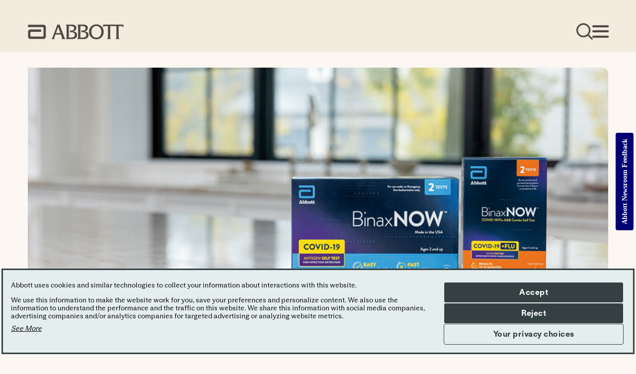

--- FILE ---
content_type: text/html;charset=utf-8
request_url: https://www.abbott.com/en-us/corpnewsroom/diagnostics-testing/BinaxNOW-what-you-need-to-know
body_size: 29726
content:

<!DOCTYPE HTML>
<html lang="en-US">
    <head>
    <meta charset="UTF-8"/>
    <title>BinaxNOW: What You Need to Know | Abbott Newsroom</title>
    <meta name="keywords" content="Business Updates,Technology,Diagnostics,Diagnostics Testing,COVID-19,Industry Leadership"/>
	<meta name="title" content="BinaxNOW: What You Need to Know | Abbott Newsroom"/>
    <meta name="description" content="BinaxNOW Self Test Made Simple At Home."/>
    <meta name="template" content="abbott-core-article-page-template"/>
    <meta name="viewport" content="width=device-width, initial-scale=1"/>
    
	
    
    
    
    
    
    
   
    <script defer="defer" type="text/javascript" src="/.rum/@adobe/helix-rum-js@%5E2/dist/rum-standalone.js"></script>
<link rel="icon" sizes="192x192" href="/etc.clientlibs/abbott-core/clientlibs/favicons/clientlib-favicon-abbottcore/resources/icon-192x192.png"/>
    <link rel="apple-touch-icon" sizes="180x180" href="/etc.clientlibs/abbott-core/clientlibs/favicons/clientlib-favicon-abbottcore/resources/apple-touch-icon-180x180.png"/>
    <link rel="apple-touch-icon" sizes="167x167" href="/etc.clientlibs/abbott-core/clientlibs/favicons/clientlib-favicon-abbottcore/resources/apple-touch-icon-167x167.png"/>
    <link rel="apple-touch-icon" sizes="152x152" href="/etc.clientlibs/abbott-core/clientlibs/favicons/clientlib-favicon-abbottcore/resources/apple-touch-icon-152x152.png"/>
    <link rel="apple-touch-icon" sizes="120x120" href="/etc.clientlibs/abbott-core/clientlibs/favicons/clientlib-favicon-abbottcore/resources/apple-touch-icon-120x120.png"/>
    <meta name="msapplication-square310x310logo" content="/etc.clientlibs/abbott-core/clientlibs/favicons/clientlib-favicon-abbottcore/resources/icon-310x310.png"/>
    <meta name="msapplication-wide310x150logo" content="/etc.clientlibs/abbott-core/clientlibs/favicons/clientlib-favicon-abbottcore/resources/icon-310x150.png"/>
    <meta name="msapplication-square150x150logo" content="/etc.clientlibs/abbott-core/clientlibs/favicons/clientlib-favicon-abbottcore/resources/icon-150x150.png"/>
    <meta name="msapplication-square70x70logo" content="/etc.clientlibs/abbott-core/clientlibs/favicons/clientlib-favicon-abbottcore/resources/icon-70x70.png"/>

    
<meta property="og:url" content="https://www.abbott.com/en-us/corpnewsroom/diagnostics-testing/BinaxNOW-what-you-need-to-know"/>
<meta property="og:type" content="website"/>
<meta property="og:title" content="BinaxNOW: What You Need to Know | Abbott Newsroom"/>
<meta property="og:description" content="BinaxNOW Self Test Made Simple At Home."/>

<meta property="og:image" content="https://www.abbott.com/content/dam/corp/abbottglobal/en-us/hub-new/BinaxNow-family.jpg"/>

<link rel="canonical" href="https://www.abbott.com/en-us/corpnewsroom/diagnostics-testing/BinaxNOW-what-you-need-to-know"/>
<link rel="preconnect" href="https://fonts.services.abbott"/>
	
    
	
    


    
        <script src="https://consent.trustarc.com/v2/autoblockasset/core.min.js?cmId=vitbuk"></script>
    
    
        <script src="https://consent.trustarc.com/v2/autoblock?cmId=vitbuk"></script>
    
    
        <script type="text/javascript" async="async" src="https://consent.trustarc.com/v2/notice/vitbuk"></script>
    


    
    <link rel="stylesheet" href="/etc.clientlibs/abbott-core/clientlibs/clientlib-tabs-container.lc-d41d8cd98f00b204e9800998ecf8427e-lc.min.css" type="text/css">
<link rel="stylesheet" href="/etc.clientlibs/abbott-core/clientlibs/clientlib-base.lc-3c3f5dd55b9ba40f3a512eeabe9e111c-lc.min.css" type="text/css">


	
    

    
    

    
    




    
        <input type="hidden" id="onetrust-url" name="onetrust-url" value="https://privacyportal-eu-cdn.onetrust.com"/>
        <script src="https://privacyportal-eu-cdn.onetrust.com/privacy-notice-scripts/otnotice-1.0.min.js" type="text/javascript" charset="UTF-8" id="otprivacy-notice-script">
            settings = "[base64]"
        </script>
    




<script type="text/javascript" async>
;window.NREUM||(NREUM={});NREUM.init={distributed_tracing:{enabled:true},privacy:{cookies_enabled:false},ajax:{deny_list:["bam.nr-data.net"]}};
window.NREUM||(NREUM={}),__nr_require=function(t,e,n){function r(n){if(!e[n]){var o=e[n]={exports:{}};t[n][0].call(o.exports,function(e){var o=t[n][1][e];return r(o||e)},o,o.exports)}return e[n].exports}if("function"==typeof __nr_require)return __nr_require;for(var o=0;o<n.length;o++)r(n[o]);return r}({1:[function(t,e,n){function r(t){try{s.console&&console.log(t)}catch(e){}}var o,i=t("ee"),a=t(32),s={};try{o=localStorage.getItem("__nr_flags").split(","),console&&"function"==typeof console.log&&(s.console=!0,o.indexOf("dev")!==-1&&(s.dev=!0),o.indexOf("nr_dev")!==-1&&(s.nrDev=!0))}catch(c){}s.nrDev&&i.on("internal-error",function(t){r(t.stack)}),s.dev&&i.on("fn-err",function(t,e,n){r(n.stack)}),s.dev&&(r("NR AGENT IN DEVELOPMENT MODE"),r("flags: "+a(s,function(t,e){return t}).join(", ")))},{}],2:[function(t,e,n){function r(t,e,n,r,s){try{l?l-=1:o(s||new UncaughtException(t,e,n),!0)}catch(f){try{i("ierr",[f,c.now(),!0])}catch(d){}}return"function"==typeof u&&u.apply(this,a(arguments))}function UncaughtException(t,e,n){this.message=t||"Uncaught error with no additional information",this.sourceURL=e,this.line=n}function o(t,e){var n=e?null:c.now();i("err",[t,n])}var i=t("handle"),a=t(33),s=t("ee"),c=t("loader"),f=t("gos"),u=window.onerror,d=!1,p="nr@seenError";if(!c.disabled){var l=0;c.features.err=!0,t(1),window.onerror=r;try{throw new Error}catch(h){"stack"in h&&(t(14),t(13),"addEventListener"in window&&t(7),c.xhrWrappable&&t(15),d=!0)}s.on("fn-start",function(t,e,n){d&&(l+=1)}),s.on("fn-err",function(t,e,n){d&&!n[p]&&(f(n,p,function(){return!0}),this.thrown=!0,o(n))}),s.on("fn-end",function(){d&&!this.thrown&&l>0&&(l-=1)}),s.on("internal-error",function(t){i("ierr",[t,c.now(),!0])})}},{}],3:[function(t,e,n){var r=t("loader");r.disabled||(r.features.ins=!0)},{}],4:[function(t,e,n){function r(){U++,L=g.hash,this[u]=y.now()}function o(){U--,g.hash!==L&&i(0,!0);var t=y.now();this[h]=~~this[h]+t-this[u],this[d]=t}function i(t,e){E.emit("newURL",[""+g,e])}function a(t,e){t.on(e,function(){this[e]=y.now()})}var s="-start",c="-end",f="-body",u="fn"+s,d="fn"+c,p="cb"+s,l="cb"+c,h="jsTime",m="fetch",v="addEventListener",w=window,g=w.location,y=t("loader");if(w[v]&&y.xhrWrappable&&!y.disabled){var x=t(11),b=t(12),E=t(9),R=t(7),O=t(14),T=t(8),P=t(15),S=t(10),M=t("ee"),N=M.get("tracer"),C=t(23);t(17),y.features.spa=!0;var L,U=0;M.on(u,r),b.on(p,r),S.on(p,r),M.on(d,o),b.on(l,o),S.on(l,o),M.buffer([u,d,"xhr-resolved"]),R.buffer([u]),O.buffer(["setTimeout"+c,"clearTimeout"+s,u]),P.buffer([u,"new-xhr","send-xhr"+s]),T.buffer([m+s,m+"-done",m+f+s,m+f+c]),E.buffer(["newURL"]),x.buffer([u]),b.buffer(["propagate",p,l,"executor-err","resolve"+s]),N.buffer([u,"no-"+u]),S.buffer(["new-jsonp","cb-start","jsonp-error","jsonp-end"]),a(T,m+s),a(T,m+"-done"),a(S,"new-jsonp"),a(S,"jsonp-end"),a(S,"cb-start"),E.on("pushState-end",i),E.on("replaceState-end",i),w[v]("hashchange",i,C(!0)),w[v]("load",i,C(!0)),w[v]("popstate",function(){i(0,U>1)},C(!0))}},{}],5:[function(t,e,n){function r(){var t=new PerformanceObserver(function(t,e){var n=t.getEntries();s(v,[n])});try{t.observe({entryTypes:["resource"]})}catch(e){}}function o(t){if(s(v,[window.performance.getEntriesByType(w)]),window.performance["c"+p])try{window.performance[h](m,o,!1)}catch(t){}else try{window.performance[h]("webkit"+m,o,!1)}catch(t){}}function i(t){}if(window.performance&&window.performance.timing&&window.performance.getEntriesByType){var a=t("ee"),s=t("handle"),c=t(14),f=t(13),u=t(6),d=t(23),p="learResourceTimings",l="addEventListener",h="removeEventListener",m="resourcetimingbufferfull",v="bstResource",w="resource",g="-start",y="-end",x="fn"+g,b="fn"+y,E="bstTimer",R="pushState",O=t("loader");if(!O.disabled){O.features.stn=!0,t(9),"addEventListener"in window&&t(7);var T=NREUM.o.EV;a.on(x,function(t,e){var n=t[0];n instanceof T&&(this.bstStart=O.now())}),a.on(b,function(t,e){var n=t[0];n instanceof T&&s("bst",[n,e,this.bstStart,O.now()])}),c.on(x,function(t,e,n){this.bstStart=O.now(),this.bstType=n}),c.on(b,function(t,e){s(E,[e,this.bstStart,O.now(),this.bstType])}),f.on(x,function(){this.bstStart=O.now()}),f.on(b,function(t,e){s(E,[e,this.bstStart,O.now(),"requestAnimationFrame"])}),a.on(R+g,function(t){this.time=O.now(),this.startPath=location.pathname+location.hash}),a.on(R+y,function(t){s("bstHist",[location.pathname+location.hash,this.startPath,this.time])}),u()?(s(v,[window.performance.getEntriesByType("resource")]),r()):l in window.performance&&(window.performance["c"+p]?window.performance[l](m,o,d(!1)):window.performance[l]("webkit"+m,o,d(!1))),document[l]("scroll",i,d(!1)),document[l]("keypress",i,d(!1)),document[l]("click",i,d(!1))}}},{}],6:[function(t,e,n){e.exports=function(){return"PerformanceObserver"in window&&"function"==typeof window.PerformanceObserver}},{}],7:[function(t,e,n){function r(t){for(var e=t;e&&!e.hasOwnProperty(u);)e=Object.getPrototypeOf(e);e&&o(e)}function o(t){s.inPlace(t,[u,d],"-",i)}function i(t,e){return t[1]}var a=t("ee").get("events"),s=t("wrap-function")(a,!0),c=t("gos"),f=XMLHttpRequest,u="addEventListener",d="removeEventListener";e.exports=a,"getPrototypeOf"in Object?(r(document),r(window),r(f.prototype)):f.prototype.hasOwnProperty(u)&&(o(window),o(f.prototype)),a.on(u+"-start",function(t,e){var n=t[1];if(null!==n&&("function"==typeof n||"object"==typeof n)){var r=c(n,"nr@wrapped",function(){function t(){if("function"==typeof n.handleEvent)return n.handleEvent.apply(n,arguments)}var e={object:t,"function":n}[typeof n];return e?s(e,"fn-",null,e.name||"anonymous"):n});this.wrapped=t[1]=r}}),a.on(d+"-start",function(t){t[1]=this.wrapped||t[1]})},{}],8:[function(t,e,n){function r(t,e,n){var r=t[e];"function"==typeof r&&(t[e]=function(){var t=i(arguments),e={};o.emit(n+"before-start",[t],e);var a;e[m]&&e[m].dt&&(a=e[m].dt);var s=r.apply(this,t);return o.emit(n+"start",[t,a],s),s.then(function(t){return o.emit(n+"end",[null,t],s),t},function(t){throw o.emit(n+"end",[t],s),t})})}var o=t("ee").get("fetch"),i=t(33),a=t(32);e.exports=o;var s=window,c="fetch-",f=c+"body-",u=["arrayBuffer","blob","json","text","formData"],d=s.Request,p=s.Response,l=s.fetch,h="prototype",m="nr@context";d&&p&&l&&(a(u,function(t,e){r(d[h],e,f),r(p[h],e,f)}),r(s,"fetch",c),o.on(c+"end",function(t,e){var n=this;if(e){var r=e.headers.get("content-length");null!==r&&(n.rxSize=r),o.emit(c+"done",[null,e],n)}else o.emit(c+"done",[t],n)}))},{}],9:[function(t,e,n){var r=t("ee").get("history"),o=t("wrap-function")(r);e.exports=r;var i=window.history&&window.history.constructor&&window.history.constructor.prototype,a=window.history;i&&i.pushState&&i.replaceState&&(a=i),o.inPlace(a,["pushState","replaceState"],"-")},{}],10:[function(t,e,n){function r(t){function e(){f.emit("jsonp-end",[],l),t.removeEventListener("load",e,c(!1)),t.removeEventListener("error",n,c(!1))}function n(){f.emit("jsonp-error",[],l),f.emit("jsonp-end",[],l),t.removeEventListener("load",e,c(!1)),t.removeEventListener("error",n,c(!1))}var r=t&&"string"==typeof t.nodeName&&"script"===t.nodeName.toLowerCase();if(r){var o="function"==typeof t.addEventListener;if(o){var a=i(t.src);if(a){var d=s(a),p="function"==typeof d.parent[d.key];if(p){var l={};u.inPlace(d.parent,[d.key],"cb-",l),t.addEventListener("load",e,c(!1)),t.addEventListener("error",n,c(!1)),f.emit("new-jsonp",[t.src],l)}}}}}function o(){return"addEventListener"in window}function i(t){var e=t.match(d);return e?e[1]:null}function a(t,e){var n=t.match(l),r=n[1],o=n[3];return o?a(o,e[r]):e[r]}function s(t){var e=t.match(p);return e&&e.length>=3?{key:e[2],parent:a(e[1],window)}:{key:t,parent:window}}var c=t(23),f=t("ee").get("jsonp"),u=t("wrap-function")(f);if(e.exports=f,o()){var d=/[?&](?:callback|cb)=([^&#]+)/,p=/(.*)\.([^.]+)/,l=/^(\w+)(\.|$)(.*)$/,h=["appendChild","insertBefore","replaceChild"];Node&&Node.prototype&&Node.prototype.appendChild?u.inPlace(Node.prototype,h,"dom-"):(u.inPlace(HTMLElement.prototype,h,"dom-"),u.inPlace(HTMLHeadElement.prototype,h,"dom-"),u.inPlace(HTMLBodyElement.prototype,h,"dom-")),f.on("dom-start",function(t){r(t[0])})}},{}],11:[function(t,e,n){var r=t("ee").get("mutation"),o=t("wrap-function")(r),i=NREUM.o.MO;e.exports=r,i&&(window.MutationObserver=function(t){return this instanceof i?new i(o(t,"fn-")):i.apply(this,arguments)},MutationObserver.prototype=i.prototype)},{}],12:[function(t,e,n){function r(t){var e=i.context(),n=s(t,"executor-",e,null,!1),r=new f(n);return i.context(r).getCtx=function(){return e},r}var o=t("wrap-function"),i=t("ee").get("promise"),a=t("ee").getOrSetContext,s=o(i),c=t(32),f=NREUM.o.PR;e.exports=i,f&&(window.Promise=r,["all","race"].forEach(function(t){var e=f[t];f[t]=function(n){function r(t){return function(){i.emit("propagate",[null,!o],a,!1,!1),o=o||!t}}var o=!1;c(n,function(e,n){Promise.resolve(n).then(r("all"===t),r(!1))});var a=e.apply(f,arguments),s=f.resolve(a);return s}}),["resolve","reject"].forEach(function(t){var e=f[t];f[t]=function(t){var n=e.apply(f,arguments);return t!==n&&i.emit("propagate",[t,!0],n,!1,!1),n}}),f.prototype["catch"]=function(t){return this.then(null,t)},f.prototype=Object.create(f.prototype,{constructor:{value:r}}),c(Object.getOwnPropertyNames(f),function(t,e){try{r[e]=f[e]}catch(n){}}),o.wrapInPlace(f.prototype,"then",function(t){return function(){var e=this,n=o.argsToArray.apply(this,arguments),r=a(e);r.promise=e,n[0]=s(n[0],"cb-",r,null,!1),n[1]=s(n[1],"cb-",r,null,!1);var c=t.apply(this,n);return r.nextPromise=c,i.emit("propagate",[e,!0],c,!1,!1),c}}),i.on("executor-start",function(t){t[0]=s(t[0],"resolve-",this,null,!1),t[1]=s(t[1],"resolve-",this,null,!1)}),i.on("executor-err",function(t,e,n){t[1](n)}),i.on("cb-end",function(t,e,n){i.emit("propagate",[n,!0],this.nextPromise,!1,!1)}),i.on("propagate",function(t,e,n){this.getCtx&&!e||(this.getCtx=function(){if(t instanceof Promise)var e=i.context(t);return e&&e.getCtx?e.getCtx():this})}),r.toString=function(){return""+f})},{}],13:[function(t,e,n){var r=t("ee").get("raf"),o=t("wrap-function")(r),i="equestAnimationFrame";e.exports=r,o.inPlace(window,["r"+i,"mozR"+i,"webkitR"+i,"msR"+i],"raf-"),r.on("raf-start",function(t){t[0]=o(t[0],"fn-")})},{}],14:[function(t,e,n){function r(t,e,n){t[0]=a(t[0],"fn-",null,n)}function o(t,e,n){this.method=n,this.timerDuration=isNaN(t[1])?0:+t[1],t[0]=a(t[0],"fn-",this,n)}var i=t("ee").get("timer"),a=t("wrap-function")(i),s="setTimeout",c="setInterval",f="clearTimeout",u="-start",d="-";e.exports=i,a.inPlace(window,[s,"setImmediate"],s+d),a.inPlace(window,[c],c+d),a.inPlace(window,[f,"clearImmediate"],f+d),i.on(c+u,r),i.on(s+u,o)},{}],15:[function(t,e,n){function r(t,e){d.inPlace(e,["onreadystatechange"],"fn-",s)}function o(){var t=this,e=u.context(t);t.readyState>3&&!e.resolved&&(e.resolved=!0,u.emit("xhr-resolved",[],t)),d.inPlace(t,y,"fn-",s)}function i(t){x.push(t),m&&(E?E.then(a):w?w(a):(R=-R,O.data=R))}function a(){for(var t=0;t<x.length;t++)r([],x[t]);x.length&&(x=[])}function s(t,e){return e}function c(t,e){for(var n in t)e[n]=t[n];return e}t(7);var f=t("ee"),u=f.get("xhr"),d=t("wrap-function")(u),p=t(23),l=NREUM.o,h=l.XHR,m=l.MO,v=l.PR,w=l.SI,g="readystatechange",y=["onload","onerror","onabort","onloadstart","onloadend","onprogress","ontimeout"],x=[];e.exports=u;var b=window.XMLHttpRequest=function(t){var e=new h(t);try{u.emit("new-xhr",[e],e),e.addEventListener(g,o,p(!1))}catch(n){try{u.emit("internal-error",[n])}catch(r){}}return e};if(c(h,b),b.prototype=h.prototype,d.inPlace(b.prototype,["open","send"],"-xhr-",s),u.on("send-xhr-start",function(t,e){r(t,e),i(e)}),u.on("open-xhr-start",r),m){var E=v&&v.resolve();if(!w&&!v){var R=1,O=document.createTextNode(R);new m(a).observe(O,{characterData:!0})}}else f.on("fn-end",function(t){t[0]&&t[0].type===g||a()})},{}],16:[function(t,e,n){function r(t){if(!s(t))return null;var e=window.NREUM;if(!e.loader_config)return null;var n=(e.loader_config.accountID||"").toString()||null,r=(e.loader_config.agentID||"").toString()||null,f=(e.loader_config.trustKey||"").toString()||null;if(!n||!r)return null;var h=l.generateSpanId(),m=l.generateTraceId(),v=Date.now(),w={spanId:h,traceId:m,timestamp:v};return(t.sameOrigin||c(t)&&p())&&(w.traceContextParentHeader=o(h,m),w.traceContextStateHeader=i(h,v,n,r,f)),(t.sameOrigin&&!u()||!t.sameOrigin&&c(t)&&d())&&(w.newrelicHeader=a(h,m,v,n,r,f)),w}function o(t,e){return"00-"+e+"-"+t+"-01"}function i(t,e,n,r,o){var i=0,a="",s=1,c="",f="";return o+"@nr="+i+"-"+s+"-"+n+"-"+r+"-"+t+"-"+a+"-"+c+"-"+f+"-"+e}function a(t,e,n,r,o,i){var a="btoa"in window&&"function"==typeof window.btoa;if(!a)return null;var s={v:[0,1],d:{ty:"Browser",ac:r,ap:o,id:t,tr:e,ti:n}};return i&&r!==i&&(s.d.tk=i),btoa(JSON.stringify(s))}function s(t){return f()&&c(t)}function c(t){var e=!1,n={};if("init"in NREUM&&"distributed_tracing"in NREUM.init&&(n=NREUM.init.distributed_tracing),t.sameOrigin)e=!0;else if(n.allowed_origins instanceof Array)for(var r=0;r<n.allowed_origins.length;r++){var o=h(n.allowed_origins[r]);if(t.hostname===o.hostname&&t.protocol===o.protocol&&t.port===o.port){e=!0;break}}return e}function f(){return"init"in NREUM&&"distributed_tracing"in NREUM.init&&!!NREUM.init.distributed_tracing.enabled}function u(){return"init"in NREUM&&"distributed_tracing"in NREUM.init&&!!NREUM.init.distributed_tracing.exclude_newrelic_header}function d(){return"init"in NREUM&&"distributed_tracing"in NREUM.init&&NREUM.init.distributed_tracing.cors_use_newrelic_header!==!1}function p(){return"init"in NREUM&&"distributed_tracing"in NREUM.init&&!!NREUM.init.distributed_tracing.cors_use_tracecontext_headers}var l=t(29),h=t(18);e.exports={generateTracePayload:r,shouldGenerateTrace:s}},{}],17:[function(t,e,n){function r(t){var e=this.params,n=this.metrics;if(!this.ended){this.ended=!0;for(var r=0;r<p;r++)t.removeEventListener(d[r],this.listener,!1);e.aborted||(n.duration=a.now()-this.startTime,this.loadCaptureCalled||4!==t.readyState?null==e.status&&(e.status=0):i(this,t),n.cbTime=this.cbTime,s("xhr",[e,n,this.startTime,this.endTime,"xhr"],this))}}function o(t,e){var n=c(e),r=t.params;r.hostname=n.hostname,r.port=n.port,r.protocol=n.protocol,r.host=n.hostname+":"+n.port,r.pathname=n.pathname,t.parsedOrigin=n,t.sameOrigin=n.sameOrigin}function i(t,e){t.params.status=e.status;var n=v(e,t.lastSize);if(n&&(t.metrics.rxSize=n),t.sameOrigin){var r=e.getResponseHeader("X-NewRelic-App-Data");r&&(t.params.cat=r.split(", ").pop())}t.loadCaptureCalled=!0}var a=t("loader");if(a.xhrWrappable&&!a.disabled){var s=t("handle"),c=t(18),f=t(16).generateTracePayload,u=t("ee"),d=["load","error","abort","timeout"],p=d.length,l=t("id"),h=t(24),m=t(22),v=t(19),w=t(23),g=NREUM.o.REQ,y=window.XMLHttpRequest;a.features.xhr=!0,t(15),t(8),u.on("new-xhr",function(t){var e=this;e.totalCbs=0,e.called=0,e.cbTime=0,e.end=r,e.ended=!1,e.xhrGuids={},e.lastSize=null,e.loadCaptureCalled=!1,e.params=this.params||{},e.metrics=this.metrics||{},t.addEventListener("load",function(n){i(e,t)},w(!1)),h&&(h>34||h<10)||t.addEventListener("progress",function(t){e.lastSize=t.loaded},w(!1))}),u.on("open-xhr-start",function(t){this.params={method:t[0]},o(this,t[1]),this.metrics={}}),u.on("open-xhr-end",function(t,e){"loader_config"in NREUM&&"xpid"in NREUM.loader_config&&this.sameOrigin&&e.setRequestHeader("X-NewRelic-ID",NREUM.loader_config.xpid);var n=f(this.parsedOrigin);if(n){var r=!1;n.newrelicHeader&&(e.setRequestHeader("newrelic",n.newrelicHeader),r=!0),n.traceContextParentHeader&&(e.setRequestHeader("traceparent",n.traceContextParentHeader),n.traceContextStateHeader&&e.setRequestHeader("tracestate",n.traceContextStateHeader),r=!0),r&&(this.dt=n)}}),u.on("send-xhr-start",function(t,e){var n=this.metrics,r=t[0],o=this;if(n&&r){var i=m(r);i&&(n.txSize=i)}this.startTime=a.now(),this.listener=function(t){try{"abort"!==t.type||o.loadCaptureCalled||(o.params.aborted=!0),("load"!==t.type||o.called===o.totalCbs&&(o.onloadCalled||"function"!=typeof e.onload))&&o.end(e)}catch(n){try{u.emit("internal-error",[n])}catch(r){}}};for(var s=0;s<p;s++)e.addEventListener(d[s],this.listener,w(!1))}),u.on("xhr-cb-time",function(t,e,n){this.cbTime+=t,e?this.onloadCalled=!0:this.called+=1,this.called!==this.totalCbs||!this.onloadCalled&&"function"==typeof n.onload||this.end(n)}),u.on("xhr-load-added",function(t,e){var n=""+l(t)+!!e;this.xhrGuids&&!this.xhrGuids[n]&&(this.xhrGuids[n]=!0,this.totalCbs+=1)}),u.on("xhr-load-removed",function(t,e){var n=""+l(t)+!!e;this.xhrGuids&&this.xhrGuids[n]&&(delete this.xhrGuids[n],this.totalCbs-=1)}),u.on("xhr-resolved",function(){this.endTime=a.now()}),u.on("addEventListener-end",function(t,e){e instanceof y&&"load"===t[0]&&u.emit("xhr-load-added",[t[1],t[2]],e)}),u.on("removeEventListener-end",function(t,e){e instanceof y&&"load"===t[0]&&u.emit("xhr-load-removed",[t[1],t[2]],e)}),u.on("fn-start",function(t,e,n){e instanceof y&&("onload"===n&&(this.onload=!0),("load"===(t[0]&&t[0].type)||this.onload)&&(this.xhrCbStart=a.now()))}),u.on("fn-end",function(t,e){this.xhrCbStart&&u.emit("xhr-cb-time",[a.now()-this.xhrCbStart,this.onload,e],e)}),u.on("fetch-before-start",function(t){function e(t,e){var n=!1;return e.newrelicHeader&&(t.set("newrelic",e.newrelicHeader),n=!0),e.traceContextParentHeader&&(t.set("traceparent",e.traceContextParentHeader),e.traceContextStateHeader&&t.set("tracestate",e.traceContextStateHeader),n=!0),n}var n,r=t[1]||{};"string"==typeof t[0]?n=t[0]:t[0]&&t[0].url?n=t[0].url:window.URL&&t[0]&&t[0]instanceof URL&&(n=t[0].href),n&&(this.parsedOrigin=c(n),this.sameOrigin=this.parsedOrigin.sameOrigin);var o=f(this.parsedOrigin);if(o&&(o.newrelicHeader||o.traceContextParentHeader))if("string"==typeof t[0]||window.URL&&t[0]&&t[0]instanceof URL){var i={};for(var a in r)i[a]=r[a];i.headers=new Headers(r.headers||{}),e(i.headers,o)&&(this.dt=o),t.length>1?t[1]=i:t.push(i)}else t[0]&&t[0].headers&&e(t[0].headers,o)&&(this.dt=o)}),u.on("fetch-start",function(t,e){this.params={},this.metrics={},this.startTime=a.now(),this.dt=e,t.length>=1&&(this.target=t[0]),t.length>=2&&(this.opts=t[1]);var n,r=this.opts||{},i=this.target;"string"==typeof i?n=i:"object"==typeof i&&i instanceof g?n=i.url:window.URL&&"object"==typeof i&&i instanceof URL&&(n=i.href),o(this,n);var s=(""+(i&&i instanceof g&&i.method||r.method||"GET")).toUpperCase();this.params.method=s,this.txSize=m(r.body)||0}),u.on("fetch-done",function(t,e){this.endTime=a.now(),this.params||(this.params={}),this.params.status=e?e.status:0;var n;"string"==typeof this.rxSize&&this.rxSize.length>0&&(n=+this.rxSize);var r={txSize:this.txSize,rxSize:n,duration:a.now()-this.startTime};s("xhr",[this.params,r,this.startTime,this.endTime,"fetch"],this)})}},{}],18:[function(t,e,n){var r={};e.exports=function(t){if(t in r)return r[t];var e=document.createElement("a"),n=window.location,o={};e.href=t,o.port=e.port;var i=e.href.split("://");!o.port&&i[1]&&(o.port=i[1].split("/")[0].split("@").pop().split(":")[1]),o.port&&"0"!==o.port||(o.port="https"===i[0]?"443":"80"),o.hostname=e.hostname||n.hostname,o.pathname=e.pathname,o.protocol=i[0],"/"!==o.pathname.charAt(0)&&(o.pathname="/"+o.pathname);var a=!e.protocol||":"===e.protocol||e.protocol===n.protocol,s=e.hostname===document.domain&&e.port===n.port;return o.sameOrigin=a&&(!e.hostname||s),"/"===o.pathname&&(r[t]=o),o}},{}],19:[function(t,e,n){function r(t,e){var n=t.responseType;return"json"===n&&null!==e?e:"arraybuffer"===n||"blob"===n||"json"===n?o(t.response):"text"===n||""===n||void 0===n?o(t.responseText):void 0}var o=t(22);e.exports=r},{}],20:[function(t,e,n){function r(){}function o(t,e,n,r){return function(){return u.recordSupportability("API/"+e+"/called"),i(t+e,[f.now()].concat(s(arguments)),n?null:this,r),n?void 0:this}}var i=t("handle"),a=t(32),s=t(33),c=t("ee").get("tracer"),f=t("loader"),u=t(25),d=NREUM;"undefined"==typeof window.newrelic&&(newrelic=d);var p=["setPageViewName","setCustomAttribute","setErrorHandler","finished","addToTrace","inlineHit","addRelease"],l="api-",h=l+"ixn-";a(p,function(t,e){d[e]=o(l,e,!0,"api")}),d.addPageAction=o(l,"addPageAction",!0),d.setCurrentRouteName=o(l,"routeName",!0),e.exports=newrelic,d.interaction=function(){return(new r).get()};var m=r.prototype={createTracer:function(t,e){var n={},r=this,o="function"==typeof e;return i(h+"tracer",[f.now(),t,n],r),function(){if(c.emit((o?"":"no-")+"fn-start",[f.now(),r,o],n),o)try{return e.apply(this,arguments)}catch(t){throw c.emit("fn-err",[arguments,this,t],n),t}finally{c.emit("fn-end",[f.now()],n)}}}};a("actionText,setName,setAttribute,save,ignore,onEnd,getContext,end,get".split(","),function(t,e){m[e]=o(h,e)}),newrelic.noticeError=function(t,e){"string"==typeof t&&(t=new Error(t)),u.recordSupportability("API/noticeError/called"),i("err",[t,f.now(),!1,e])}},{}],21:[function(t,e,n){function r(t){if(NREUM.init){for(var e=NREUM.init,n=t.split("."),r=0;r<n.length-1;r++)if(e=e[n[r]],"object"!=typeof e)return;return e=e[n[n.length-1]]}}e.exports={getConfiguration:r}},{}],22:[function(t,e,n){e.exports=function(t){if("string"==typeof t&&t.length)return t.length;if("object"==typeof t){if("undefined"!=typeof ArrayBuffer&&t instanceof ArrayBuffer&&t.byteLength)return t.byteLength;if("undefined"!=typeof Blob&&t instanceof Blob&&t.size)return t.size;if(!("undefined"!=typeof FormData&&t instanceof FormData))try{return JSON.stringify(t).length}catch(e){return}}}},{}],23:[function(t,e,n){var r=!1;try{var o=Object.defineProperty({},"passive",{get:function(){r=!0}});window.addEventListener("testPassive",null,o),window.removeEventListener("testPassive",null,o)}catch(i){}e.exports=function(t){return r?{passive:!0,capture:!!t}:!!t}},{}],24:[function(t,e,n){var r=0,o=navigator.userAgent.match(/Firefox[\/\s](\d+\.\d+)/);o&&(r=+o[1]),e.exports=r},{}],25:[function(t,e,n){function r(t,e){var n=[a,t,{name:t},e];return i("storeMetric",n,null,"api"),n}function o(t,e){var n=[s,t,{name:t},e];return i("storeEventMetrics",n,null,"api"),n}var i=t("handle"),a="sm",s="cm";e.exports={constants:{SUPPORTABILITY_METRIC:a,CUSTOM_METRIC:s},recordSupportability:r,recordCustom:o}},{}],26:[function(t,e,n){function r(){return s.exists&&performance.now?Math.round(performance.now()):(i=Math.max((new Date).getTime(),i))-a}function o(){return i}var i=(new Date).getTime(),a=i,s=t(34);e.exports=r,e.exports.offset=a,e.exports.getLastTimestamp=o},{}],27:[function(t,e,n){function r(t){return!(!t||!t.protocol||"file:"===t.protocol)}e.exports=r},{}],28:[function(t,e,n){function r(t,e){var n=t.getEntries();n.forEach(function(t){"first-paint"===t.name?p("timing",["fp",Math.floor(t.startTime)]):"first-contentful-paint"===t.name&&p("timing",["fcp",Math.floor(t.startTime)])})}function o(t,e){var n=t.getEntries();if(n.length>0){var r=n[n.length-1];if(c&&c<r.startTime)return;p("lcp",[r])}}function i(t){t.getEntries().forEach(function(t){t.hadRecentInput||p("cls",[t])})}function a(t){if(t instanceof v&&!g){var e=Math.round(t.timeStamp),n={type:t.type};e<=l.now()?n.fid=l.now()-e:e>l.offset&&e<=Date.now()?(e-=l.offset,n.fid=l.now()-e):e=l.now(),g=!0,p("timing",["fi",e,n])}}function s(t){"hidden"===t&&(c=l.now(),p("pageHide",[c]))}if(!("init"in NREUM&&"page_view_timing"in NREUM.init&&"enabled"in NREUM.init.page_view_timing&&NREUM.init.page_view_timing.enabled===!1)){var c,f,u,d,p=t("handle"),l=t("loader"),h=t(31),m=t(23),v=NREUM.o.EV;if("PerformanceObserver"in window&&"function"==typeof window.PerformanceObserver){f=new PerformanceObserver(r);try{f.observe({entryTypes:["paint"]})}catch(w){}u=new PerformanceObserver(o);try{u.observe({entryTypes:["largest-contentful-paint"]})}catch(w){}d=new PerformanceObserver(i);try{d.observe({type:"layout-shift",buffered:!0})}catch(w){}}if("addEventListener"in document){var g=!1,y=["click","keydown","mousedown","pointerdown","touchstart"];y.forEach(function(t){document.addEventListener(t,a,m(!1))})}h(s)}},{}],29:[function(t,e,n){function r(){function t(){return e?15&e[n++]:16*Math.random()|0}var e=null,n=0,r=window.crypto||window.msCrypto;r&&r.getRandomValues&&(e=r.getRandomValues(new Uint8Array(31)));for(var o,i="xxxxxxxx-xxxx-4xxx-yxxx-xxxxxxxxxxxx",a="",s=0;s<i.length;s++)o=i[s],"x"===o?a+=t().toString(16):"y"===o?(o=3&t()|8,a+=o.toString(16)):a+=o;return a}function o(){return a(16)}function i(){return a(32)}function a(t){function e(){return n?15&n[r++]:16*Math.random()|0}var n=null,r=0,o=window.crypto||window.msCrypto;o&&o.getRandomValues&&Uint8Array&&(n=o.getRandomValues(new Uint8Array(31)));for(var i=[],a=0;a<t;a++)i.push(e().toString(16));return i.join("")}e.exports={generateUuid:r,generateSpanId:o,generateTraceId:i}},{}],30:[function(t,e,n){function r(t,e){if(!o)return!1;if(t!==o)return!1;if(!e)return!0;if(!i)return!1;for(var n=i.split("."),r=e.split("."),a=0;a<r.length;a++)if(r[a]!==n[a])return!1;return!0}var o=null,i=null,a=/Version\/(\S+)\s+Safari/;if(navigator.userAgent){var s=navigator.userAgent,c=s.match(a);c&&s.indexOf("Chrome")===-1&&s.indexOf("Chromium")===-1&&(o="Safari",i=c[1])}e.exports={agent:o,version:i,match:r}},{}],31:[function(t,e,n){function r(t){function e(){t(s&&document[s]?document[s]:document[i]?"hidden":"visible")}"addEventListener"in document&&a&&document.addEventListener(a,e,o(!1))}var o=t(23);e.exports=r;var i,a,s;"undefined"!=typeof document.hidden?(i="hidden",a="visibilitychange",s="visibilityState"):"undefined"!=typeof document.msHidden?(i="msHidden",a="msvisibilitychange"):"undefined"!=typeof document.webkitHidden&&(i="webkitHidden",a="webkitvisibilitychange",s="webkitVisibilityState")},{}],32:[function(t,e,n){function r(t,e){var n=[],r="",i=0;for(r in t)o.call(t,r)&&(n[i]=e(r,t[r]),i+=1);return n}var o=Object.prototype.hasOwnProperty;e.exports=r},{}],33:[function(t,e,n){function r(t,e,n){e||(e=0),"undefined"==typeof n&&(n=t?t.length:0);for(var r=-1,o=n-e||0,i=Array(o<0?0:o);++r<o;)i[r]=t[e+r];return i}e.exports=r},{}],34:[function(t,e,n){e.exports={exists:"undefined"!=typeof window.performance&&window.performance.timing&&"undefined"!=typeof window.performance.timing.navigationStart}},{}],ee:[function(t,e,n){function r(){}function o(t){function e(t){return t&&t instanceof r?t:t?f(t,c,a):a()}function n(n,r,o,i,a){if(a!==!1&&(a=!0),!l.aborted||i){t&&a&&t(n,r,o);for(var s=e(o),c=m(n),f=c.length,u=0;u<f;u++)c[u].apply(s,r);var p=d[y[n]];return p&&p.push([x,n,r,s]),s}}function i(t,e){g[t]=m(t).concat(e)}function h(t,e){var n=g[t];if(n)for(var r=0;r<n.length;r++)n[r]===e&&n.splice(r,1)}function m(t){return g[t]||[]}function v(t){return p[t]=p[t]||o(n)}function w(t,e){l.aborted||u(t,function(t,n){e=e||"feature",y[n]=e,e in d||(d[e]=[])})}var g={},y={},x={on:i,addEventListener:i,removeEventListener:h,emit:n,get:v,listeners:m,context:e,buffer:w,abort:s,aborted:!1};return x}function i(t){return f(t,c,a)}function a(){return new r}function s(){(d.api||d.feature)&&(l.aborted=!0,d=l.backlog={})}var c="nr@context",f=t("gos"),u=t(32),d={},p={},l=e.exports=o();e.exports.getOrSetContext=i,l.backlog=d},{}],gos:[function(t,e,n){function r(t,e,n){if(o.call(t,e))return t[e];var r=n();if(Object.defineProperty&&Object.keys)try{return Object.defineProperty(t,e,{value:r,writable:!0,enumerable:!1}),r}catch(i){}return t[e]=r,r}var o=Object.prototype.hasOwnProperty;e.exports=r},{}],handle:[function(t,e,n){function r(t,e,n,r){o.buffer([t],r),o.emit(t,e,n)}var o=t("ee").get("handle");e.exports=r,r.ee=o},{}],id:[function(t,e,n){function r(t){var e=typeof t;return!t||"object"!==e&&"function"!==e?-1:t===window?0:a(t,i,function(){return o++})}var o=1,i="nr@id",a=t("gos");e.exports=r},{}],loader:[function(t,e,n){function r(){if(!P++){var t=T.info=NREUM.info,e=v.getElementsByTagName("script")[0];if(setTimeout(f.abort,3e4),!(t&&t.licenseKey&&t.applicationID&&e))return f.abort();c(R,function(e,n){t[e]||(t[e]=n)});var n=a();s("mark",["onload",n+T.offset],null,"api"),s("timing",["load",n]);var r=v.createElement("script");0===t.agent.indexOf("http://")||0===t.agent.indexOf("https://")?r.src=t.agent:r.src=h+"://"+t.agent,e.parentNode.insertBefore(r,e)}}function o(){"complete"===v.readyState&&i()}function i(){s("mark",["domContent",a()+T.offset],null,"api")}var a=t(26),s=t("handle"),c=t(32),f=t("ee"),u=t(30),d=t(27),p=t(21),l=t(23),h=p.getConfiguration("ssl")===!1?"http":"https",m=window,v=m.document,w="addEventListener",g="attachEvent",y=m.XMLHttpRequest,x=y&&y.prototype,b=!d(m.location);NREUM.o={ST:setTimeout,SI:m.setImmediate,CT:clearTimeout,XHR:y,REQ:m.Request,EV:m.Event,PR:m.Promise,MO:m.MutationObserver};var E=""+location,R={beacon:"bam.nr-data.net",errorBeacon:"bam.nr-data.net",agent:"js-agent.newrelic.com/nr-spa-1212.min.js"},O=y&&x&&x[w]&&!/CriOS/.test(navigator.userAgent),T=e.exports={offset:a.getLastTimestamp(),now:a,origin:E,features:{},xhrWrappable:O,userAgent:u,disabled:b};if(!b){t(20),t(28),v[w]?(v[w]("DOMContentLoaded",i,l(!1)),m[w]("load",r,l(!1))):(v[g]("onreadystatechange",o),m[g]("onload",r)),s("mark",["firstbyte",a.getLastTimestamp()],null,"api");var P=0}},{}],"wrap-function":[function(t,e,n){function r(t,e){function n(e,n,r,c,f){function nrWrapper(){var i,a,u,p;try{a=this,i=d(arguments),u="function"==typeof r?r(i,a):r||{}}catch(l){o([l,"",[i,a,c],u],t)}s(n+"start",[i,a,c],u,f);try{return p=e.apply(a,i)}catch(h){throw s(n+"err",[i,a,h],u,f),h}finally{s(n+"end",[i,a,p],u,f)}}return a(e)?e:(n||(n=""),nrWrapper[p]=e,i(e,nrWrapper,t),nrWrapper)}function r(t,e,r,o,i){r||(r="");var s,c,f,u="-"===r.charAt(0);for(f=0;f<e.length;f++)c=e[f],s=t[c],a(s)||(t[c]=n(s,u?c+r:r,o,c,i))}function s(n,r,i,a){if(!h||e){var s=h;h=!0;try{t.emit(n,r,i,e,a)}catch(c){o([c,n,r,i],t)}h=s}}return t||(t=u),n.inPlace=r,n.flag=p,n}function o(t,e){e||(e=u);try{e.emit("internal-error",t)}catch(n){}}function i(t,e,n){if(Object.defineProperty&&Object.keys)try{var r=Object.keys(t);return r.forEach(function(n){Object.defineProperty(e,n,{get:function(){return t[n]},set:function(e){return t[n]=e,e}})}),e}catch(i){o([i],n)}for(var a in t)l.call(t,a)&&(e[a]=t[a]);return e}function a(t){return!(t&&t instanceof Function&&t.apply&&!t[p])}function s(t,e){var n=e(t);return n[p]=t,i(t,n,u),n}function c(t,e,n){var r=t[e];t[e]=s(r,n)}function f(){for(var t=arguments.length,e=new Array(t),n=0;n<t;++n)e[n]=arguments[n];return e}var u=t("ee"),d=t(33),p="nr@original",l=Object.prototype.hasOwnProperty,h=!1;e.exports=r,e.exports.wrapFunction=s,e.exports.wrapInPlace=c,e.exports.argsToArray=f},{}]},{},["loader",2,17,5,3,4]);
;NREUM.loader_config={accountID:"2629726",trustKey:"1417428",agentID:"1834991487",licenseKey:"NRJS-ae8f2148d8b44dd4bec",applicationID:"1834991487"}
;NREUM.info={beacon:"bam.nr-data.net",errorBeacon:"bam.nr-data.net",licenseKey:"NRJS-ae8f2148d8b44dd4bec",applicationID:"1834991487",sa:1}
</script>




<script async="async" src="https://assets.adobedtm.com/1a1f0c5245aa/af1571349275/launch-99f8d5e5db6e.min.js"></script>


<input type="hidden" id="cmpidField" name="cmpid" value="vitbuk"/>
<input type="hidden" id="selfValue" name="selfValue"/>


    
    
    

    

    
    

    
    

    
    
    

    <link as="style" href="https://ui.services.abbott/b568ec76f90508bde7f7c2afa8ca3fe7939ee8b8717deceb732ed1506fa0ea0d/global/theme-stone/css/theme-stone.min.css" rel="preload stylesheet" type="text/css">
    <link as="style" href="https://ui.services.abbott/b568ec76f90508bde7f7c2afa8ca3fe7939ee8b8717deceb732ed1506fa0ea0d/global/libs/css/libs.min.css" rel="preload stylesheet" type="text/css">
    <link as="style" href="https://ui.services.abbott/b568ec76f90508bde7f7c2afa8ca3fe7939ee8b8717deceb732ed1506fa0ea0d/global/components/css/components.min.css" rel="preload stylesheet" type="text/css">
    <script src="https://ui.services.abbott/b568ec76f90508bde7f7c2afa8ca3fe7939ee8b8717deceb732ed1506fa0ea0d/global/libs/js/common.min.js" defer type="text/javascript"></script>
    <script src="https://ui.services.abbott/b568ec76f90508bde7f7c2afa8ca3fe7939ee8b8717deceb732ed1506fa0ea0d/global/libs/js/vendor.min.js" defer type="text/javascript"></script>
    <script src="https://ui.services.abbott/b568ec76f90508bde7f7c2afa8ca3fe7939ee8b8717deceb732ed1506fa0ea0d/global/components/js/components.min.js" defer type="text/javascript"></script>
    
    
</head>
    <body class="page basicpage light" id="page-f88557177a" data-cmp-link-accessibility-enabled data-cmp-link-accessibility-text="opens in a new tab" data-cmp-data-layer-enabled data-cmp-data-layer-name="adobeDataLayer" data-captcha-script-src="https://www.recaptcha.net/recaptcha/enterprise.js?render=6LdkTMYeAAAAAH3p3TMPORyFmXgLsb8CW21mqn8i" data-site-key="6LdkTMYeAAAAAH3p3TMPORyFmXgLsb8CW21mqn8i">
        <script>
          window.adobeDataLayer = window.adobeDataLayer || [];
          adobeDataLayer.push({
              page: JSON.parse("{\x22page\u002Df88557177a\x22:{\x22@type\x22:\x22abbott\u002Dcore\/components\/structure\/page\/v1\/page\x22,\x22repo:modifyDate\x22:\x222025\u002D12\u002D10T09:56:03Z\x22,\x22dc:title\x22:\x22BinaxNOW: What You Need to Know\x22,\x22dc:description\x22:\x22BinaxNOW Self Test Made Simple At Home.\x22,\x22xdm:template\x22:\x22\/conf\/abbott\u002Dcore\/settings\/wcm\/templates\/abbott\u002Dcore\u002Darticle\u002Dpage\u002Dtemplate\x22,\x22xdm:language\x22:\x22en\u002DUS\x22,\x22xdm:tags\x22:[\x22Business Updates\x22,\x22Technology\x22,\x22Diagnostics\x22,\x22Diagnostics Testing\x22,\x22COVID\u002D19\x22,\x22Industry Leadership\x22],\x22repo:path\x22:\x22\/content\/corp\/abbottglobal\/countries\/en\u002Dus\/corpnewsroom\/diagnostics\u002Dtesting\/BinaxNOW\u002Dwhat\u002Dyou\u002Dneed\u002Dto\u002Dknow.html\x22}}"),
              event:'cmp:show',
              eventInfo: {
                  path: 'page.page\u002Df88557177a'
              }
          });

		</script>
        
        
            




            
 
  
    
     <script type="application/ld+json">
        {
			"@context": "http://schema.org",
			"@type": "Article",
            "mainEntityOfPage": {
                "@type": "WebPage",
				"@id": "https://www.abbott.com/en-us/corpnewsroom/diagnostics-testing/BinaxNOW-what-you-need-to-know"
            },
			"headline": "BinaxNOW: What You Need to Know | Abbott Newsroom",
			"url": "https://www.abbott.com/en-us/corpnewsroom/diagnostics-testing/BinaxNOW-what-you-need-to-know",
			"articleSection": "Diagnostics Testing",
			"image": "/content/dam/corp/abbottglobal/en-us/hub-new/BinaxNow-family.jpg",
			
			"datePublished": "Mar.24, 2023",
           "dateModified": "Dec.10, 2025",
			"description": "BinaxNOW Self Test Made Simple At Home.",
"author": {
                "@type": "Person", 
				"name": "Abbott Content Team"

               },

            "publisher": {
                "@type": "Organization",
                "name": "Abbott",
                "logo": {
                    "@type": "ImageObject",
					"url": "https://www.abbott.com/content/dam/corp/abbott/global/logos/logo.png"
                }
            }

}
        }
    </script>
  
  


<div class="abbott-wrapper abbott-wrapper__header">
     
    

    

    



<div class="xf-content-height">
    <div class="root responsivegrid">


<div class="aem-Grid aem-Grid--12 aem-Grid--default--12 ">
    
    <div class="embed aem-GridColumn aem-GridColumn--default--12"><div id="embed-0f1f7f1374" class="cmp-embed ">
    
    
    
    	<script>

document.addEventListener("DOMContentLoaded", function () {
  // Select the link with the specific href
  const link = document.querySelector('a[href="https://www.abbottinvestor.com/financials/stock-prices.html"]');
  
  if (link) {
    // Remove the .html extension
    link.href = link.href.replace(/\.html$/, "");
  }
});


</script>
    
    
</div>

    

</div>
<div class="header header__bg-medium default-header aem-GridColumn aem-GridColumn--default--12">


  <header data-js-component="header" class="header__wrapper d-flex flex-column justify-content-end " id="header-ae5c0f0432" role="banner">
    <div class="cmp-container">
      <div class="header__top">
        <div class="header__logo">
          <!-- LOGO Svg -->
          <a href="/content/corp/abbottglobal/countries/en-us/homepage" aria-label="home page link">
          <svg width="193" height="30" viewBox="0 0 192 30" fill="currentColor" xmlns="http://www.w3.org/2000/svg" aria-hidden="true">
            <path d="M30.9722 0.715415H0.00225679V5.40074H29.5425C30.4542 5.40074 31.006 6.00588 31.006 6.91246V23.0864C31.006 23.9919 30.4542 24.5981 29.5425 24.5981H6.14298C5.23124 24.5981 4.68284 23.993 4.68284 23.0864V16.4987C4.68284 15.5922 5.23124 14.9915 6.14298 14.9915H26.163V10.3062H4.71669C2.00064 10.3051 0 12.3542 0 15.0344V24.5688C0 27.2366 2.00064 29.2857 4.71669 29.2857H30.9857C33.7029 29.2857 35.69 27.2219 35.6877 24.5541V5.44364C35.6866 2.77583 33.6882 0.714286 30.971 0.714286" fill="currentColor"/>
            <path d="M110.127 26.4436H105.171V3.55637H109.937C112.835 3.55637 115.695 4.44546 115.695 7.86434C115.695 11.2832 112.759 12.6031 109.785 12.6031H107.345V15.6577H109.9C113.179 15.6577 117.144 16.5467 117.144 21.03C117.144 25.1295 113.827 26.4448 110.128 26.4448M113.368 14.1499V13.9562C117.676 13.4922 120.231 11.0186 120.231 7.1895C120.231 2.5126 116.495 0.501833 111.309 0.501833H99.2233V0.733272C100.139 1.73808 100.672 3.05225 100.672 5.02406V24.9725C100.672 26.9443 100.139 28.2585 99.2233 29.2633V29.4947H112.224C117.867 29.4947 121.718 26.4791 121.718 21.4184C121.718 16.3577 118.134 14.418 113.368 14.1476" fill="currentColor"/>
            <path d="M87.0391 26.4436H82.0831V3.55637H86.8492C89.7464 3.55637 92.6063 4.44546 92.6063 7.86434C92.6063 11.2832 89.6707 12.6031 86.6967 12.6031H84.2571V15.6577H86.8119C90.0911 15.6577 94.056 16.5467 94.056 21.03C94.056 25.1295 90.7385 26.4448 87.0402 26.4448M90.2798 14.1499V13.9562C94.5883 13.4922 97.1431 11.0186 97.1431 7.1895C97.1431 2.5126 93.4063 0.501833 88.221 0.501833H76.1351V0.733272C77.0503 1.73808 77.5837 3.05225 77.5837 5.02406V24.9725C77.5837 26.9443 77.0503 28.2585 76.1351 29.2633V29.4947H89.1362C94.7792 29.4947 98.6301 26.4791 98.6301 21.4184C98.6301 16.3577 95.0459 14.418 90.2798 14.1476" fill="currentColor"/>
            <path d="M150.993 0.502979V5.64505H151.218C151.968 4.48556 153.339 3.55752 156.236 3.55752H160.639V24.9748C160.639 26.9077 160.143 28.2608 159.229 29.2656V29.497H166.549V29.2656C165.672 28.2608 165.139 26.9077 165.139 24.9748V3.55637H177.854V24.9736C177.854 26.9065 177.282 28.2596 176.406 29.2644V29.4959H183.802V29.2644C182.887 28.2596 182.354 26.9065 182.354 24.9736V3.55637H186.701C189.598 3.55637 191.009 4.48442 191.772 5.6439H192V0.502979H150.993Z" fill="currentColor"/>
            <path d="M137.44 26.714C131.279 26.714 127.413 21.5341 127.413 15C127.413 8.46586 131.316 3.28598 137.44 3.28598C143.565 3.28598 147.468 8.46586 147.468 15C147.468 21.5341 143.602 26.714 137.44 26.714ZM137.44 0C128.748 0 122.686 6.45623 122.686 15C122.686 23.5438 128.748 30 137.44 30C146.133 30 152.195 23.5827 152.195 15C152.195 6.41728 146.133 0 137.44 0Z" fill="currentColor"/>
            <path d="M56.0434 17.4358L60.5034 5.49152H60.6988L65.0344 17.4358H56.0434ZM63.4265 0.502979H58.9655L50.0818 24.0078C48.7813 27.4484 47.9089 28.4154 47.1078 29.2656V29.497H53.4367V29.2656C52.979 28.7248 52.8265 28.0282 52.8265 27.335C52.8265 26.25 53.2174 25.0034 53.5892 24.0078L54.8954 20.5087H66.1486L67.6571 24.6643C67.9655 25.5133 68.1531 26.2878 68.1531 27.0612C68.1531 27.8346 67.9621 28.4922 67.5429 29.2644L67.5045 29.4959H75.1294V29.2644C73.9475 28.066 73.3023 26.7507 72.5746 24.819L63.4265 0.502979Z" fill="currentColor"/>
          </svg>
          </a>
        </div>
        <div class="header__icons">
          <button class="header__icons-btn header__btn-icon" name="searchBtn" aria-expanded="false" aria-controls="searchContainer" aria-label="Open Search">
            <!-- Search Icon -->
            <i class="abt-icon abt-icon-search"></i>
          </button>
          <button class="header__icons-btn header__btn-icon header__rotate-anim--btn" name="searchCloseBtn" aria-expanded="false" aria-controls="searchContainer" aria-label="Close Search" hidden>
            <!-- Search Close Icon -->
            <i class="abt-icon abt-icon-cancel"></i>
          </button>
          <button class="header__icons-btn header__btn-icon" name="hamburgerBtn" aria-expanded="false" aria-controls="sideMenu" aria-label="Open Menu">
            <!-- Hamburger Icon -->
            <i class="abt-icon abt-icon-hamburger"></i>
          </button>
        </div>
      </div>

    </div>
  </header>

  <!-- Side Menu -->
  <aside class="header__menu-container d-flex flex-column" aria-hidden="true">
    <header class="header__menu-container--top">
      <div class="header__spacer"></div>
      <button class="header__menu-close--btn header__btn-icon header__rotate-anim--btn" type="button" aria-label="Close Menu">
        <!-- Close Icon -->
        <i class="abt-icon abt-icon-cancel"></i>
      </button>
    </header>
    <nav class="header__menu-nav" aria-label="site menu">
      <ul class="header__menu-nav--list d-flex flex-column">
        <!-- This is for both primary & secondary links  -->
        <li class="header__menu-nav--item ">
          <a href="/en-us/homepage" class="header__menu-link " target="_self">
            <span class="header__menu-link--text">Home</span></a>
          <!-- Submenu lives INSIDE(display when we have secondary links) -->
          
        </li>
      
        <!-- This is for both primary & secondary links  -->
        <li class="header__menu-nav--item header__menu-item--has-children">
          <a href="/en-us/products-solutions" class="header__menu-link d-flex align-items-center justify-content-between" target="_self">
            <span class="header__menu-link--text">Products and Solutions</span><i class="abt-icon abt-icon-right-arrow" aria-hidden="true"></i></a>
          <!-- Submenu lives INSIDE(display when we have secondary links) -->
          <div class="header__menu-sublist" aria-hidden="true">
            <div class="header__menu-sublist--header d-flex align-item-center justify-content-between">
              <button class="header__sublist-back--btn header__btn-icon" type="button" aria-label="Back to Main Menu">
                <!-- Back Icon -->
                <i class="abt-icon abt-icon-left-arrow"></i>
                <span class="header__btn-icon--text">Menu</span>
              </button>
              <div class="header__spacer"></div>
              <button class="header__sublist-close--btn header__btn-icon header__rotate-anim--btn" type="button" aria-label="Close Menu">
                <!-- Close Icon -->
                <i class="abt-icon abt-icon-cancel"></i>
              </button>
            </div>
            <div class="header__menu-sublist--body">
              <h3 class="header__menu-sublist--title">Products and Solutions</h3>
              <div class="header__menu-divider sublist-divider"><span></span></div>
              <div class="header__menu-sublist--container">
                <ul class="header__menu-sublist--wrapper">
                  <li class="header__menu-sublist--item">
                    <a href="/en-us/products-solutions">Overview</a>
                  </li>
                
                  <li class="header__menu-sublist--item">
                    <a href="/en-us/products-solutions/diabetes">Diabetes</a>
                  </li>
                
                  <li class="header__menu-sublist--item">
                    <a href="/en-us/products-solutions/nutrition">Nutrition</a>
                  </li>
                
                  <li class="header__menu-sublist--item">
                    <a href="/en-us/products-solutions/diagnostics-testing">Diagnostics Testing</a>
                  </li>
                
                  <li class="header__menu-sublist--item">
                    <a href="/en-us/products-solutions/cardiovascular">Cardiovascular</a>
                  </li>
                
                  <li class="header__menu-sublist--item">
                    <a href="/en-us/products-solutions/pain-and-movement">Pain and Movement</a>
                  </li>
                
                  <li class="header__menu-sublist--item">
                    <a href="/en-us/products-solutions/biowearables">Biowearables</a>
                  </li>
                
                  <li class="header__menu-sublist--item">
                    <a href="/en-us/products-solutions/medicines">Medicines</a>
                  </li>
                
                  <li class="header__menu-sublist--item">
                    <a href="/en-us/products-solutions/product-list">All Products</a>
                  </li>
                </ul>
              </div>
            </div>
          </div>
        </li>
      
        <!-- This is for both primary & secondary links  -->
        <li class="header__menu-nav--item header__menu-item--has-children">
          <a href="/en-us/careers" class="header__menu-link d-flex align-items-center justify-content-between" target="_self">
            <span class="header__menu-link--text">Careers</span><i class="abt-icon abt-icon-right-arrow" aria-hidden="true"></i></a>
          <!-- Submenu lives INSIDE(display when we have secondary links) -->
          <div class="header__menu-sublist" aria-hidden="true">
            <div class="header__menu-sublist--header d-flex align-item-center justify-content-between">
              <button class="header__sublist-back--btn header__btn-icon" type="button" aria-label="Back to Main Menu">
                <!-- Back Icon -->
                <i class="abt-icon abt-icon-left-arrow"></i>
                <span class="header__btn-icon--text">Menu</span>
              </button>
              <div class="header__spacer"></div>
              <button class="header__sublist-close--btn header__btn-icon header__rotate-anim--btn" type="button" aria-label="Close Menu">
                <!-- Close Icon -->
                <i class="abt-icon abt-icon-cancel"></i>
              </button>
            </div>
            <div class="header__menu-sublist--body">
              <h3 class="header__menu-sublist--title">Careers</h3>
              <div class="header__menu-divider sublist-divider"><span></span></div>
              <div class="header__menu-sublist--container">
                <ul class="header__menu-sublist--wrapper">
                  <li class="header__menu-sublist--item">
                    <a href="/en-us/careers/working-with-us">Working at Abbott</a>
                  </li>
                
                  <li class="header__menu-sublist--item">
                    <a href="/en-us/careers/benefits">Benefits</a>
                  </li>
                
                  <li class="header__menu-sublist--item">
                    <a href="/en-us/careers/students">Early Careers</a>
                  </li>
                
                  <li class="header__menu-sublist--item">
                    <a href="https://www.abbott.com/careers/search-jobs.html">Search Jobs</a>
                  </li>
                </ul>
              </div>
            </div>
          </div>
        </li>
      
        <!-- This is for both primary & secondary links  -->
        <li class="header__menu-nav--item header__menu-item--has-children">
          <a href="/en-us/about-abbott" class="header__menu-link d-flex align-items-center justify-content-between" target="_self">
            <span class="header__menu-link--text">About Abbott</span><i class="abt-icon abt-icon-right-arrow" aria-hidden="true"></i></a>
          <!-- Submenu lives INSIDE(display when we have secondary links) -->
          <div class="header__menu-sublist" aria-hidden="true">
            <div class="header__menu-sublist--header d-flex align-item-center justify-content-between">
              <button class="header__sublist-back--btn header__btn-icon" type="button" aria-label="Back to Main Menu">
                <!-- Back Icon -->
                <i class="abt-icon abt-icon-left-arrow"></i>
                <span class="header__btn-icon--text">Menu</span>
              </button>
              <div class="header__spacer"></div>
              <button class="header__sublist-close--btn header__btn-icon header__rotate-anim--btn" type="button" aria-label="Close Menu">
                <!-- Close Icon -->
                <i class="abt-icon abt-icon-cancel"></i>
              </button>
            </div>
            <div class="header__menu-sublist--body">
              <h3 class="header__menu-sublist--title">About Abbott</h3>
              <div class="header__menu-divider sublist-divider"><span></span></div>
              <div class="header__menu-sublist--container">
                <ul class="header__menu-sublist--wrapper">
                  <li class="header__menu-sublist--item">
                    <a href="/en-us/about-abbott">Overview</a>
                  </li>
                
                  <li class="header__menu-sublist--item">
                    <a href="/en-us/about-abbott/leadership">Leadership</a>
                  </li>
                
                  <li class="header__menu-sublist--item">
                    <a href="/en-us/about-abbott/contact">Contact Us</a>
                  </li>
                </ul>
              </div>
            </div>
          </div>
        </li>
      
        <!-- This is for both primary & secondary links  -->
        <li class="header__menu-nav--item header__menu-item--has-children">
          <a href="/en-us/responsibility" class="header__menu-link d-flex align-items-center justify-content-between" target="_self">
            <span class="header__menu-link--text">Responsibility</span><i class="abt-icon abt-icon-right-arrow" aria-hidden="true"></i></a>
          <!-- Submenu lives INSIDE(display when we have secondary links) -->
          <div class="header__menu-sublist" aria-hidden="true">
            <div class="header__menu-sublist--header d-flex align-item-center justify-content-between">
              <button class="header__sublist-back--btn header__btn-icon" type="button" aria-label="Back to Main Menu">
                <!-- Back Icon -->
                <i class="abt-icon abt-icon-left-arrow"></i>
                <span class="header__btn-icon--text">Menu</span>
              </button>
              <div class="header__spacer"></div>
              <button class="header__sublist-close--btn header__btn-icon header__rotate-anim--btn" type="button" aria-label="Close Menu">
                <!-- Close Icon -->
                <i class="abt-icon abt-icon-cancel"></i>
              </button>
            </div>
            <div class="header__menu-sublist--body">
              <h3 class="header__menu-sublist--title">Responsibility</h3>
              <div class="header__menu-divider sublist-divider"><span></span></div>
              <div class="header__menu-sublist--container">
                <ul class="header__menu-sublist--wrapper">
                  <li class="header__menu-sublist--item">
                    <a href="/en-us/responsibility">Overview</a>
                  </li>
                
                  <li class="header__menu-sublist--item">
                    <a href="/en-us/responsibility/social-impact">Social Impact</a>
                  </li>
                
                  <li class="header__menu-sublist--item">
                    <a href="/en-us/responsibility/abbott-fund">Abbott Fund</a>
                  </li>
                
                  <li class="header__menu-sublist--item">
                    <a href="/en-us/responsibility/sustainability">Sustainability</a>
                  </li>
                </ul>
              </div>
            </div>
          </div>
        </li>
      
        <!-- This is for both primary & secondary links  -->
        <li class="header__menu-nav--item ">
          <a href="/en-us/science-and-innovation" class="header__menu-link " target="_self">
            <span class="header__menu-link--text">Science and Innovation</span></a>
          <!-- Submenu lives INSIDE(display when we have secondary links) -->
          
        </li>
      
        <!-- This is for both primary & secondary links  -->
        <li class="header__menu-nav--item ">
          <a href="/en-us/corpnewsroom" class="header__menu-link " target="_self">
            <span class="header__menu-link--text">Newsroom</span></a>
          <!-- Submenu lives INSIDE(display when we have secondary links) -->
          
        </li>
      
        <!-- This is for both primary & secondary links  -->
        <li class="header__menu-nav--item header__menu-item--has-children">
          <a href="/en-us/investors" class="header__menu-link d-flex align-items-center justify-content-between" target="_self">
            <span class="header__menu-link--text">Investors</span><i class="abt-icon abt-icon-right-arrow" aria-hidden="true"></i></a>
          <!-- Submenu lives INSIDE(display when we have secondary links) -->
          <div class="header__menu-sublist" aria-hidden="true">
            <div class="header__menu-sublist--header d-flex align-item-center justify-content-between">
              <button class="header__sublist-back--btn header__btn-icon" type="button" aria-label="Back to Main Menu">
                <!-- Back Icon -->
                <i class="abt-icon abt-icon-left-arrow"></i>
                <span class="header__btn-icon--text">Menu</span>
              </button>
              <div class="header__spacer"></div>
              <button class="header__sublist-close--btn header__btn-icon header__rotate-anim--btn" type="button" aria-label="Close Menu">
                <!-- Close Icon -->
                <i class="abt-icon abt-icon-cancel"></i>
              </button>
            </div>
            <div class="header__menu-sublist--body">
              <h3 class="header__menu-sublist--title">Investors</h3>
              <div class="header__menu-divider sublist-divider"><span></span></div>
              <div class="header__menu-sublist--container">
                <ul class="header__menu-sublist--wrapper">
                  <li class="header__menu-sublist--item">
                    <a href="/en-us/investors">Overview</a>
                  </li>
                
                  <li class="header__menu-sublist--item">
                    <a href="https://www.abbottinvestor.com/financials/stock-prices">Stock and Financial Info</a>
                  </li>
                </ul>
              </div>
            </div>
          </div>
        </li>
      
        <!-- This is for both primary & secondary links  -->
        <li class="header__menu-nav--item ">
          <a href="/en-us/where-to-buy" class="header__menu-link " target="_self">
            <span class="header__menu-link--text">Where to Buy</span></a>
          <!-- Submenu lives INSIDE(display when we have secondary links) -->
          
        </li>
      </ul>
    </nav>

    <div class="header__menu-divider utility-divider pt-0"><span></span></div>
    <!-- Utility Link -->
    
      <div class="header__menu-utility">
        <a href="/en-us/global-sites" class="header__menu-utility--link">
          <span class="header__menu-utility--link-text">Global Websites</span>
          <!-- Utility icon from iconpicker -->
          <i class="abt-icon abt-icon-light-globe" aria-hidden="true"></i>
        </a>
      </div>
    
  </aside>

  <!-- Search Container -->
  <div class="header__search-container" role="search" aria-hidden="true">
    <div class="cmp-container cmp-header-search">
      <button type="button" class="header__search-close--btn d-none" aria-label="Close Search">
        <!-- Close Icon -->
        <i class="abt-icon abt-icon-cancel"></i>
      </button>
      <h3 class="header__search-title">Hello, welcome to Abbott.</h3>
      <form action="/content/corp/abbottglobal/countries/en-us/searchresult#q=" class="header__search-box">
        <label class="visually-hidden-focusable" for="searchInput">Search</label>
        <div class="header__search-box--input" contenteditable="true" data-placeholder="How can we help you today?"></div>
        <input type="hidden" name="userSearchQuery" class="header__search-box--input-hidden"/>
        <button type="submit" class="header__search-box--submit" aria-label="Submit Search">
          <i class="abt-icon abt-icon-search"></i>
        </button>
      </form>
      <div class="header__search-trending">
        <div class="header__search-trending--wrapper">
          <div class="header__search-trending--title">
            Trending on Abbott.com
          </div>
          <div class="header__search-trending--tags">
            
              <button type="button" tab-index="0" class="header__search-trending--tag" data-href="/content/corp/abbottglobal/countries/en-us/searchresult#q=FreeStyle%20Libre">
                <span class="header__search-trending--tag--label">Freestyle Libre</span>
              </button>
            
              <button type="button" tab-index="0" class="header__search-trending--tag" data-href="/content/corp/abbottglobal/countries/en-us/searchresult#q=Lingo">
                <span class="header__search-trending--tag--label">Lingo</span>
              </button>
            
              <button type="button" tab-index="0" class="header__search-trending--tag" data-href="/content/corp/abbottglobal/countries/en-us/searchresult#q=Ensure">
                <span class="header__search-trending--tag--label">Ensure</span>
              </button>
            
              <button type="button" tab-index="0" class="header__search-trending--tag" data-href="/content/corp/abbottglobal/countries/en-us/searchresult#q=Similac">
                <span class="header__search-trending--tag--label">Similac</span>
              </button>
            
              <button type="button" tab-index="0" class="header__search-trending--tag" data-href="/content/corp/abbottglobal/countries/en-us/searchresult#q=Contact%20Abbott">
                <span class="header__search-trending--tag--label">Contact Abbott</span>
              </button>
            
          </div>
        </div>
      </div>
    </div>
  </div>


    

</div>

    
</div>
</div>

</div>


    

</div>


    <input type="hidden" name="x-preferred-language" value="en_us" data-header="true"/>
    <input type="hidden" name="x-country-code" value="US" data-header="true"/>
    <input type="hidden" name="x-application-id" value="abbottcom" data-header="true"/>
    <input type="hidden" name="session-api-url"/>
    <input type="hidden" name="search-register-api-url"/>


<main id="pageContent">
     <div class="root responsivegrid article-page">


<div class="aem-Grid aem-Grid--12 aem-Grid--default--12 ">
    
    <div class="image aem-GridColumn aem-GridColumn--default--12"><div id="image-eafaacedea" class=" h-100 w-100">
  
  
    
    
    
    <div class="image__container">
       <img class="image__figure  
        w-100
        
        image__radius
        " src="/content/dam/corp/abbottglobal/en-us/hub-new/BinaxNow-family.jpg" loading="lazy" role="presentation" aria-hidden="true"/>
    </div>
  
  
</div>

    

</div>
<div class="breadcrumb breadcrumb--primary aem-GridColumn aem-GridColumn--default--12">
<div data-js-component="breadcrumb" class="breadcrumb--wrapper cmp-container">
  <nav class=" " id="breadcrumb-94810baf39" aria-label="breadcrumbs" role="navigation">
    <!-- MOBILE VIEW STARTS -->
    <ol class="breadcrumb__list breadcrumb__list--mobile" itemscope itemtype="http://schema.org/BreadcrumbList">
      <li class="breadcrumb__item " itemprop="itemListElement" itemscope itemtype="http://schema.org/ListItem">
        <em class="abt-icon abt-icon-left-arrow"></em>
        <a class="breadcrumb__link" href="/en-us/corpnewsroom" @context="uri" itemprop="item" aria-label="Newsroom">
          <span itemprop="name">Newsroom</span>
        </a>
        <meta itemprop="position" content="1"/>
      </li>
    
      <li class="breadcrumb__item " itemprop="itemListElement" itemscope itemtype="http://schema.org/ListItem">
        <em class="abt-icon abt-icon-left-arrow"></em>
        <a class="breadcrumb__link" href="/en-us/corpnewsroom/diagnostics-testing" @context="uri" itemprop="item" aria-label="Diagnostics">
          <span itemprop="name">Diagnostics</span>
        </a>
        <meta itemprop="position" content="2"/>
      </li>
    
      <li class="breadcrumb__item breadcrumb__item--active" itemprop="itemListElement" itemscope itemtype="http://schema.org/ListItem">
        
        <a class="breadcrumb__link" href="/en-us/corpnewsroom/diagnostics-testing/BinaxNOW-what-you-need-to-know" @context="uri" itemprop="item" aria-label="BinaxNOW: What You Need to Know">
          <span itemprop="name">BinaxNOW: What You Need to Know</span>
        </a>
        <meta itemprop="position" content="3"/>
      </li>
    </ol>
    <!-- MOBILE VIEW ENDS -->
    <!-- DESKTOP / TABLET VEW STARTS -->
    <ol class="breadcrumb__list breadcrumb__list--desktop" itemscope itemtype="http://schema.org/BreadcrumbList">
      <li class="breadcrumb__item " itemprop="itemListElement" itemscope itemtype="http://schema.org/ListItem">
        <a class="breadcrumb__link" href="/en-us/corpnewsroom" itemprop="item" aria-label="Newsroom">
          <span itemprop="name">Newsroom</span>
        </a>
        <em class="abt-icon abt-icon-right-arrow"></em>
        <meta itemprop="position" content="1"/>
      </li>
    
      <li class="breadcrumb__item " itemprop="itemListElement" itemscope itemtype="http://schema.org/ListItem">
        <a class="breadcrumb__link" href="/en-us/corpnewsroom/diagnostics-testing" itemprop="item" aria-label="Diagnostics">
          <span itemprop="name">Diagnostics</span>
        </a>
        <em class="abt-icon abt-icon-right-arrow"></em>
        <meta itemprop="position" content="2"/>
      </li>
    
      <li class="breadcrumb__item breadcrumb__item--active" itemprop="itemListElement" itemscope itemtype="http://schema.org/ListItem">
        <a class="breadcrumb__link" href="/en-us/corpnewsroom/diagnostics-testing/BinaxNOW-what-you-need-to-know" itemprop="item" aria-label="BinaxNOW: What You Need to Know">
          <span itemprop="name">BinaxNOW: What You Need to Know</span>
        </a>
        
        <meta itemprop="position" content="3"/>
      </li>
    </ol>
    <!-- DESKTOP / TABLET VEW ENDS -->
  </nav>
  
    

</div>

</div>
<div class="container responsivegrid page-width aem-GridColumn aem-GridColumn--default--12">
  <div id="cmp-container-a3f747f67a" class="container__row ">
    <div class="container__content">
      <!-- Authoring support: render responsivegrid for adding components -->
      
    <div id="container-a3f747f67a" class="cmp-container">
        


<div class="aem-Grid aem-Grid--12 aem-Grid--default--12 ">
    
    <div class="columncontrol hr-start vr-middle aem-GridColumn aem-GridColumn--default--12">



    
        <div id="columncontrol-3ece4dd46b" class="container-col  hideemptyspace cmp-container">
            <div class="row">
                
                
                
                <div class="col-12 col-md-2 col-lg-2 columncontrol__column ">




</div>
                
            
                
                
                
                <div class="col-12 col-md-8 col-lg-8 columncontrol__column ">




    
    
    <div class="text text-display-m-light"><div data-cmp-data-layer="{&#34;text-40727fd00c&#34;:{&#34;@type&#34;:&#34;core/wcm/components/text/v2/text&#34;,&#34;repo:modifyDate&#34;:&#34;2025-12-10T09:56:03Z&#34;,&#34;xdm:text&#34;:&#34;&lt;h1>BinaxNOW: What You Need to Know&lt;/h1>&#34;}}" id="text-40727fd00c" class="cmp-text text__wrapper body-default  " data-js-component="text">
    
        
            <h1>BinaxNOW: What You Need to Know</h1>
            
        
        
    
</div>

    
</div>


    
    
    <div class="spacer"><div id="spacer-d1b77cf458">
     
     
          <div class="a-spacer--container" data-spacer="48px" aria-hidden="true"></div>
     


</div>
</div>


    
    
    <div class="text text-title-l-regular"><div data-cmp-data-layer="{&#34;text-87bfabfb63&#34;:{&#34;@type&#34;:&#34;core/wcm/components/text/v2/text&#34;,&#34;repo:modifyDate&#34;:&#34;2025-12-10T09:56:03Z&#34;,&#34;xdm:text&#34;:&#34;&lt;h2>A step-by-step video guide to conducting a BinaxNOW Self Test in the comfort of your own home.&lt;/h2>&#34;}}" id="text-87bfabfb63" class="cmp-text text__wrapper body-default  " data-js-component="text">
    
        
            <h2>A step-by-step video guide to conducting a BinaxNOW Self Test in the comfort of your own home.</h2>
            
        
        
    
</div>

    
</div>


    
    
    <div class="spacer"><div id="spacer-d04f7c8a8c">
     
     
          <div class="a-spacer--container" data-spacer="48px" aria-hidden="true"></div>
     


</div>
</div>


    
    
    <div class="taglist">

	<div id="taglist-99df77a025" data-js-component="taglist" class="taglist--wrapper ">
		

		<div class="taglist__container">
      	
         
			           
				<button type="button" tab-index="0" class="taglist__item" data-href="https://www.abbott.com/en-us/corpnewsroom/tag/businessupdates" title="Business Updates">
					<span class="taglist__item--label">Business Updates</span>
				</button>
			           
				<button type="button" tab-index="0" class="taglist__item" data-href="https://www.abbott.com/en-us/corpnewsroom/tag/technology" title="Technology">
					<span class="taglist__item--label">Technology</span>
				</button>
			           
				<button type="button" tab-index="0" class="taglist__item" data-href="https://www.abbott.com/en-us/corpnewsroom/tag/diagnostics" title="Diagnostics">
					<span class="taglist__item--label">Diagnostics</span>
				</button>
			           
				<button type="button" tab-index="0" class="taglist__item" data-href="https://www.abbott.com/en-us/corpnewsroom/tag/covid-19" title="COVID-19">
					<span class="taglist__item--label">COVID-19</span>
				</button>
			           
				<button type="button" tab-index="0" class="taglist__item" data-href="https://www.abbott.com/en-us/corpnewsroom/tag/industryleadership" title="Industry Leadership">
					<span class="taglist__item--label">Industry Leadership</span>
				</button>
			
         
		</div>

		
	</div>



    
</div>


    
    
    <div class="spacer"><div id="spacer-0cb2ffb4f9">
     
     
          <div class="a-spacer--container" data-spacer="48px" aria-hidden="true"></div>
     


</div>
</div>


    
    
    <div class="divider"><div id="divider-99d496e5ec" class="cmp-embed ">
  <!-- Horizontal Divider -->
  <div>
    
    <div class="horizontal-divider dark"></div>
  </div>

  <!-- Vertical Divider -->
  
</div>

    
</div>


    
    
    <div class="columncontrol hr-start vr-middle">



    
        <div id="columncontrol-bf62f076fc" class="container-col articlepage-date-share-division hideemptyspace cmp-container">
            <div class="row">
                
                
                
                <div class="col-12 col-md-10 col-lg-10 columncontrol__column ">




    
    
    <div class="text text-label-m"><div data-cmp-data-layer="{&#34;text-ba7be9a556&#34;:{&#34;@type&#34;:&#34;core/wcm/components/text/v2/text&#34;,&#34;repo:modifyDate&#34;:&#34;2025-12-10T09:56:03Z&#34;,&#34;xdm:text&#34;:&#34;&lt;p>{{date}}&lt;/p>\r\n&#34;}}" id="text-ba7be9a556" class="cmp-text text__wrapper body-default  " data-js-component="text">
    
        
        
            <p>Mar. 24, 2023</p>

            
        
    
</div>

    
</div>


</div>
                
            
                
                
                
                <div class="col-12 col-md-2 col-lg-2 columncontrol__column ">




    
    
    <div class="experiencefragment"><div id="experiencefragment-62ff4038fb" class="cmp-experiencefragment cmp-experiencefragment--socialsharing ">

    



<div class="xf-content-height">
    <div class="root responsivegrid">


<div class="aem-Grid aem-Grid--12 aem-Grid--default--12 ">
    
    <div class="socialsharing aem-GridColumn aem-GridColumn--default--12">
	<div id="socialsharing-de612c7ccb" class="m-social-media d-flex  togggle-sociashare  ">
		<div class="m-social-media--button" aria-label="tets"></div>
		<ul class="m-social-media--icons">
        	
        		<li class="copy-link">
					<a href="" target="_blank" rel="noopener noreferrer" class="a-logo-comp--link" data-redirect-confirm="false" aria-label="copy link" data-di-id="di-id-cb3a84b3-c1b2af77">
						<em class="abt-icon abt-icon-link" aria-hidden="true"></em> <span>Copy Link</span>
					</a>
				</li>
             
             
        		<li class="X">
					<a href="https://x.com/intent/tweet?url=" target="_blank" rel="noopener noreferrer" class="a-logo-comp--link" data-redirect-confirm="false" aria-label="share on X" data-di-id="di-id-cb3a84b3-c1b2af77">
						<em class="abt-icon abt-icon-x" aria-hidden="true"></em> <span>Share on X</span>
					</a>
				</li>
             
             
        		<li class="facebook">
					<a href="https://www.facebook.com/sharer/sharer.php?u=url" target="_blank" rel="noopener noreferrer" class="a-logo-comp--link" data-redirect-confirm="false" aria-label="share on Facebook" data-di-id="di-id-3035c524-844526c5">
						<em class="abt-icon abt-icon-facebook-black" aria-hidden="true"></em> <span>Share on Facebook</span>
					</a>
				</li>
             
             
                <li class="linkedin">
					<a href="https://www.linkedin.com/sharing/share-offsite/?url=" target="_blank" rel="noopener noreferrer" class="a-logo-comp--link" data-redirect-confirm="false" aria-label="share on Linkedin" data-di-id="di-id-bd0cac23-9b7c198e">
						<em class="abt-icon abt-icon-linkedin" aria-hidden="true"></em> <span>Share on Linkedin</span>
					</a>
				</li>
				
            
		</ul>
	</div>


    
</div>

    
</div>
</div>

</div>
</div>

    

</div>


</div>
                
            </div>
        </div>
    

</div>


    
    
    <div class="divider"><div id="divider-3757c3c6f1" class="cmp-embed ">
  <!-- Horizontal Divider -->
  <div>
    
    <div class="horizontal-divider dark"></div>
  </div>

  <!-- Vertical Divider -->
  
</div>

    
</div>


    
    
    <div class="text text-body-m-regular"><div data-cmp-data-layer="{&#34;text-b4da529305&#34;:{&#34;@type&#34;:&#34;core/wcm/components/text/v2/text&#34;,&#34;repo:modifyDate&#34;:&#34;2025-12-10T09:56:03Z&#34;,&#34;xdm:text&#34;:&#34;&lt;p>&amp;nbsp;&lt;/p>\r\n&lt;p>Are you in need of a BinaxNOW Self Test? You can find our tests at your local retail stores&amp;nbsp;&lt;a href=\&#34;https://www.globalpointofcare.abbott/en/product-details/binaxnow-covid-19-antigen-self-test-us.html\&#34; title=\&#34;https://www.globalpointofcare.abbott/en/product-details/binaxnow-covid-19-antigen-self-test-us.html\&#34;>here&lt;/a>.&lt;/p>\r\n&#34;}}" id="text-b4da529305" class="cmp-text text__wrapper body-default  " data-js-component="text">
    
        
            <p> </p>
<p>Are you in need of a BinaxNOW Self Test? You can find our tests at your local retail stores <a href="https://www.globalpointofcare.abbott/en/product-details/binaxnow-covid-19-antigen-self-test-us.html" title="https://www.globalpointofcare.abbott/en/product-details/binaxnow-covid-19-antigen-self-test-us.html">here</a>.</p>

            
        
        
    
</div>

    
</div>


    
    
    <div class="text text-body-m-regular"><div data-cmp-data-layer="{&#34;text-0f42533265&#34;:{&#34;@type&#34;:&#34;core/wcm/components/text/v2/text&#34;,&#34;repo:modifyDate&#34;:&#34;2025-12-12T02:59:58Z&#34;,&#34;xdm:text&#34;:&#34;&lt;p>Now that you’re home with your BinaxNOW Self Test, here’s a quick video that&amp;nbsp;includes a step-by-step guide, start to finish, on how to conduct a BinaxNOW COVID-19 Self Test.&lt;/p>&#34;}}" id="text-0f42533265" class="cmp-text text__wrapper body-default  " data-js-component="text">
    
        
            <p>Now that you’re home with your BinaxNOW Self Test, here’s a quick video that includes a step-by-step guide, start to finish, on how to conduct a BinaxNOW COVID-19 Self Test.</p>
            
        
        
    
</div>

    
</div>


    
    
    <div class="text text-body-m-regular"><div data-cmp-data-layer="{&#34;text-fdbff8548d&#34;:{&#34;@type&#34;:&#34;core/wcm/components/text/v2/text&#34;,&#34;repo:modifyDate&#34;:&#34;2025-12-10T09:56:03Z&#34;,&#34;xdm:text&#34;:&#34;&lt;p>Now that you have the BinaxNOW Self Test under control, here are answers to some of the questions you might have:&lt;/p>\r\n&lt;p>&lt;strong>1. Why use COVID Self Tests?&lt;/strong>&lt;br>\r\nOur BinaxNOW Self Tests can provide the confidence needed to continue engaging in your communities as other COVID-19 safety measures begin to dissipate. Testing before and after events, school, work or social engagements gives you and your loved ones confidence, especially if you have loved ones who are at a higher risk.&amp;nbsp;&lt;/p>\r\n&lt;p>&lt;strong>2. How do I test myself or someone else?&lt;/strong>&lt;br>\r\nUsing the BinaxNOW Self Test is simple, even if you have never tested yourself before. You simply will perform a lower nostril nasal swab (not the deeper nasopharyngeal swab) and everything you need (swab, test card and reagent solution) is included in the box. Each test kit comes with an illustrated quick reference guide to walk you through the process step by step.&lt;/p>\r\n&lt;p>&lt;strong>3. Who should use this test?&lt;/strong>&lt;br>\r\nThe test is indicated for all people aged 15 years or older and for children as young as 2 years old when samples are collected by an adult. The test can be used for people with and without symptoms.&lt;/p>\r\n&lt;p>&lt;strong>4. Should people who were vaccinated use this test?&lt;/strong>&lt;br>\r\nTesting will remain an essential part of our short- and long-term &lt;a href=\&#34;/content/corp/abbottglobal/countries/en-us/coronavirus.html\&#34;>COVID-19 recovery strategy&lt;/a>. The BinaxNOW Self Test will be a key tool alongside vaccination as we get back to life. We don&#39;t yet know how long vaccines confer immunity and how variants will evolve.&lt;/p>\r\n&lt;p>&lt;strong>5. How many tests come in a package?&lt;/strong>&lt;br>\r\nThere are two tests (as well as two swabs and reagents) in each box.&lt;/p>\r\n&lt;p>&lt;strong>6. How long should people wait between taking BinaxNOW Self Tests?&lt;/strong>&lt;br>\r\nThe amount of time between tests depends on a few factors. Here’ s how you can understand how long you should wait between tests:&lt;/p>\r\n&lt;ul>\r\n&lt;li>If you test positive, this should be considered a positive&lt;/li>\r\n&lt;li>If you test negative within the first seven days of experiencing COVID-like symptoms, test again with at least 48 hours in between tests&lt;/li>\r\n&lt;li>If you test negative with no symptoms, test again two more times with at least 48 hours between each test&amp;nbsp;&lt;/li>\r\n&lt;/ul>\r\n&lt;p>&lt;strong>7. Can the BinaxNOW Self Test be thrown into the garbage after use?&lt;/strong>&lt;br>\r\nYou can recycle the box, but should dispose of the test card, nasal swab and test solution in common household waste, in line with the test&#39;s instructions for use.&lt;/p>\r\n&lt;p>&lt;strong>8. How do I know if I have a positive or negative test?&lt;/strong>&lt;br>\r\nTo check for a positive result, look at the result window for two pink or purple lines. Even a faint line next to the word &amp;quot;sample&amp;quot; on the test card is a positive result. A negative result will have only one pink or purple line on the top half of the results window where it says &amp;quot;control.&amp;quot;&lt;/p>\r\n&lt;p>&lt;strong>9. What if my test result is invalid?&lt;/strong>&lt;br>\r\nIf your results window has any of the following, the test result may be invalid:&lt;/p>\r\n&lt;ul>\r\n&lt;li>No lines appear by control or sample&lt;/li>\r\n&lt;li>The control line is blue and not pink/purple&lt;/li>\r\n&lt;li>There is a pink/purple line by sample, but no line by control&lt;/li>\r\n&lt;li>The control line is blue, but the sample is pink/purple&lt;/li>\r\n&lt;/ul>\r\n&lt;p>If you see an invalid result, contact our technical support on this number:&amp;nbsp;+1 833-637-1594.&lt;/p>\r\n&lt;p>&lt;strong>10. Can the tests still work after sitting in cold or hot temperatures?&lt;/strong>&lt;br>\r\nYes. A storage temperature range is very common in OTC health products. For BinaxNOW, it’s between 35.6 and 86° F and the test should be kept within this range. But if the test is stored outside the temperature range for a relatively short period of time – for a couple of hours up to a day or two – it will be fine to use, and it’s important is that test and its components be used at room temperature.&lt;/p>\r\n&lt;p>&lt;strong>11. How do I know what day my BinaxNOW Self Test expires?&lt;/strong>&lt;br>\r\nAbbott recently received an extension from the U.S. FDA for BinaxNOW Self Tests from 15-month expiration dates to 22-months&lt;/p>\r\n&lt;p>Here’s how you can confirm what your new expiration may be:&lt;/p>\r\n&lt;ol>\r\n&lt;li>Look on the back of your box for both the expiration date (next to the hourglass symbol) and lot number (next to the words LOT).&lt;/li>\r\n&lt;li>Visit the FDA’s website to see if your test kit’s lot number has a new expiration date. The FDA has also included &lt;a href=\&#34;https://www.fda.gov/medical-devices/coronavirus-covid-19-and-medical-devices/home-otc-covid-19-diagnostic-tests#list\&#34;>a full list&lt;/a> of all at-home COVID-19 tests that have an EUA and whether they have an extended expiration.&amp;nbsp;&amp;nbsp;&lt;/li>\r\n&lt;/ol>\r\n&lt;p>&lt;strong>12. Are these at-home tests covered by insurance?&lt;/strong>&lt;br>\r\nBinaxNOW is FSA and HSA eligible, but be sure to contact your health insurance provider to determine reimbursement eligibility.&amp;nbsp;&lt;/p>\r\n&lt;p>&lt;strong>Anything you&#39;re still unsure of?&lt;/strong>&lt;br>\r\nFor more about the BinaxNOW Self Test and to contact our technical support team,&amp;nbsp;&lt;a href=\&#34;https://www.globalpointofcare.abbott/en/product-details/binaxnow-covid-19-antigen-self-test-us.html\&#34;>click here&lt;/a>.&lt;/p>\r\n&lt;p>&lt;em>&amp;nbsp;&lt;/em>&lt;/p>\r\n&lt;p>&lt;em>This story was originally published on March 11, 2022 and updated on May 31, 2022, June 10, 2022, Feb. 15, 2023 and March 24, 2023.&lt;/em>&lt;/p>\r\n&#34;}}" id="text-fdbff8548d" class="cmp-text text__wrapper body-default  " data-js-component="text">
    
        
            <p>Now that you have the BinaxNOW Self Test under control, here are answers to some of the questions you might have:</p>
<p><strong>1. Why use COVID Self Tests?</strong><br />
Our BinaxNOW Self Tests can provide the confidence needed to continue engaging in your communities as other COVID-19 safety measures begin to dissipate. Testing before and after events, school, work or social engagements gives you and your loved ones confidence, especially if you have loved ones who are at a higher risk. </p>
<p><strong>2. How do I test myself or someone else?</strong><br />
Using the BinaxNOW Self Test is simple, even if you have never tested yourself before. You simply will perform a lower nostril nasal swab (not the deeper nasopharyngeal swab) and everything you need (swab, test card and reagent solution) is included in the box. Each test kit comes with an illustrated quick reference guide to walk you through the process step by step.</p>
<p><strong>3. Who should use this test?</strong><br />
The test is indicated for all people aged 15 years or older and for children as young as 2 years old when samples are collected by an adult. The test can be used for people with and without symptoms.</p>
<p><strong>4. Should people who were vaccinated use this test?</strong><br />
Testing will remain an essential part of our short- and long-term <a href="/en-us/coronavirus">COVID-19 recovery strategy</a>. The BinaxNOW Self Test will be a key tool alongside vaccination as we get back to life. We don&#39;t yet know how long vaccines confer immunity and how variants will evolve.</p>
<p><strong>5. How many tests come in a package?</strong><br />
There are two tests (as well as two swabs and reagents) in each box.</p>
<p><strong>6. How long should people wait between taking BinaxNOW Self Tests?</strong><br />
The amount of time between tests depends on a few factors. Here’ s how you can understand how long you should wait between tests:</p>
<ul><li>If you test positive, this should be considered a positive</li><li>If you test negative within the first seven days of experiencing COVID-like symptoms, test again with at least 48 hours in between tests</li><li>If you test negative with no symptoms, test again two more times with at least 48 hours between each test </li></ul>
<p><strong>7. Can the BinaxNOW Self Test be thrown into the garbage after use?</strong><br />
You can recycle the box, but should dispose of the test card, nasal swab and test solution in common household waste, in line with the test&#39;s instructions for use.</p>
<p><strong>8. How do I know if I have a positive or negative test?</strong><br />
To check for a positive result, look at the result window for two pink or purple lines. Even a faint line next to the word &#34;sample&#34; on the test card is a positive result. A negative result will have only one pink or purple line on the top half of the results window where it says &#34;control.&#34;</p>
<p><strong>9. What if my test result is invalid?</strong><br />
If your results window has any of the following, the test result may be invalid:</p>
<ul><li>No lines appear by control or sample</li><li>The control line is blue and not pink/purple</li><li>There is a pink/purple line by sample, but no line by control</li><li>The control line is blue, but the sample is pink/purple</li></ul>
<p>If you see an invalid result, contact our technical support on this number: &#43;1 833-637-1594.</p>
<p><strong>10. Can the tests still work after sitting in cold or hot temperatures?</strong><br />
Yes. A storage temperature range is very common in OTC health products. For BinaxNOW, it’s between 35.6 and 86° F and the test should be kept within this range. But if the test is stored outside the temperature range for a relatively short period of time – for a couple of hours up to a day or two – it will be fine to use, and it’s important is that test and its components be used at room temperature.</p>
<p><strong>11. How do I know what day my BinaxNOW Self Test expires?</strong><br />
Abbott recently received an extension from the U.S. FDA for BinaxNOW Self Tests from 15-month expiration dates to 22-months</p>
<p>Here’s how you can confirm what your new expiration may be:</p>
<ol><li>Look on the back of your box for both the expiration date (next to the hourglass symbol) and lot number (next to the words LOT).</li><li>Visit the FDA’s website to see if your test kit’s lot number has a new expiration date. The FDA has also included <a href="https://www.fda.gov/medical-devices/coronavirus-covid-19-and-medical-devices/home-otc-covid-19-diagnostic-tests#list">a full list</a> of all at-home COVID-19 tests that have an EUA and whether they have an extended expiration.  </li></ol>
<p><strong>12. Are these at-home tests covered by insurance?</strong><br />
BinaxNOW is FSA and HSA eligible, but be sure to contact your health insurance provider to determine reimbursement eligibility. </p>
<p><strong>Anything you&#39;re still unsure of?</strong><br />
For more about the BinaxNOW Self Test and to contact our technical support team, <a href="https://www.globalpointofcare.abbott/en/product-details/binaxnow-covid-19-antigen-self-test-us.html">click here</a>.</p>
<p><em> </em></p>
<p><em>This story was originally published on March 11, 2022 and updated on May 31, 2022, June 10, 2022, Feb. 15, 2023 and March 24, 2023.</em></p>

            
        
        
    
</div>

    
</div>


</div>
                
            
                
                
                
                <div class="col-12 col-md-2 col-lg-2 columncontrol__column ">




</div>
                
            </div>
        </div>
    

</div>

    
</div>

    </div>

      
    </div>
  </div>

</div>
<div class="accordion panelcontainer aem-GridColumn aem-GridColumn--default--12"><div id="accordion-88b791242e" class="m-accordion cmp-accordion component-full-width-padding-fix" data-cmp-is="custom-accordion" data-cmp-data-layer="{&#34;accordion-88b791242e&#34;:{&#34;shownItems&#34;:[],&#34;@type&#34;:&#34;core/wcm/components/accordion/v1/accordion&#34;,&#34;repo:modifyDate&#34;:&#34;2025-12-10T09:56:03Z&#34;}}">
  <div class="m-accordion__options">
    <button data-collapse-all="collapseAllText" class="coll-exp-title m-accordion__collapse-title" aria-label="Collapse all sections">
      <span data-collapse-all="collapseAllText" class="coll-exp-title m-accordion__collapse-title show"></span>
    </button>
    <button data-expand-all="expandAllText" class="coll-exp-title m-accordion__expand-title show" aria-label="Expand all sections">
      <span data-expand-all="expandAllText" class="coll-exp-title m-accordion__expand-title show"></span>
    </button>
  </div>
  <div class="m-accordion__content" data-expansion="multi">
    <div class="m-accordion__content-items" data-cmp-hook-accordion="item" data-cmp-data-layer="{&#34;accordion-88b791242e-item-2c4ad2df42&#34;:{&#34;@type&#34;:&#34;abbott-core/components/content/accordion/v1/accordion/item&#34;,&#34;repo:modifyDate&#34;:&#34;2025-09-17T06:59:30Z&#34;,&#34;dc:title&#34;:&#34;Important Safety Information&#34;}}" id="accordion-88b791242e-item-2c4ad2df42" data-js-component="accordion">
      <div class="m-accordion__header icon-start">
        <div class="m-accordion__title-wrapper text-preheader-s-regular">
          <h3>Important Safety Information</h3>
        </div>
        <button class="m-accordion__icon-wrapper icon-start" aria-expanded="false" aria-label="Important Safety Information">
          <span class="m-accordion-toggle" data-toggle="expand" data-target="#panel1" aria-controls="accordion-88b791242e-item-2c4ad2df42-panel">
            <span class="m-accordion-icon icon-visible" data-icon="expand">
              <em class="abt-icon abt-icon-plus">
              </em>
            </span>
            <span class="m-accordion-icon " data-icon="collapse">
              <em class="abt-icon abt-icon-minus">
              </em>
            </span>
          </span>
        </button>
      </div>
      <div id="accordion-88b791242e-item-2c4ad2df42-panel" class="collapse  m-accordion__body icon-start ">
        <div class="cmp-accordion__panel cmp-accordion__panel--hidden-new" data-cmp-hook-accordion="panel"><div class="text text-body-s-regular"><div data-cmp-data-layer="{&#34;text-2c4ad2df42&#34;:{&#34;@type&#34;:&#34;core/wcm/components/text/v2/text&#34;,&#34;repo:modifyDate&#34;:&#34;2025-09-17T06:59:30Z&#34;,&#34;xdm:text&#34;:&#34;&lt;p>&lt;i>The BinaxNOW™ COVID-19 Antigen Self Test is a lateral flow immunoassay intended for the qualitative detection of nucleocapsid protein antigen from SARS-CoV-2.&lt;/i>&lt;/p>\r\n&lt;p>&lt;i>This test is authorized for non-prescription home use with self-collected anterior nasal (nares) swab samples from individuals aged 15 years or older or adult collected anterior nasal (nares) swab samples from individuals 2 years or older. This test is authorized for individuals with symptoms of COVID-19 within the first seven days of symptom onset when tested at least twice over three days with at least 48 hours between tests, and for individuals without symptoms or other epidemiological reasons to suspect COVID-19, when tested at least three times over five days with at least 48 hours between tests.&lt;/i>&lt;/p>\r\n&lt;p>&lt;i>The BinaxNOW™ COVID-19 tests have not been FDA cleared or approved. They have been authorized by the FDA under an emergency use authorization. They have been authorized only for the detection of proteins from SARS-CoV-2, not for any other viruses or pathogens, and are only authorized for the duration of the declaration that circumstances exist justifying the authorization of emergency use of in vitro diagnostics for detection and/or diagnosis of COVID-19 under Section 564(b)(1) of the Federal Food, Drug and Cosmetic Act, 21 U.S.C. § 360bbb-3(b)(1), unless the declaration is terminated or authorization is revoked sooner.&lt;/i>&lt;/p>&#34;}}" id="text-2c4ad2df42" class="cmp-text text__wrapper body-default  " data-js-component="text">
    
        
            <p><i>The BinaxNOW™ COVID-19 Antigen Self Test is a lateral flow immunoassay intended for the qualitative detection of nucleocapsid protein antigen from SARS-CoV-2.</i></p>
<p><i>This test is authorized for non-prescription home use with self-collected anterior nasal (nares) swab samples from individuals aged 15 years or older or adult collected anterior nasal (nares) swab samples from individuals 2 years or older. This test is authorized for individuals with symptoms of COVID-19 within the first seven days of symptom onset when tested at least twice over three days with at least 48 hours between tests, and for individuals without symptoms or other epidemiological reasons to suspect COVID-19, when tested at least three times over five days with at least 48 hours between tests.</i></p>
<p><i>The BinaxNOW™ COVID-19 tests have not been FDA cleared or approved. They have been authorized by the FDA under an emergency use authorization. They have been authorized only for the detection of proteins from SARS-CoV-2, not for any other viruses or pathogens, and are only authorized for the duration of the declaration that circumstances exist justifying the authorization of emergency use of in vitro diagnostics for detection and/or diagnosis of COVID-19 under Section 564(b)(1) of the Federal Food, Drug and Cosmetic Act, 21 U.S.C. § 360bbb-3(b)(1), unless the declaration is terminated or authorization is revoked sooner.</i></p>
            
        
        
    
</div>

    
</div>
</div>
      </div>
    </div>

  </div>
  
</div>

    

</div>
<div class="experiencefragment aem-GridColumn aem-GridColumn--default--12"><div id="experiencefragment-17797f06dd" class="cmp-experiencefragment cmp-experiencefragment--newsletter-signup ">

    



<div class="xf-content-height">
    <div class="root responsivegrid">


<div class="aem-Grid aem-Grid--12 aem-Grid--default--12 ">
    
    <div class="columncontrol bg-primary--medium full-width top-padding bottom-padding hr-start vr-middle aem-GridColumn aem-GridColumn--default--12">



    
        <div id="columncontrol-9b417e6f44" class="container-col  hideemptyspace cmp-container">
            <div class="row">
                
                
                
                <div class="col-12 col-md-9 col-lg-9 columncontrol__column ">




    
    
    <div class="spacer"><div id="spacer-200c0756b7">
     
     
          <div class="a-spacer--container" data-spacer="80px" aria-hidden="true"></div>
     


</div>
</div>


    
    
    <div class="text text-display-s-regular"><div data-cmp-data-layer="{&#34;text-1e44dcf63d&#34;:{&#34;@type&#34;:&#34;core/wcm/components/text/v2/text&#34;,&#34;repo:modifyDate&#34;:&#34;2025-12-12T13:22:10Z&#34;,&#34;xdm:text&#34;:&#34;&lt;p>For the latest on Abbott’s life-changing technology, get updates directly in your inbox.&lt;/p>\r\n&#34;}}" id="text-1e44dcf63d" class="cmp-text text__wrapper body-default  " data-js-component="text">
    
        
            <p>For the latest on Abbott’s life-changing technology, get updates directly in your inbox.</p>

            
        
        
    
</div>

    
</div>


    
    
    <div class="spacer"><div id="spacer-d37e090e6c">
     
     
          <div class="a-spacer--container" data-spacer="48px" aria-hidden="true"></div>
     


</div>
</div>


</div>
                
            
                
                
                
                <div class="col-12 col-md-3 col-lg-3 columncontrol__column ">




    
    
    <div class="button"><div id="button-bcf1e52dec">
  
    <!-- External Link with Modal Trigger -->
    

    <!-- Render as <a> tag if action is _self and not external -->
    
      
      
        
        

        <a class="btn primary medium icon-start btn-text" data-style="primary" href="/en-us/rm/subscribe" target="_self">
          <svg class="reveal-svg" viewBox="0 0 100 100" preserveAspectRatio="none" aria-hidden="true">
            <rect class="reveal-rect" x="0" y="0" width="100" height="100"/>
          </svg>
          
          
            
            <div class="button-text">
              <span>Sign up for our newsletter</span></div>
          
        </a>
      
    
  
  
  
  
</div>

    

</div>


</div>
                
            </div>
        </div>
    

</div>

    
</div>
</div>

</div>
</div>

    

</div>

    
</div>
</div>

</main>


<div class="backtotop" data-js-component="back-to-top">
    <div class="backtotop-wrapper button button--primary">
        <button class="btn cmp-button" type="button" data-cmp-clickable="true" name="backtotop">
            <em class="abt-icon abt-icon-arrow-up" aria-hidden="true"></em>
        </button>
    </div>
</div>
<div class="abbott-wrapper abbott-wrapper__footer">
    
    
		
	
    

    



<div class="xf-content-height">
    <div class="root responsivegrid">


<div class="aem-Grid aem-Grid--12 aem-Grid--default--12 ">
    
    <div class="embed aem-GridColumn aem-GridColumn--default--12"><div id="embed-c3744e2363" class="cmp-embed ">
    
    
    
    	<style>
div#consent-banner {
z-index: 99;
}
</style>
    
    
</div>

    

</div>
<div class="embed aem-GridColumn aem-GridColumn--default--12"><div id="embed-1483e3b7c0" class="cmp-embed ">
    
    
    
    	<script type="application/javascript" id="uws-snippet">
  // Verint Unified WebSDK Integration Snippet v2.3
  //
  // Instructions: please embed this snippet directly into every page of your website template.
  // For optimal performance, this should be embedded directly into the template, not referenced as
  // an external file.
  //
  // DO NOT MODIFY BELOW THIS LINE *****************************************
  (function () {
    var cookies = document.cookie.split("; ").reduce(function (o, i) { var p = i.split("="); o[p[0]] = p[1]; return o; }, {});
    var containerValue = cookies.uws_container_override && JSON.parse(decodeURIComponent(cookies.uws_container_override));
    var config = {
      moduleHost: "ucm-us.verint-cdn.com",
      configHost: "ucm-us.verint-cdn.com",
      siteKey: "abbott",
      container: containerValue || "live",
      loadTime: Date.now()
    };
    var readyCallbacks = []; window.uwsReady = function (callback) { readyCallbacks.push(callback); };
    var sdkPath = "//" + [config.moduleHost, "files/sites", config.siteKey, config.container, "sdk.js"].join("/");
    var script = document.createElement("script"); script.src = sdkPath; script.async = true; script.type = "module";
    script.addEventListener("load", function () { window.unifiedSDK.start(config, readyCallbacks); });
    document.head.appendChild(script);
  })();
  // DO NOT MODIFY ABOVE THIS LINE *****************************************
</script>
    
    
</div>

    

</div>
<div class="embed aem-GridColumn aem-GridColumn--default--12"><div id="embed-1e4f4d28b5" class="cmp-embed ">
    
    
    
    	<script>
function preventISILinks() {
    'use strict';
    
    function smoothScrollTo(targetPosition, duration) {
        const startPosition = window.pageYOffset || window.scrollY || document.documentElement.scrollTop;
        const distance = targetPosition - startPosition;
        let startTime = null;
        let animationId = null;
        
        if (window.scrollAnimationId) {
            cancelAnimationFrame(window.scrollAnimationId);
        }
        
        function easeInOutCubic(t) {
            return t < 0.5 
                ? 4 * t * t * t 
                : 1 - Math.pow(-2 * t + 2, 3) / 2;
        }
        
        function animation(currentTime) {
            if (startTime === null) startTime = currentTime;
            const timeElapsed = currentTime - startTime;
            const progress = Math.min(timeElapsed / duration, 1);
            const ease = easeInOutCubic(progress);
            const currentPosition = startPosition + (distance * ease);
            
            window.scrollTo({
                top: currentPosition,
                left: 0,
                behavior: 'auto'
            });
            
            if (progress < 1) {
                animationId = requestAnimationFrame(animation);
                window.scrollAnimationId = animationId;
            } else {
                window.scrollAnimationId = null;
            }
        }
        
        animationId = requestAnimationFrame(animation);
        window.scrollAnimationId = animationId;
    }
    
    document.addEventListener('click', function(event) {
        const link = event.target.closest('a');
        
        if (!link) return;
        
        const href = link.getAttribute('href');
        
        if (href && href.includes('#isi')) {
            event.preventDefault();
            event.stopPropagation();
            
            const isiElement = document.querySelector('#isi');
            if (isiElement) {
                const htmlElement = document.documentElement;
                const originalScrollBehavior = htmlElement.style.scrollBehavior;
                htmlElement.style.scrollBehavior = 'auto';
                
                const elementPosition = isiElement.getBoundingClientRect().top;
                const currentScroll = window.pageYOffset || window.scrollY || document.documentElement.scrollTop;
                
                const headerOffset = 80;
                const offsetPosition = elementPosition + currentScroll - headerOffset;
                
                smoothScrollTo(offsetPosition, 1000);
                
                setTimeout(function() {
                    htmlElement.style.scrollBehavior = originalScrollBehavior;
                }, 1000);
            } else {
                console.log('ISI element (#isi) not found on page');
            }
            
            return false;
        }
    }, true);
    
    console.log('ISI link prevention initialized');
}

if (document.readyState === 'loading') {
    document.addEventListener('DOMContentLoaded', preventISILinks);
} else {
    preventISILinks();
}

</script>
    
    
</div>

    

</div>
<div class="embed aem-GridColumn aem-GridColumn--default--12"><div id="embed-69f356b10c" class="cmp-embed ">
    
    
    
    	<style>
/* Prevent zoom on carousel touch interactions */
[data-js-component="card-carousel"] .carousel2__track-wrapper {
  touch-action: pan-x pinch-zoom;
  -ms-touch-action: pan-x pinch-zoom;
}

/* Alternative: If you want to completely disable zoom */
[data-js-component="card-carousel"] .carousel2__track-wrapper {
  touch-action: pan-y;
  -ms-touch-action: pan-y;
}

/* Prevent double-tap zoom on cards */
[data-js-component="card-carousel"] .card2 {
  touch-action: manipulation;
  -ms-touch-action: manipulation;
}

/* Prevent zoom on the entire carousel container */
[data-js-component="card-carousel"] {
  touch-action: pan-y;
  -ms-touch-action: pan-y;
  -webkit-user-select: none;
  user-select: none;
}

/* Additional fix for iOS Safari specifically */
@media screen and (max-width: 767px) {
  [data-js-component="card-carousel"] * {
    -webkit-tap-highlight-color: transparent;
    -webkit-touch-callout: none;
  }
}
@media (min-width: 992px) {
    .columncontrol .leadership-bio-page-column .row .columncontrol__column:first-child .image {
        width: 100%;
    }
	.columncontrol .leadership-bio-page-column .row .columncontrol__column:last-child {
        padding-left: 7%;
    }
}

</style>
    
    
</div>

    

</div>
<div class="embed aem-GridColumn aem-GridColumn--default--12"><div id="embed-b6c0d15980" class="cmp-embed ">
    
    
    
    	<style>
@media screen and (max-width: 535px) {
.video .m-video.aspect-original .a-video__player .brightCove-video-wrapper {
	min-height: unset !important;
}

.video .m-video.aspect-original .a-video__player .brightCove-video-wrapper .brightCove-video, .video .m-video.aspect-original .a-video__player .brightCove-video-wrapper .video-js {
	min-height: unset !important;
}
}
.card__wrapper .card__item--content .card__title {
position: relative;
}
 
.card__wrapper .card__item--content .card__eyebrow {
position: relative;
}
 
.card__wrapper .card__item--content .card__description {
position: relative;
}
.card__wrapper .card__item--content .card__instance-slot {
position: relative;
}

@media (max-width: 343px) {
    .header__menu-container {
        width: 100% !important;
    }
}
</style>
    
    
</div>

    

</div>
<div class="embed aem-GridColumn aem-GridColumn--default--12"><div id="embed-66f1744dc4" class="cmp-embed ">
    
    
    
    	<script>
document.addEventListener("DOMContentLoaded", function() {
  const footerUtilityLinksDiv = document.querySelector('.o-footer__utility-links');
  const utilityLinksList = footerUtilityLinksDiv ? footerUtilityLinksDiv.querySelector('ul') : null;

  if (utilityLinksList) {
    const newListItem = document.createElement('li');
    newListItem.classList.add('custom-utility-link');
    newListItem.id = 'teconsent';
    utilityLinksList.appendChild(newListItem);

    // Add a delay before checking for <a> tags and adding the class
    setTimeout(function() {
      const aTags = newListItem.querySelectorAll('a');
      aTags.forEach(a => a.classList.add('a-logo-comp--link'));
    }, 100); // 500ms delay
  }
});
</script>
<style>
	#teconsent {
		a {
			img {
				display: none;
			}
		}
	}
</style>

    
    
</div>

    

</div>
<div class="embed aem-GridColumn aem-GridColumn--default--12"><div id="embed-844a82b361" class="cmp-embed ">
    
    
    
    	<style>
.header__menu-sublist--body {
max-height: calc(100dvh - 116px);
}
</style>
    
    
</div>

    

</div>
<div class="footer aem-GridColumn aem-GridColumn--default--12">


  <div class="o-footer cmp-container " id="footer" data-js-component="footer">
    <div class="o-footer__top">
      <div class="footerlogo">
        <span style="display: block; line-height: 1; margin: 0; padding: 0">
          <svg width="1328" height="210" viewBox="0 35 1328 210" fill="currentColor" xmlns="http://www.w3.org/2000/svg">
            <mask id="path-1-inside-1_15467_30796" fill="white">
              <path d="M0 0H1328V282.349H0V0Z"></path>
            </mask>
            <g id="logo-mark">
              <path d="M225.062 44.8255H16.0152V76.4279H215.412C221.566 76.4279 225.291 80.5095 225.291 86.6244V195.717C225.291 201.825 221.566 205.914 215.412 205.914H57.4651C51.3108 205.914 47.6091 201.832 47.6091 195.717V151.284C47.6091 145.169 51.3108 141.118 57.4651 141.118H192.6V109.515H47.8376C29.5043 109.508 16 123.329 16 141.407V205.716C16 223.71 29.5043 237.532 47.8376 237.532H225.154C243.494 237.532 256.907 223.611 256.892 205.617V76.7172C256.885 58.7229 243.395 44.8178 225.055 44.8178" fill="currentColor"></path>
            </g>
            <g id="logo-rest">
              <path d="M759.359 218.362H725.907V63.9877H758.078C777.634 63.9877 796.938 69.9846 796.938 93.0449C796.938 116.105 777.123 125.008 757.048 125.008H740.581V145.611H757.826C779.96 145.611 806.724 151.607 806.724 181.847C806.724 209.498 784.331 218.37 759.367 218.37M781.234 135.441V134.135C810.316 131.005 827.561 114.32 827.561 88.4931C827.561 56.9475 802.338 43.3849 767.337 43.3849H685.757V44.9459C691.935 51.7233 695.535 60.5873 695.535 73.8872V208.439C695.535 221.739 691.935 230.603 685.757 237.38V238.941H773.515C811.605 238.941 837.599 218.601 837.599 184.467C837.599 150.332 813.405 137.249 781.234 135.425" fill="currentColor"></path>
              <path d="M603.514 218.362H570.061V63.9877H602.232C621.788 63.9877 641.093 69.9846 641.093 93.0449C641.093 116.105 621.277 125.008 601.203 125.008H584.736V145.611H601.981C624.115 145.611 650.878 151.607 650.878 181.847C650.878 209.498 628.485 218.37 603.521 218.37M625.388 135.441V134.135C654.471 131.005 671.716 114.32 671.716 88.4931C671.716 56.9475 646.493 43.3849 611.492 43.3849H529.912V44.9459C536.09 51.7233 539.69 60.5873 539.69 73.8872V208.439C539.69 221.739 536.09 230.603 529.912 237.38V238.941H617.67C655.76 238.941 681.753 218.601 681.753 184.467C681.753 150.332 657.56 137.249 625.388 135.425" fill="currentColor"></path>
              <path d="M1035.2 43.3926V78.0758H1036.72C1041.79 70.255 1051.04 63.9954 1070.59 63.9954H1100.32V208.455C1100.32 221.492 1096.97 230.618 1090.8 237.396V238.957H1140.21V237.396C1134.29 230.618 1130.69 221.492 1130.69 208.455V63.9877H1216.52V208.447C1216.52 221.484 1212.66 230.611 1206.74 237.388V238.949H1256.66V237.388C1250.49 230.611 1246.89 221.484 1246.89 208.447V63.9877H1276.23C1295.78 63.9877 1305.31 70.2473 1310.46 78.068H1312V43.3926H1035.2Z" fill="currentColor"></path>
              <path d="M943.723 220.186C902.132 220.186 876.04 185.247 876.04 141.175C876.04 97.1021 902.384 62.1638 943.723 62.1638C985.062 62.1638 1011.41 97.1021 1011.41 141.175C1011.41 185.247 985.314 220.186 943.723 220.186ZM943.723 40C885.047 40 844.128 83.5472 844.128 141.175C844.128 198.802 885.047 242.349 943.723 242.349C1002.4 242.349 1043.32 199.065 1043.32 141.175C1043.32 83.2844 1002.4 40 943.723 40Z" fill="currentColor"></path>
              <path d="M394.293 157.604L424.398 77.0402H425.717L454.982 157.604H394.293ZM444.129 43.3926H414.017L354.052 201.932C345.273 225.139 339.385 231.662 333.978 237.396V238.957H376.697V237.396C373.608 233.748 372.579 229.05 372.579 224.374C372.579 217.056 375.218 208.648 377.727 201.932L386.544 178.331H462.503L472.685 206.36C474.767 212.087 476.033 217.311 476.033 222.527C476.033 227.744 474.744 232.179 471.915 237.388L471.655 238.949H523.124V237.388C515.146 229.305 510.79 220.433 505.879 207.404L444.129 43.3926Z" fill="currentColor"></path>
            </g>
          </svg>
        </span>
      </div>
      <div class="link-and-media">
        
        <div class="link-stack">
          
   
      
      <div class="col-12 col-lg-2 o-footer__link-wrapper">
         <!--/* MOLECULE: LINK STACK STARTS HERE-->
         
         <div class="linkstack-0 linkgroup">
	
		<div id="linkgroup-22922265ce" class="m-link-stack js-m-link-stack ">
        <p class="m-link-stack--title">Products and Solutions
        </p>
        
            
	<ul class="m-link-stack--content ">
		
			
			<li class="a-link">
				<a class="a-link__text" href="/en-us/products-solutions" target="_self">Overview</a>
			</li>
		
			
			<li class="a-link">
				<a class="a-link__text" href="/en-us/products-solutions/diabetes" target="_self">Diabetes</a>
			</li>
		
			
			<li class="a-link">
				<a class="a-link__text" href="/en-us/products-solutions/nutrition" target="_self">Nutrition</a>
			</li>
		
			
			<li class="a-link">
				<a class="a-link__text" href="/en-us/products-solutions/diagnostics-testing" target="_self">Diagnostics Testing</a>
			</li>
		
			
			<li class="a-link">
				<a class="a-link__text" href="/en-us/products-solutions/cardiovascular" target="_self">Cardiovascular</a>
			</li>
		
			
			<li class="a-link">
				<a class="a-link__text" href="/en-us/products-solutions/pain-and-movement" target="_self">Pain and Movement</a>
			</li>
		
			
			<li class="a-link">
				<a class="a-link__text" href="/en-us/products-solutions/biowearables" target="_self">Biowearables</a>
			</li>
		
			
			<li class="a-link">
				<a class="a-link__text" href="/en-us/products-solutions/medicines" target="_self">Medicines</a>
			</li>
		
			
			<li class="a-link">
				<a class="a-link__text" href="/en-us/products-solutions/product-list" target="_self">All Products</a>
			</li>
		
	</ul>

        
        </div>



    
</div>

         <!--/* MOLECULE: LINK STACK ENDS HERE-->
      </div>
      
   
      
      <div class="col-12 col-lg-2 o-footer__link-wrapper">
         <!--/* MOLECULE: LINK STACK STARTS HERE-->
         
         <div class="linkstack-1 linkgroup">
	
		<div id="linkgroup-425268887a" class="m-link-stack js-m-link-stack ">
        <p class="m-link-stack--title">Need Help?
        </p>
        
            
	<ul class="m-link-stack--content ">
		
			
			<li class="a-link">
				<a class="a-link__text" href="/en-us/where-to-buy" target="_self">Where to Buy</a>
			</li>
		
			
			<li class="a-link">
				<a class="a-link__text" href="/en-us/contactus" target="_self">Contact Us</a>
			</li>
		
			
			<li class="a-link">
				<a class="a-link__text" href="/en-us/partners" target="_self">Partners</a>
			</li>
		
			
			<li class="a-link">
				<a class="a-link__text" href="/en-us/global-sites" target="_self">Global Websites</a>
			</li>
		
			
			<li class="a-link">
				<a class="a-link__text" href="/en-us/site-map" target="_self">Site Map</a>
			</li>
		
	</ul>

        
        </div>



    
</div>

         <!--/* MOLECULE: LINK STACK ENDS HERE-->
      </div>
      
   

        </div>
        
        
        
<div class="o-footer__social-media">
   <ul>
		           	
			<li class="custom-social-link">
				<a href="https://www.facebook.com/Abbott" target="_blank" rel="noopener noreferrer" class="a-logo-comp--link" data-redirect-confirm="true" aria-label="Abbott  page">
					<em class="abt-icon abt-icon-facebook-black" aria-hidden="true"></em>
				</a>
			</li>
		           	
			<li class="custom-social-link">
				<a href="http://instagram.com/abbottglobal" target="_blank" rel="noopener noreferrer" class="a-logo-comp--link" data-redirect-confirm="true" aria-label="Abbott  page">
					<em class="abt-icon abt-icon-instagram-white" aria-hidden="true"></em>
				</a>
			</li>
		           	
			<li class="custom-social-link">
				<a href="https://www.linkedin.com/company/1612" target="_blank" rel="noopener noreferrer" class="a-logo-comp--link" data-redirect-confirm="true" aria-label="Abbott  page">
					<em class="abt-icon abt-icon-linkedin" aria-hidden="true"></em>
				</a>
			</li>
		           	
			<li class="custom-social-link">
				<a href="https://twitter.com/AbbottNews" target="_blank" rel="noopener noreferrer" class="a-logo-comp--link" data-redirect-confirm="true" aria-label="Abbott  page">
					<em class="abt-icon abt-icon-x" aria-hidden="true"></em>
				</a>
			</li>
		           	
			<li class="custom-social-link">
				<a href="https://www.youtube.com/c/abbott" target="_blank" rel="noopener noreferrer" class="a-logo-comp--link" data-redirect-confirm="true" aria-label="Abbott  page">
					<em class="abt-icon abt-icon-youtube" aria-hidden="true"></em>
				</a>
			</li>
		
   </ul>
</div>
        
      </div>
      <div class="footer-horizontalRule"></div>
    </div>
    <div class="o-footer__bottom">
      
      <div class="row o-footer__bottom__row-2 ">
        <div class="utility-links">
          
<div class="o-footer__utility-links">
	<ul>
		           	
			<li class="custom-utility-link">
				<a href="/en-us/policies" target="_blank" rel="noopener noreferrer" class="a-logo-comp--link">
				Policies
				</a>
			</li>
		           	
			<li class="custom-utility-link">
				<a href="/en-us/online-terms-and-conditions" target="_blank" rel="noopener noreferrer" class="a-logo-comp--link">
				Terms and Conditions
				</a>
			</li>
		           	
			<li class="custom-utility-link">
				<a href="/en-us/privacy-policy" target="_blank" rel="noopener noreferrer" class="a-logo-comp--link">
				Privacy Policy
				</a>
			</li>
		           	
			<li class="custom-utility-link">
				<a href="/en-us/privacy-policy/consumer-health-data" target="_blank" rel="noopener noreferrer" class="a-logo-comp--link">
				Consumer Health Data Privacy Policy
				</a>
			</li>
		           	
			<li class="custom-utility-link">
				<a href="https://myprivacypreferences.abbott.com" target="_blank" rel="noopener noreferrer" class="a-logo-comp--link">
				MyAbbott Privacy Preferences
				</a>
			</li>
		           	
			<li class="custom-utility-link">
				<a href="https://preferences-mgr.trustarc.com/?pid=abbott01&aid=Corporate01&type=abbott" target="_blank" rel="noopener noreferrer" class="a-logo-comp--link">
				Advertising Preferences
				</a>
			</li>
		
	</ul>
</div>
        </div>
        <div class="copyright-text">
          <p class="o-footer__copyright">
            © 2026 Abbott. All Rights Reserved. Please read the Legal Notice for further details.
          </p>
        </div>
        <div class="legaltext col-12">
          <p class="o-footer__copyright">
            Unless otherwise specified, all product and service names appearing in this Internet site are approved for use in the U.S. only and are trademarks owned by or licensed to Abbott, its subsidiaries or affiliates. No use of any Abbott trademark, trade name, or trade dress in this site may be made without the prior written authorization of Abbott, except to identify the product or services of the company.
          </p>
        </div>
      </div>
    </div>
  </div>
  


    

</div>

    
</div>
</div>

</div>

</div>

<div class="spinner d-none">
     <output class="spinner-border">
          <span class="sr-only visually-hidden">Loading...</span>
     </output>
</div>

<!-- Floating scrollbar overlay -->
<div class="fs-track" id="fsTrack" aria-hidden="true">
     <div class="fs-thumb" id="fsThumb"></div>
</div>

<!-- Block for site entering popup starts-->

	<div id="site-leaving-popup-content" class="modal">
		<div class="popup-content">
			
		</div>
	</div>
	<div id="site-entering-popup-content" class="modal" data-site-entering-popup-required="false">
		<div class="popup-content">
			
		</div>
	</div>
	<div id="static-site-entering-popup-content" class="modal" data-site-entering-popup-required="false">
		<div class="popup-content">
			
		</div>
	</div>

<!-- Block for site entering popup ends-->
            
    
    



    



    
    <script async src="/etc.clientlibs/abbott-core/clientlibs/clientlib-tabs-container.lc-0a6aff292f5cc42142779cde92054524-lc.min.js"></script>
<script async src="/etc.clientlibs/clientlibs/granite/jquery/granite/csrf.lc-652a558c3774088b61b0530c184710d1-lc.min.js"></script>
<script async src="/etc.clientlibs/abbott-core/clientlibs/clientlib-base.lc-4967765add8a922492a7528ec0884938-lc.min.js"></script>


	
    



	<div id="consent-banner"></div>



    

    

    
    
<script src="/etc.clientlibs/core/wcm/components/commons/datalayer/v1/clientlibs/core.wcm.components.commons.datalayer.v1.lc-70264651675213ed7f7cc5a02a00f621-lc.min.js"></script>



    
    
    
    
    
    
    

    

        
    </body>
</html>


--- FILE ---
content_type: text/css; charset=utf-8
request_url: https://ui.services.abbott/b568ec76f90508bde7f7c2afa8ca3fe7939ee8b8717deceb732ed1506fa0ea0d/global/theme-stone/css/theme-stone.min.css
body_size: 15696
content:
:root,[data-bs-theme=light]{--bs-blue: #0d6efd;--bs-indigo: #6610f2;--bs-purple: #6f42c1;--bs-pink: #d63384;--bs-red: #dc3545;--bs-orange: #fd7e14;--bs-yellow: #ffc107;--bs-green: #198754;--bs-teal: #20c997;--bs-cyan: #0dcaf0;--bs-black: #000;--bs-white: #fff;--bs-gray: #6c757d;--bs-gray-dark: #343a40;--bs-gray-100: #f8f9fa;--bs-gray-200: #e9ecef;--bs-gray-300: #dee2e6;--bs-gray-400: #ced4da;--bs-gray-500: #adb5bd;--bs-gray-600: #6c757d;--bs-gray-700: #495057;--bs-gray-800: #343a40;--bs-gray-900: #212529;--bs-primary: #0d6efd;--bs-secondary: #6c757d;--bs-success: #198754;--bs-info: #0dcaf0;--bs-warning: #ffc107;--bs-danger: #dc3545;--bs-light: #f8f9fa;--bs-dark: #212529;--bs-primary-rgb: 13, 110, 253;--bs-secondary-rgb: 108, 117, 125;--bs-success-rgb: 25, 135, 84;--bs-info-rgb: 13, 202, 240;--bs-warning-rgb: 255, 193, 7;--bs-danger-rgb: 220, 53, 69;--bs-light-rgb: 248, 249, 250;--bs-dark-rgb: 33, 37, 41;--bs-primary-text-emphasis: #052c65;--bs-secondary-text-emphasis: #2b2f32;--bs-success-text-emphasis: #0a3622;--bs-info-text-emphasis: #055160;--bs-warning-text-emphasis: #664d03;--bs-danger-text-emphasis: #58151c;--bs-light-text-emphasis: #495057;--bs-dark-text-emphasis: #495057;--bs-primary-bg-subtle: #cfe2ff;--bs-secondary-bg-subtle: #e2e3e5;--bs-success-bg-subtle: #d1e7dd;--bs-info-bg-subtle: #cff4fc;--bs-warning-bg-subtle: #fff3cd;--bs-danger-bg-subtle: #f8d7da;--bs-light-bg-subtle: #fcfcfd;--bs-dark-bg-subtle: #ced4da;--bs-primary-border-subtle: #9ec5fe;--bs-secondary-border-subtle: #c4c8cb;--bs-success-border-subtle: #a3cfbb;--bs-info-border-subtle: #9eeaf9;--bs-warning-border-subtle: #ffe69c;--bs-danger-border-subtle: #f1aeb5;--bs-light-border-subtle: #e9ecef;--bs-dark-border-subtle: #adb5bd;--bs-white-rgb: 255, 255, 255;--bs-black-rgb: 0, 0, 0;--bs-font-sans-serif: system-ui, -apple-system, "Segoe UI", Roboto, "Helvetica Neue", "Noto Sans", "Liberation Sans", Arial, sans-serif, "Apple Color Emoji", "Segoe UI Emoji", "Segoe UI Symbol", "Noto Color Emoji";--bs-font-monospace: SFMono-Regular, Menlo, Monaco, Consolas, "Liberation Mono", "Courier New", monospace;--bs-gradient: linear-gradient(180deg, rgba(255, 255, 255, 0.15), rgba(255, 255, 255, 0));--bs-body-font-family: var(--bs-font-sans-serif);--bs-body-font-size:1rem;--bs-body-font-weight: 400;--bs-body-line-height: 1.5;--bs-body-color: #212529;--bs-body-color-rgb: 33, 37, 41;--bs-body-bg: #fff;--bs-body-bg-rgb: 255, 255, 255;--bs-emphasis-color: #000;--bs-emphasis-color-rgb: 0, 0, 0;--bs-secondary-color: rgba(33, 37, 41, 0.75);--bs-secondary-color-rgb: 33, 37, 41;--bs-secondary-bg: #e9ecef;--bs-secondary-bg-rgb: 233, 236, 239;--bs-tertiary-color: rgba(33, 37, 41, 0.5);--bs-tertiary-color-rgb: 33, 37, 41;--bs-tertiary-bg: #f8f9fa;--bs-tertiary-bg-rgb: 248, 249, 250;--bs-heading-color: inherit;--bs-link-color: #0d6efd;--bs-link-color-rgb: 13, 110, 253;--bs-link-decoration: underline;--bs-link-hover-color: #0a58ca;--bs-link-hover-color-rgb: 10, 88, 202;--bs-code-color: #d63384;--bs-highlight-color: #212529;--bs-highlight-bg: #fff3cd;--bs-border-width: 1px;--bs-border-style: solid;--bs-border-color: #dee2e6;--bs-border-color-translucent: rgba(0, 0, 0, 0.175);--bs-border-radius: 0.375rem;--bs-border-radius-sm: 0.25rem;--bs-border-radius-lg: 0.5rem;--bs-border-radius-xl: 1rem;--bs-border-radius-xxl: 2rem;--bs-border-radius-2xl: var(--bs-border-radius-xxl);--bs-border-radius-pill: 50rem;--bs-box-shadow: 0 0.5rem 1rem rgba(0, 0, 0, 0.15);--bs-box-shadow-sm: 0 0.125rem 0.25rem rgba(0, 0, 0, 0.075);--bs-box-shadow-lg: 0 1rem 3rem rgba(0, 0, 0, 0.175);--bs-box-shadow-inset: inset 0 1px 2px rgba(0, 0, 0, 0.075);--bs-focus-ring-width: 0.25rem;--bs-focus-ring-opacity: 0.25;--bs-focus-ring-color: rgba(13, 110, 253, 0.25);--bs-form-valid-color: #198754;--bs-form-valid-border-color: #198754;--bs-form-invalid-color: #dc3545;--bs-form-invalid-border-color: #dc3545}[data-bs-theme=dark]{color-scheme:dark;--bs-body-color: #dee2e6;--bs-body-color-rgb: 222, 226, 230;--bs-body-bg: #212529;--bs-body-bg-rgb: 33, 37, 41;--bs-emphasis-color: #fff;--bs-emphasis-color-rgb: 255, 255, 255;--bs-secondary-color: rgba(222, 226, 230, 0.75);--bs-secondary-color-rgb: 222, 226, 230;--bs-secondary-bg: #343a40;--bs-secondary-bg-rgb: 52, 58, 64;--bs-tertiary-color: rgba(222, 226, 230, 0.5);--bs-tertiary-color-rgb: 222, 226, 230;--bs-tertiary-bg: #2b3035;--bs-tertiary-bg-rgb: 43, 48, 53;--bs-primary-text-emphasis: #6ea8fe;--bs-secondary-text-emphasis: #a7acb1;--bs-success-text-emphasis: #75b798;--bs-info-text-emphasis: #6edff6;--bs-warning-text-emphasis: #ffda6a;--bs-danger-text-emphasis: #ea868f;--bs-light-text-emphasis: #f8f9fa;--bs-dark-text-emphasis: #dee2e6;--bs-primary-bg-subtle: #031633;--bs-secondary-bg-subtle: #161719;--bs-success-bg-subtle: #051b11;--bs-info-bg-subtle: #032830;--bs-warning-bg-subtle: #332701;--bs-danger-bg-subtle: #2c0b0e;--bs-light-bg-subtle: #343a40;--bs-dark-bg-subtle: #1a1d20;--bs-primary-border-subtle: #084298;--bs-secondary-border-subtle: #41464b;--bs-success-border-subtle: #0f5132;--bs-info-border-subtle: #087990;--bs-warning-border-subtle: #997404;--bs-danger-border-subtle: #842029;--bs-light-border-subtle: #495057;--bs-dark-border-subtle: #343a40;--bs-heading-color: inherit;--bs-link-color: #6ea8fe;--bs-link-hover-color: #8bb9fe;--bs-link-color-rgb: 110, 168, 254;--bs-link-hover-color-rgb: 139, 185, 254;--bs-code-color: #e685b5;--bs-highlight-color: #dee2e6;--bs-highlight-bg: #664d03;--bs-border-color: #495057;--bs-border-color-translucent: rgba(255, 255, 255, 0.15);--bs-form-valid-color: #75b798;--bs-form-valid-border-color: #75b798;--bs-form-invalid-color: #ea868f;--bs-form-invalid-border-color: #ea868f}@font-face{font-family:"Abbott Wallace Sans";src:url("https://fonts.services.abbott/corp/AbbottWallaceSans/AbbottWallaceSans-Light.woff2") format("woff2"),url("https://fonts.services.abbott/corp/AbbottWallaceSans/AbbottWallaceSans-Light.woff") format("woff"),url("https://fonts.services.abbott/corp/AbbottWallaceSans/AbbottWallaceSans-Light.otf") format("OTF"),url("https://fonts.services.abbott/corp/AbbottWallaceSans/AbbottWallaceSans-Light.ttf") format("woff");font-weight:300;font-style:normal;font-display:swap}@font-face{font-family:"Abbott Wallace Sans";src:url("https://fonts.services.abbott/corp/AbbottWallaceSans/AbbottWallaceSans-LightItalic.woff2") format("woff2"),url("https://fonts.services.abbott/corp/AbbottWallaceSans/AbbottWallaceSans-LightItalic.woff") format("woff"),url("https://fonts.services.abbott/corp/AbbottWallaceSans/AbbottWallaceSans-LightItalic.otf") format("OTF"),url("https://fonts.services.abbott/corp/AbbottWallaceSans/AbbottWallaceSans-LightItalic.ttf") format("woff");font-weight:300;font-style:italic;font-display:swap}@font-face{font-family:"Abbott Wallace Sans";src:url("https://fonts.services.abbott/corp/AbbottWallaceSans/AbbottWallaceSans-Regular.ttf") format("truetype"),url("https://fonts.services.abbott/corp/AbbottWallaceSans/AbbottWallaceSans-Regular.otf") format("opentype"),url("https://fonts.services.abbott/corp/AbbottWallaceSans/AbbottWallaceSans-Regular.woff") format("woff"),url("https://fonts.services.abbott/corp/AbbottWallaceSans/AbbottWallaceSans-Regular.woff2") format("woff2");font-weight:400;font-style:normal;font-display:swap}@font-face{font-family:"Abbott Wallace Sans";src:url("https://fonts.services.abbott/corp/AbbottWallaceSans/AbbottWallaceSans-RegularItalic.ttf") format("truetype"),url("https://fonts.services.abbott/corp/AbbottWallaceSans/AbbottWallaceSans-RegularItalic.otf") format("opentype"),url("https://fonts.services.abbott/corp/AbbottWallaceSans/AbbottWallaceSans-RegularItalic.woff") format("woff"),url("https://fonts.services.abbott/corp/AbbottWallaceSans/AbbottWallaceSans-RegularItalic.woff2") format("woff2");font-weight:400;font-style:italic;font-display:swap}@font-face{font-family:"Abbott Wallace Sans";src:url("https://fonts.services.abbott/corp/AbbottWallaceSans/AbbottWallaceSans-Bold.ttf") format("truetype"),url("https://fonts.services.abbott/corp/AbbottWallaceSans/AbbottWallaceSans-Bold.otf") format("opentype"),url("https://fonts.services.abbott/corp/AbbottWallaceSans/AbbottWallaceSans-Bold.woff") format("woff"),url("https://fonts.services.abbott/corp/AbbottWallaceSans/AbbottWallaceSans-Bold.woff2") format("woff2");font-weight:700;font-style:normal;font-display:swap}@font-face{font-family:"Abbott Wallace Sans";src:url("https://fonts.services.abbott/corp/AbbottWallaceSans/AbbottWallaceSans-BoldItalic.ttf") format("truetype"),url("https://fonts.services.abbott/corp/AbbottWallaceSans/AbbottWallaceSans-BoldItalic.otf") format("opentype"),url("https://fonts.services.abbott/corp/AbbottWallaceSans/AbbottWallaceSans-BoldItalic.woff") format("woff"),url("https://fonts.services.abbott/corp/AbbottWallaceSans/AbbottWallaceSans-BoldItalic.woff2") format("woff2");font-weight:700;font-style:italic;font-display:swap}@font-face{font-family:"Abbott Wallace Serif";src:url("https://fonts.services.abbott/corp/AbbottWallaceSerif/AbbottWallaceSerif-Light.woff") format("woff2"),url("https://fonts.services.abbott/corp/AbbottWallaceSerif/AbbottWallaceSerif-Light.woff") format("woff"),url("https://fonts.services.abbott/corp/AbbottWallaceSerif/AbbottWallaceSerif-Light.otf") format("OTF"),url("https://fonts.services.abbott/corp/AbbottWallaceSerif/AbbottWallaceSerif-Light.ttf") format("woff");font-weight:300;font-style:normal;font-display:swap}@font-face{font-family:"Abbott Wallace Serif";src:url("https://fonts.services.abbott/corp/AbbottWallaceSerif/AbbottWallaceSerif-LightItalic.woff") format("woff2"),url("https://fonts.services.abbott/corp/AbbottWallaceSerif/AbbottWallaceSerif-LightItalic.woff") format("woff"),url("https://fonts.services.abbott/corp/AbbottWallaceSerif/AbbottWallaceSerif-LightItalic.otf") format("OTF"),url("https://fonts.services.abbott/corp/AbbottWallaceSerif/AbbottWallaceSerif-LightItalic.ttf") format("woff");font-weight:300;font-style:italic;font-display:swap}@font-face{font-family:"Abbott Wallace Serif";src:url("https://fonts.services.abbott/corp/AbbottWallaceSerif/AbbottWallaceSerif-Regular.ttf") format("truetype"),url("https://fonts.services.abbott/corp/AbbottWallaceSerif/AbbottWallaceSerif-Regular.otf") format("opentype"),url("https://fonts.services.abbott/corp/AbbottWallaceSerif/AbbottWallaceSerif-Regular.woff") format("woff"),url("https://fonts.services.abbott/corp/AbbottWallaceSerif/AbbottWallaceSerif-Regular.woff2") format("woff2");font-weight:400;font-style:normal;font-display:swap}@font-face{font-family:"Abbott Wallace Serif";src:url("https://fonts.services.abbott/corp/AbbottWallaceSerif/AbbottWallaceSerif-RegularItalic.ttf") format("truetype"),url("https://fonts.services.abbott/corp/AbbottWallaceSerif/AbbottWallaceSerif-RegularItalic.otf") format("opentype"),url("https://fonts.services.abbott/corp/AbbottWallaceSerif/AbbottWallaceSerif-RegularItalic.woff") format("woff"),url("https://fonts.services.abbott/corp/AbbottWallaceSerif/AbbottWallaceSerif-RegularItalic.woff2") format("woff2");font-weight:400;font-style:italic;font-display:swap}@font-face{font-family:"Abbott Wallace Serif";src:url("https://fonts.services.abbott/corp/AbbottWallaceSerif/AbbottWallaceSerif-Bold.woff") format("woff2"),url("https://fonts.services.abbott/corp/AbbottWallaceSerif/AbbottWallaceSerif-Bold.woff") format("woff"),url("https://fonts.services.abbott/corp/AbbottWallaceSerif/AbbottWallaceSerif-Bold.otf") format("OTF"),url("https://fonts.services.abbott/corp/AbbottWallaceSerif/AbbottWallaceSerif-Bold.ttf") format("woff");font-weight:700;font-style:normal;font-display:swap}@font-face{font-family:"Abbott Wallace Serif";src:url("https://fonts.services.abbott/corp/AbbottWallaceSerif/AbbottWallaceSerif-BoldItalic.woff") format("woff2"),url("https://fonts.services.abbott/corp/AbbottWallaceSerif/AbbottWallaceSerif-BoldItalic.woff") format("woff"),url("https://fonts.services.abbott/corp/AbbottWallaceSerif/AbbottWallaceSerif-BoldItalic.otf") format("OTF"),url("https://fonts.services.abbott/corp/AbbottWallaceSerif/AbbottWallaceSerif-BoldItalic.ttf") format("woff");font-weight:700;font-style:italic;font-display:swap}body{font-family:Abbott Wallace Sans}.button{--button-primary-bg-color: #4f4843;--button-primary-text-color: #fcf7f2;--button-primary-hover-bg-color: #fcf7f2;--button-primary-hover-text-color: #4f4843;--button-primary-hover-border-radious: 3px;--button-primary-corner-radious: 4px;--button-primary-focus-color: #0D19FB;--button-color-white: #ffffff;--button-primary-reverse-bg-color: #fcf7f2;--button-primary-reverse-text-color: #4f4843;--button-primary-reverse-hover-bg-color: #4f4843;--button-primary-reverse-hover-text-color: #fcf7f2;--button-primary-reverse-corner-radious: 4px;--button-primary-reverse-focus-color: #4f4843;--button-color-reverse-white: #ffffff;--button-outline-bg-color: transparent;--button-outline-text-color: #4f4843;--button-outline-border-color: #4f4843;--button-outline-corner-radious: 4px;--button-outline-hover-bg-color: #4f4843;--button-outline-hover-text-color: #fcf7f2;--button-outline-hover-border-color: #4f4843;--button-outline-hover-border-radious: 2px;--button-outline-focus-color: #0D19FB;--button-outline-reverse-bg-color: transparent;--button-outline-reverse-text-color: #fcf7f2;--button-outline-reverse-border-color: #fcf7f2;--button-outline-reverse-corner-radious: 4px;--button-outline-reverse-hover-bg-color: #fcf7f2;--button-outline-reverse-hover-text-color: #4f4843;--button-outline-reverse-hover-border-color: #fcf7f2;--button-outline-reverse-focus-color: #4f4843;--button-text-text-color: #4f4843;--button-text-corner-radious: 4px;--button-text-focus-color: #0D19FB;--button-text-reverse-text-color: #fcf7f2;--button-text-reverse-corner-radious: 4px;--button-text-reverse-focus-color: #4f4843;--button-primary-small-spacing: 9px 16px;--button-primary-medium-spacing: 11px 16px;--button-primary-large-spacing: 12px 20px;--button-disbaled-bg-color: #f2f2f2;--button-disbaled-text-color: #6e6e6e;--button-text-disbaled-text-color: #cccccc;--button-transition-motion: 300ms cubic-bezier(0, 0, 0, 0.99);--button-icon-small-size: 12px;--button-icon-medium-size: 1.25rem;--button-icon-large-size: 24px;--button-large-height: 56px;--button-medium-height: 48px;--button-small-height: 40px;--button-icon-padding: 8px}.text{--text-color-default: #4f4843;--text-color-primary: #ddd1c3;--text-color-primary-dark: #4f4843;--text-color-primary-main: #ddd1c3;--text-color-primary-medium: #f2ebde;--text-color-primary-light: #fcf7f2}.divider{--divider-color-default: #4f4843;--divider-color-reversed: #ffffff}.breadcrumb{--breadcrumb-primary-text-color: #333333;--breadcrumb-primary-border-bottom-color: #333333;--breadcrumb-primary-focus-ring-color: #0D19FB;--breadcrumb-primary-ellipsis-color: #333333;--breadcrumb-primary-ellipsis-hover-bg: #f2f2f2;--breadcrumb-primary-ellipsis-focus-ring-color: #0D19FB;--breadcrumb-primary-reverse-text-color: #f2f2f2;--breadcrumb-primary-reverse-border-bottom-color: #f2f2f2;--breadcrumb-primary-reverse-focus-ring-color: #ffffff;--breadcrumb-primary-reverse-ellipsis-color: #f2f2f2;--breadcrumb-primary-reverse-ellipsis-hover-bg: #97a3f5;--breadcrumb-primary-reverse-ellipsis-focus-ring-color: #ffffff;--breadcrumb-ellipsis-icon-size: 12px;--breadcrumb-ellipsis-border-radius: 4px;--breadcrumb-ellipsis-default-border-width: 0px;--breadcrumb-ellipsis-focus-border-width: 2px;--breadcrumb-icon-size: 12px;--breadcrumb-icon-width: 12px;--breadcrumb-icon-height: 12px;--breadcrumb-focus-border-radius: 8px;--breadcrumb-focus-padding: 6px;--breadcrumb-outline-focus-width: 3px;--breadcrumb-hover-border-bottom-height: 1px;--breadcrumb-item-gap: 4px;--breadcrumb-list-gap: 4px;--breadcrumb-padding-horizontal-xl: 56px;--breadcrumb-padding-horizontal-md: 32px;--breadcrumb-padding-horizontal-sm: 16px;--breadcrumb-padding-top: 24px;--breadcrumb-padding-bottom: 24px;--breadcrumb-dropdown-max-width: 343px;--breadcrumb-dropdown-margin-top: 2px;--breadcrumb-dropdown-background-color: #fcf7f2;--breadcrumb-dropdown-border-radius: 6px;--breadcrumb-dropdown-border-width: 1px;--breadcrumb-dropdown-padding: 16px;--breadcrumb-dropdown-gap: 16px;--breadcrumb-dropdown-link-text-color: #4f4843}.link{--link-default-color: #ddd1c3;--link-default-underline-color: #ddd1c3;--link-default-underline-size: 1px;--link-hover-underline-size: 2px;--link-icon-spacing: 4px;--link-focus-color: #0D19FB;--link-focus-color-reversed: #ffffff;--link-focus-border-radious: 4px}.fields{--fields-primary-border-color: #6e6e6e;--fields-primary-placeholder-color: #6e6e6e;--fields-primary-input-color: #6e6e6e;--fields-primary-label-color: #333333;--fields-primary-help-message-color: #6e6e6e;--fields-primary-required-icon-color: #D81842;--fields-primary-focus-border-color: #0D19FB;--fields-primary-left-icon-color: #6e6e6e;--fields-primary-right-icon-color: #6e6e6e;--fields-primary-padding: 12px;--fields-primary-icon-size: 24px;--fields-primary-icon-adj-top: 12px;--fields-primary-icon-adj-left: 12px;--fields-primary-icon-adj-right: 12px;--fields-primary-input-padding-left-icon: 12px;--fields-primary-input-padding-right-icon: 12px;--fields-primary-icon-height: 24px;--fields-primary-icon-width: 24px;--fields-primary-corner-radius: 4px;--fields-error-border-color: #D81842;--fields-error-message-color: #D81842;--fields-error-icon-color: #D81842;--fields-error-helper-text-color: #D81842;--fields-error-messages-icon-size: 20px;--fields-disabled-background-color: #f2f2f2;--fields-disabled-placeholder-color: #333333;--fields-input-padding-left-icon: 12px 12px 12px 44px;--fields-input-padding-right-icon: 12px 44px 12px 12px;--fields-input-padding-double-icon: 12px 44px 12px 44px;--fields-input-padding: 12px;--fields-input-min-width: 350px;--field-messages-margin-top: 8px;--fields-primary-gap: 8px;--fields-textarea-height: 112px}.list{--list-label-color: #333333;--list-helper-color: #333333;--list-item-color: #333333;--list-item-margin: 8px 0px 8px 8px;--list-icon-item-margin: 8px 0px;--list-label-margin: 8px 0px;--list-helper-margin: 8px 0px;--list-icon-size: 24px;--list-bullet-padding: 0px 24px;--list-number-padding: 0px 24px;--list-label-main-color: #ddd1c3;--list-helper-main-color: #ddd1c3;--list-item-main-color: #ddd1c3;--list-label-dark-color: #4f4843;--list-helper-dark-color: #4f4843;--list-item-dark-color: #4f4843;--list-label-light-color: #fcf7f2;--list-helper-light-color: #fcf7f2;--list-item-light-color: #fcf7f2;--list-label-medium-color: #f2ebde;--list-helper-medium-color: #f2ebde;--list-item-medium-color: #f2ebde}.socialsharing{--socialsharing-text-color: #4f4843;--socialsharing-icon-color: #4f4843;--socialsharing-list-bg-color: #fcf7f2;--socialsharing-togglebutton-hover-bg: #f2f2f2;--socialsharing-menu-border: 1px solid #4f4843;--socialsharing-menu-button-offeset-radius: 3px solid #0D19FB;--socialsharing-dots-button-size: 40px;--socialsharing-btn-border-radius: 4px;--socialsharing-title-padding: 8px;--socialsharing-title-font-size: 1rem;--socialsharing-icon-width: 20px;--socialsharing-16-dimension: 16px;--socialsharing-iconlist-border-radius: 6px;--socialsharing-0-dimension: 0px;--socialsharing-8-dimension: 8px;--socialsharing-40-dimension: 40px;--socialsharing-icon-list-padding: 16px 12px;--socialsharing-z-index-100: 100;--socialsharing-icon-list-max-width: 220px;--socialsharing-icon-list-min-width: 210px;--socialsharing-outline-offset: 3px}.columncontrol{--columncontrol-bg-color-primary--dark: #4f4843;--columncontrol-bg-color-primary--main: #ddd1c3;--columncontrol-bg-color-primary--medium: #f2ebde;--columncontrol-bg-color-primary--light: #fcf7f2;--columncontrol-bg-color-gray--dark: #333333;--columncontrol-bg-color-gray--main: #6e6e6e;--columncontrol-bg-color-gray--medium: #cccccc;--columncontrol-bg-color-gray--light: #f2f2f2;--columncontrol-bg-color-white: #ffffff;--columncontrol-bg-color-black: #000000;--columncontrol-full-max-width: 100%;--columncontrol-padding-top: 16px;--columncontrol-padding-bottom: 16px;--columncontrol-padding-side-desktop: 56px;--columncontrol-padding-side-tablet: 32px;--columncontrol-padding-side-mobile: 16px;--columncontrol-padding-top-align-grid-mobile: 16px;--columncontrol-max-width-desktop: 100%}.checkbox{--checkbox-width: 20px;--checkbox-height: 20px;--checkbox-border-radius: 2px;--checkbox-font-size: 12px;--checkbox-label-color: #333333;--checkbox-required-color: #E61C49;--checkbox-label-font-weight: 400;--checkbox-label-font-size: 1rem;--checkbox-label-line-height: 150%;--checkbox-border-width: 2px;--checkbox-helper-color: #6e6e6e;--checkbox-helper-font-size: 1rem;--checkbox-helper-line-height: 150%;--checkbox-error-color: #D81842;--checkbox-error-font-weight: 700;--checkbox-error-font-size: 0.8125rem;--checkbox-error-line-height: 150%;--checkbox-primary-bg-color: #4f4843;--checkbox-checked-color: #ffffff;--checkbox-indeterminate-bg-color: #ddd1c3;--checkbox-hover-bg-color: #333333;--checkbox-hover-border-color: #333333;--checkbox-disabled-bg-color: #cccccc;--checkbox-disabled-color: #6e6e6e;--checkbox-disabled-unselected-border-color: #6e6e6e;--checkbox-focus-outline-color: #0D19FB;--checkbox-focus-outline-offset: 3px;--checkbox-focus-outline-width: 3px}.radiobutton{--radio-width: 20px;--radio-height: 20px;--radio-border-radius: 100%;--radio-font-size: 12px;--radio-label-color: #333333;--radio-required-color: #E61C49;--radio-label-font-weight: 400;--radio-label-font-size: 1rem;--radio-label-line-height: 150%;--radio-border-width: 2px;--radio-error-color: #D81842;--radio-error-font-weight: 700;--radio-error-font-size: 1rem;--radio-error-line-height: 150%;--radio-primary-color: #4f4843;--radio-hover-bg-color: #333333;--radio-hover-border-color: #333333;--radio-disabled-color: #6e6e6e;--radio-focus-outline-color: #0D19FB;--radio-focus-outline-offset: 3px;--radio-focus-outline-width: 3px}.tag{--tag-max-width: 343px;--tag-height: 44px;--tag-border-radius: 4px;--tag-border-width: 1px;--tag-padding-left: 16px;--tag-padding-right: 16px;--tag-outline-offset: 3px;--tag-motion-duration: 250ms;--tag-dismissible-padding-left: 20px;--tag-dismissible-padding-right: 16px;--tag-dismissible-item-spacing: 12px;--tag-dismissible-close-width: 24px;--tag-dismissible-close-height: 24px;--tag-dismissible-close-icon-size: 0.8125rem;--tag-primary-enabled-bg-color: #fcf7f2;--tag-primary-enabled-border-color: #4f4843;--tag-primary-enabled-text-color: #4f4843;--tag-primary-focus-ring-color: #0D19FB;--tag-primary-hover-bg-color: #f2ebde;--tag-primary-hover-text-color: #4f4843;--tag-primary-selected-bg-color: #4f4843;--tag-primary-selected-text-color: #fcf7f2;--tag-primary-selected-border: none;--tag-primary-disabled-bg-color: #f2f2f2;--tag-primary-disabled-border-color: #6e6e6e;--tag-primary-dsiabled-text-color: #6e6e6e;--tag-primary-reversed-enabled-bg-color: #4f4843;--tag-primary-reversed-enabled-border-color: #fcf7f2;--tag-primary-reversed-enabled-text-color: #fcf7f2;--tag-primary-reversed-focus-ring-color: #ffffff;--tag-primary-reversed-hover-bg-color: #f2ebde;--tag-primary-reversed-hover-text-color: #4f4843;--tag-primary-reversed-selected-bg-color: #fcf7f2;--tag-primary-reversed-selected-text-color: #4f4843;--tag-primary-reversed-selected-border: none;--tag-primary-reversed-disabled-bg-color: #f2f2f2;--tag-primary-reversed-disabled-border-color: #6e6e6e;--tag-primary-reversed-dsiabled-text-color: #6e6e6e}.a-dropdown{--dropdown-color-default: #333333;--dropdown-border-color: #6e6e6e;--dropdown-light-bg-color: #f2f2f2;--dropdown-bg-color: #ffffff;--dropdown-padding: 12px;--dropdown-margin: 8px;--dropdown-border-radius: 4px;--dropdown-menu-max-height: 256px;--dropdown-primary-focus-color: #0D19FB;--dropdown-error-color: #E61C49;--dropdown-field-min-width: 170px;--dropdown-field-max-width: 320px;--dropdown-field-selected-color: #cccccc;--dropdown-field-error-color: #D81842}.taglist{--taglist-wrapper-gap: 16px;--taglist-label-padding-top: 8px;--taglist-label-padding-bottom: 8px;--taglist-container-gap: 16px;--taglist-item-max-width: 343px;--taglist-item-height: 44px;--taglist-item-border-radius: 4px;--taglist-item-border-width: 1px;--taglist-item-padding-left: 16px;--taglist-item-padding-right: 16px;--taglist-item-outline-offset: 3px;--taglist-item-motion: 250ms;--taglist-primary-item-enabled-bg-color: #fcf7f2;--taglist-primary-item-enabled-border-color: #4f4843;--taglist-primary-item-enabled-text-color: #4f4843;--taglist-primary-item-focus-ring-color: #0D19FB;--taglist-primary-item-hover-bg-color: #f2ebde;--taglist-primary-item-selected-bg-color: #4f4843;--taglist-primary-item-selected-text-color: #fcf7f2;--taglist-primary-item-selected-border: none;--taglist-primary-item-disabled-bg-color: #f2f2f2;--taglist-primary-item-disabled-border-color: #6e6e6e;--taglist-primary-item-dsiabled-text-color: #6e6e6e;--taglist-primary-reversed-item-enabled-bg-color: #4f4843;--taglist-primary-reversed-item-enabled-border-color: #fcf7f2;--taglist-primary-reversed-item-enabled-text-color: #fcf7f2;--taglist-primary-reversed-item-focus-ring-color: #ffffff;--taglist-primary-reversed-item-hover-bg-color: #f2ebde;--taglist-primary-reversed-item-hover-text-color: #4f4843;--taglist-primary-reversed-item-selected-bg-color: #fcf7f2;--taglist-primary-reversed-item-selected-text-color: #4f4843;--taglist-primary-reversed-item-selected-border: none;--taglist-primary-reversed-item-disabled-bg-color: #f2f2f2;--taglist-primary-reversed-item-disabled-border-color: #6e6e6e;--taglist-primary-reversed-item-dsiabled-text-color: #6e6e6e}.container{--container-bg-color-spacing: 0;--container-bg-color-primary-default: transparent;--container-bg-color-primary-light: #fcf7f2;--container-bg-color-primary-medium: #f2ebde;--container-bg-color-primary-main: #ddd1c3;--container-bg-color-primary-dark: #4f4843;--container-bg-color-gray-light: #f2f2f2;--container-bg-color-gray-medium: #cccccc;--container-bg-color-gray-main: #6e6e6e;--container-bg-color-gray-dark: #333333;--container-bg-color-white: #ffffff;--container-bg-color-black: #000000;--container-padding-side-desktop: 56px;--container-padding-side-tablet: 32px;--container-padding-side-mobile: 16px;--container-max-width-desktop: 100%}.pullquote{--pullquote-author-text-color: #333333;--pullquote-quote-color: #000000;--pullquote-color-picker-main: #ddd1c3;--pullquote-color-picker-light: #fcf7f2;--pullquote-color-picker-dark: #4f4843;--pullquote-color-picker-medium: #f2ebde}.m-accordion{--accordion-margin: 0 auto;--accordion-lg-max-width: 1328px;--accordion-lg-min-width: 343px;--accordion-options-margin-bottom: 24px;--accordion-options-padding-right: 10px;--accordion-content-border: 1px solid #4f4843;--accordion-default-color: #4f4843;--accordion-option-color: #ddd1c3;--accordion-title-padding-sm: 17px 0 15px 26px;--accordion-title-padding-lg: 17px 0 15px 24px;--accordion-body-padding-sm: 8px 0px 17px 48px;--accordion-body-padding-md: 8px 0px 17px 48px;--accordion-body-padding-lg: 8px 0px 24px 48px;--accordion-body-padding-sm-iconend: 8px 40px 17px 8px;--accordion-body-padding-md-iconend: 8px 40px 17px 8px;--accordion-body-padding-lg-iconend: 8px 48px 24px 8px;--accordion-title-padding-rtl-sm: 17px 26px 15px 0;--accordion-title-padding-rtl-lg: 17px 24px 15px 0;--accordion-body-padding-rtl-sm: 4px 32px 17px 24px;--accordion-body-padding-rtl-md: 4px 40px 17px 24px;--accordion-body-padding-rtl-lg: 4px 48px 24px 24px;--accordion-title-font-size: 24px;--accordion-title-line-height: 24px;--accordion-title-color: var(--gray-darkest-color);--accordion-title-font-size-sm: 16px;--accordion-title-line-height-sm: 16px;--accordion-title-color-sm: var(--gray-darkest-color);--accordion-icon-color: var(--gray-darkest-color);--accordion-items-mousehover-color: #fcf7f2;--accordion-items-focus-color: #0D19FB;--accordion-items-focus-border-width: 2px}.leadership-bio-page-column{--leadership-spacer-60-dimention: 60px;--leadership-spacer-56-dimention: 56px;--leadership-spacer-16-dimention: 16px;--leadership-spacer-0-dimention: 0px;--leadership-ul-padding: 40px;--leadership-full-width: 100%;--leadership-col7-width:58.33%;--leadership-col4-width: 100%;--leadership-background-color: #fcf7f2;--leadership-text-color: #4f4843}.card{--card-item-border-radius-xl: 12px;--card-item-border-radius-sm: 4px;--card-item-content-gap-desktop: 16px;--card-item-content-gap-mobile: 8px;--card-item-horizontal-min-height: 179px;--card-item-arrow-svg-width-lg: 45px;--card-item-arrow-svg-width-sm: 24px;--card-item-arrow-svg-height-lg: 32px;--card-item-arrow-svg-height-sm: 16px;--card-item-motion: 300ms cubic-bezier(0, 0, 0, 0.99);--card-item-color-transition-motion: 250ms cubic-bezier(0, 0, 0, 0.99);--card-item-media-content-border-radius-xl: 0 0 12px 12px;--card-item-media-content-border-radius-sm: 0 0 4px 4px;--card-item-media-compact-horizontal-content-border-radius-xl: 0 0 0 12px;--card-item-media-compact-horizontal-content-border-radius-sm: 0 0 0 4px;--card-item-text-content-border-radius-xl: 0 12px 12px 12px;--card-item-text-content-border-radius-sm: 0 4px 4px 4px;--card-item-main-bg-color: #ddd1c3;--card-item-main-hover-bg-color: #4f4843;--card-item-main-fg-color: #4f4843;--card-item-main-hover-fg-color: #ffffff;--card-item-dark-bg-color: #4f4843;--card-item-dark-hover-bg-color: #fcf7f2;--card-item-dark-fg-color: #ffffff;--card-item-dark-hover-fg-color: #4f4843;--card-item-medium-bg-color: #f2ebde;--card-item-medium-hover-bg-color: #ddd1c3;--card-item-medium-fg-color: #4f4843;--card-item-medium-hover-fg-color: #4f4843;--card-item-light-bg-color: #fcf7f2;--card-item-light-hover-bg-color: #f2ebde;--card-item-light-fg-color: #4f4843;--card-item-light-hover-fg-color: #4f4843;--card-item-padding-desktop: 24px 24px 144px 24px;--card-item-padding-bottom-desktop: 24px;--card-item-padding-mobile: 16px 16px 144px 16px;--card-item-horizontal-padding-mobile: 16px 16px 64px 16px;--card-item-padding-bottom-mobile: 16px;--card-item-cta-gap: 16px;--card-item-link-hover-border-bottom-size: 1px;--card-item-link-border-bottom: 0px;--card-item-focus-outline-width: 1px;--card-item-focus-outline-color: #0D19FB;--card-item-focus-outline-offset: 2px;--card-item-link-focus-primary-outline-color: #0D19FB;--card-item-link-focus-primary-reverse-outline-color: #ffffff}.contentlist{--contentlist-specing-desktop: 0 56px;--contentlist-specing-tablet: 0 40px;--contentlist-specing-mobile: 0 16px;--contentlist-lists-gap: 32px;--contentlist-section-title-color: #4f4843;--contentlist-section-title-margin-bottom: 32px;--contentlist-item-top-padding: 40px;--contentlist-item-bottom-padding: 40px;--contentlist-item-spacing: 40px;--contentlist-item-border-color: #4f4843;--contentlist-item-border-top-width: 1px;--contentlist-item-label-color: #4f4843;--contentlist-item-title-color: #4f4843;--contentlist-item-subtitle-color: #4f4843;--contentlist-item-mobile-content-spacing: 24px;--contentlist-item-mobile-info-spacing: 8px;--contentlist-item-image-border-radius: 12px;--contentlist-item-metadata-text-color: #4f4843;--contentlist-item-metadata-gap: 20px;--contentlist-item-title-focus-ring-color: #0D19FB;--contentlist-item-title-focus-ring-width: 2px}.compliancenumber{--compliancenumber-text-color: #333333;--compliancenumber-space-bottom:40px}.button-group{--button-group-gutter-space: 16px}.table{--table-text-color: #333333;--table-bg-color-white: #ffffff;--table-bg-color-light-gray: #f2f2f2;--table-caption-text-color: #333333;--table-caption-padding: 16px;--table-thead-cell-padding: 16px;--table-tbody-cell-padding: 16px;--table-thead-border-bottom-width: 1px;--table-thead-border-bottom-color: #6e6e6e;--table-tbody-border-bottom-width: 1px;--table-tbody-border-bottom-color: #6e6e6e;--table-focus-outline-width: 1px;--table-focus-outline-color: #0D19FB}.footer{--footer-spacing-0: 0px;--footer-spacing-200: 16px;--footer-spacing-300: 24px;--footer-spacing-400: 32px;--footer-spacing-500: 40px;--footer-spacing-600: 48px;--footer-spacing-700: 56px;--footer-spacing-800: 64px;--ct-footer-foreground-main: #4f4843;--ct-footer-foreground-dark: #fcf7f2;--ct-footer-foreground-medium: #4f4843;--ct-footer-foreground-light: #4f4843;--ct-footer-background-main: #ddd1c3;--ct-footer-background-medium: #f2ebde;--ct-footer-background-dark: #4f4843;--ct-footer-background-light: #fcf7f2;--footer-social-icon-size: 24px;--footer-max-width: 1440px;--footer-border-width: 1px;--footer-linkstack-padding: 12px;--footer-linkstack-padding-LR: 16px;--footer-focus-ring: #0D19FB;--footer-focus-ring-reversed: #ffffff}.abbott-wrapper__footer{--ct-footer-background-main: #ddd1c3;--ct-footer-background-medium: #f2ebde;--ct-footer-background-dark: #4f4843;--ct-footer-background-light: #fcf7f2}.tabs{--tabs-layout-padding-vertical-desktop: 64px 56px;--tabs-layout-title-spacing-vertical-desktop: 48px;--tabs-layout-nav-spacing-right-vertical-desktop: 16px;--tabs-layout-nav-item-padding-vertical-desktop: 48px 12px;--tabs-layout-padding-vertical-tab: 40px 32px;--tabs-layout-title-spacing-vertical-tab: 48px;--tabs-layout-nav-spacing-right-vertical-tab: 16px;--tabs-layout-padding-vertical-mobile: 40px 16px;--tabs-layout-nav-item-spacing-vertical-mobile: 32px;--tabs-layout-nav-margin-bottom-vertical-mobile: 16px;--tabs-layout-nav-item-padding-vertical-mobile: 0 12px 16px;--tabs-vertical-bg-color-default: #f2ebde;--tabs-vertical-text-color-default: #4f4843;--tabs-vertical-nav-item-color-default: #4f4843;--tabs-vertical-nav-item-color-active: #f2ebde;--tabs-vertical-nav-item-bg-color-active: #4f4843;--tabs-vertical-nav-item-focus-color-default: #0D19FB;--tabs-vertical-nav-item-focus-color-active: #ffffff;--tabs-vertical-bg-color-main: #ddd1c3;--tabs-vertical-text-color-main: #4f4843;--tabs-vertical-nav-item-color-main: #4f4843;--tabs-vertical-nav-item-color-main-active: #ddd1c3;--tabs-vertical-nav-item-bg-color-main-active: #4f4843;--tabs-vertical-bg-color-dark: #4f4843;--tabs-vertical-text-color-dark: #fcf7f2;--tabs-vertical-nav-item-color-dark: #fcf7f2;--tabs-vertical-nav-item-color-dark-active: #4f4843;--tabs-vertical-nav-item-bg-color-dark-active: #fcf7f2;--tabs-vertical-bg-color-medium: #f2ebde;--tabs-vertical-text-color-medium: #4f4843;--tabs-vertical-nav-item-color-medium: #4f4843;--tabs-vertical-nav-item-color-medium-active: #f2ebde;--tabs-vertical-nav-item-bg-color-medium-active: #4f4843;--tabs-vertical-bg-color-light: #fcf7f2;--tabs-vertical-text-color-light: #4f4843;--tabs-vertical-nav-item-color-light: #4f4843;--tabs-vertical-nav-item-color-light-active: #fcf7f2;--tabs-vertical-nav-item-bg-color-light-active: #4f4843;--tabs-vertical-content-bg-color-default: #ffffff;--tabs-vertical-content-bg-color-primary: #fcf7f2;--tabs-vertical-content-border-color-default: #ddd1c3;--tabs-layout-padding-horizontal-desktop: 64px 56px;--tabs-layout-padding-horizontal-tab: 40px 32px;--tabs-layout-padding-horizontal-mobile: 40px 16px;--tabs-layout-title-spacing-horizontal-desktop: 48px;--tabs-layout-nav-item-spacing-horizontal-desktop: 32px;--tabs-layout-nav-margin-bottom-horizontal-desktop: 16px;--tabs-layout-nav-item-padding-horizontal-desktop: 0 12px 16px;--tabs-horizontal-bg-color-default: #f2ebde;--tabs-horizontal-text-color-default: #4f4843;--tabs-horizontal-nav-item-color-default: #4f4843;--tabs-horizontal-nav-item-focus-color-default: #0D19FB;--tabs-horizontal-nav-item-focus-color-active: #ffffff;--tabs-horizontal-bg-color-main: #ddd1c3;--tabs-horizontal-text-color-main: #4f4843;--tabs-horizontal-nav-item-color-main: #4f4843;--tabs-horizontal-bg-color-dark: #4f4843;--tabs-horizontal-text-color-dark: #fcf7f2;--tabs-horizontal-nav-item-color-dark: #fcf7f2;--tabs-horizontal-bg-color-medium: #f2ebde;--tabs-horizontal-text-color-medium: #4f4843;--tabs-horizontal-nav-item-color-medium: #4f4843;--tabs-horizontal-bg-color-light: #fcf7f2;--tabs-horizontal-text-color-light: #4f4843;--tabs-horizontal-nav-item-color-light: #4f4843;--tabs-horizontal-content-bg-color-default: #ffffff;--tabs-horizontal-content-bg-color-primary: #fcf7f2;--tabs-horizontal-content-border-color-default: #ddd1c3;--tabs-content-border-radious-desktop: 0 12px 12px 12px;--tabs-content-border-radious-tab: 0 4px 4px 4px}.video{--video-bottom-margin: 24px;--video-caption-margin: 8px;--video-background-color: #000;--video-aspect-ratio-16-9: 56.25%;--video-aspect-ratio-21-9: 42.86%;--video-aspect-ratio-4-3: 75%;--video-aspect-ratio-1-1: 100%;--video-radius-large: 0px 12px 12px 12px;--video-radius-small: 0px 4px 4px 4px;--video-button-position: 16px;--video-button-position-bottom: 68px;--video-z-index: 10;--video-button-size: 40px;--video-button-size-mobile: 32px;--video-button-padding: 8px;--video-button-bg-color: #fcf7f2;--video-button-bg-hover: #4f4843;--video-button-text-color: #4f4843;--video-button-text-color-hover: #fcf7f2;--video-button-border-radius: 4px;--video-button-font-size: 12px;--video-button-font-size-mobile: 12px;--video-button-line-height: 1;--video-transition-duration: 0.2s;--video-button-font-weight: 600;--video-padding-black-bg: #000000}.textlayout{--textlayout-body-padding-top: 64px;--textlayout-body-padding-right: 170px;--textlayout-body-padding-bottom: 64px;--textlayout-body-padding-left: 170px;--textlayout-body-gap: 48px;--textlayout-body-row-gap: 40px;--textlayout-default-color: #fcf7f2;--textlayout-primary-color: #000075;--textlayout-body-padding-top-bottom-medium: 40px;--textlayout-body-padding-left-right-medium: 32px;--textlayout-bg-color-primary-light: #fcf7f2;--textlayout-bg-color-primary-medium: #f2ebde;--textlayout-bg-color-primary-main: #ddd1c3;--textlayout-bg-color-primary-dark: #4f4843;--ct-textlayout-background-main: #ddd1c3;--ct-textlayout-background-medium: #f2ebde;--ct-textlayout-background-dark: #4f4843;--ct-textlayout-background-light: #fcf7f2;--textlayout-lg-max-width: 2690px;--textlayout-image-container-width: 335px;--ct-textlayout-foregroundColor-main: #4f4843;--ct-textlayout-foregroundColor-medium: #4f4843;--ct-textlayout-foregroundColor-dark: #ffffff;--ct-textlayout-foregroundColor-light: #4f4843;--ct-textlayout-btn-main: Primary;--ct-textlayout-btn-medium: Primary;--ct-textlayout-btn-dark: Primary Reversed;--ct-textlayout-btn-light: Primary}.featureslayout{--featureslayout-content-area-bg--dark:#4f4843;--featureslayout-content-area-bg--medium:#f2ebde;--featureslayout-content-area-bg--light:#fcf7f2;--featureslayout-content-area-bg--main:#ddd1c3;--featurelayout-content-radius: 12px;--featurelayout-media-radius: 12px;--featureslayout-bg--dark:#4f4843;--featureslayout-bg--main:#ddd1c3;--featureslayout-bg--light:#fcf7f2;--featureslayout-bg--medium:#f2ebde;--featurelayout-content-gap:40px;--featurelayout-content-padding:64px;--featurelayout-content-tablet-padding-topbottom:40px;--featurelayout-content-tablet-padding-leftright:32px;--featurelayout-main-mobile-padding-topbottom:40px;--featurelayout-main-mobile-padding-leftright:16px;--featurelayout-button-borderradius:4px;--ct-featurelayout-foregroundColor-main: #4f4843;--ct-featurelayout-foregroundColor-medium: #4f4843;--ct-featurelayout-foregroundColor-dark: #ffffff;--ct-featurelayout-foregroundColor-light: #4f4843}.formcontainer{--formcontainer-success-msg-text-color: #73d26b;--formcontainer-error-msg-text-color: #D81842;--formcontainer-alret-msg-margin-top: 8px;--formcontainer-alert-msg-text-size: 14px;--formcontainer-fields-gap: 32px;--formcontainer-buttons-group-margin-top: 32px;--formcontainer-buttons-gap-between: 16px;--formcontainer-max-width: 1440px;--formcontainer-padding-desktop: 0 56px;--formcontainer-padding-tablet: 0 32px;--formcontainer-padding-mobile: 0 16px}.o-wizard{--wizard-msg-margin-top: 8px;--wizard-success-msg-text-color: #73d26b;--wizard-error-msg-text-color: #D81842;--wizard-fields-gap: 32px}.cardcarousellayout{--cardCarouselLayout-foregroundColor-dark: #ffffff;--cardCarouselLayout-foregroundColor-light: #4f4843;--cardCarouselLayout-foregroundColor-main: #4f4843;--cardCarouselLayout-foregroundColor-medium: #4f4843;--cardCarouselLayout-backgroundColor-dark: #4f4843;--cardCarouselLayout-backgroundColor-light: #fcf7f2;--cardCarouselLayout-backgroundColor-main: #ddd1c3;--cardCarouselLayout-backgroundColor-medium: #f2ebde;--cardCarouselLayout-button-foregroundColor-dark: #ffffff;--cardCarouselLayout-button-foregroundColor-light: #4f4843;--cardCarouselLayout-button-foregroundColor-main: #4f4843;--cardCarouselLayout-button-foregroundColor-medium: #4f4843;--cardCarouselLayout-button-backgroundColor-dark: #4f4843;--cardCarouselLayout-button-backgroundColor-light: #fcf7f2;--cardCarouselLayout-button-backgroundColor-main: #ddd1c3;--cardCarouselLayout-button-backgroundColor-medium: #f2ebde;--cardCarouselLayout-background-transparent: transparent;--cardCarouselLayout-transition-duration: 0.4s;--cardCarouselLayout-max-width: 1440px;--cardCarouselLayout-button-width: 48px;--cardCarouselLayout-dimension24: 24px;--cardCarouselLayout-dimension16: 16px;--cardCarouselLayout-dimension8: 8px;--cardCarouselLayout-dimension56: 56px;--cardCarouselLayout-dimension32: 32px;--cardCarouselLayout-dimension13: 0.8125rem;--cardCarouselLayout-padding-desktop: 64px 56px;--cardCarouselLayout-padding-tablet: 40px 32px;--cardCarouselLayout-padding-mobile: 40px 16px;--cardCarouselLayout-margin-space500: 40px;--cardCarouselLayout-margin-space600: 48px;--cardCarouselLayout-margin-space300: 24px;--cardCarouselLayout-margin-space200: 16px;--cardCarouselLayout-margin-space0: 0px;--cardCarouselLayout-header-padding-right: 113px;--cardCarouselLayout-focus-ring: #0D19FB;--cardCarouselLayout-focus-ring-primaryReversed: #ffffff;--cardCarouselLayout-halfWidth: 50%;--cardCarouselLayout-fullWidth: 100%;--cardCarouselLayout-fullHeight: 100%;--cardCarouselLayout-zeroHeight: 0%;--cardCarouselFlex-1: 1}.spacer{--spacer-height-8px: 8px;--spacer-height-12px: 12px;--spacer-height-16px: 16px;--spacer-height-20px: 20px;--spacer-height-24px: 24px;--spacer-height-32px: 32px;--spacer-height-40px: 40px;--spacer-height-48px: 48px;--spacer-height-56px: 56px;--spacer-height-64px: 64px;--spacer-height-72px: 72px;--spacer-height-80px: 80px}.herobanner{--herobanner-bg--dark:#4f4843;--herobanner-bg--medium:#f2ebde;--herobanner-bg--light:#fcf7f2;--herobanner-bg--main:#ddd1c3;--herobanner-contentcolor--dark:#ffffff;--herobanner-contentcolor--main:#4f4843;--herobanner-contentcolor--medium:#4f4843;--herobanner-contentcolor--light:#4f4843;--herobanner-contentspacing-desktop:48px;--herobanner-contentspacing-tablet:40px;--herobanner-contentspacing-mobile:24px;--herobanner-contentspacing-fullwidth-mobile:16px;--herobanner-desktop-padding-topbottom:64px;--herobanner-desktop-padding-leftright:56px;--herobanner-tablet-padding-topbottom:40px;--herobanner-tablet-padding-leftright:32px;--herobanner-mobile-padding-topbottom:40px;--herobanner-mobile-padding-leftright:16px;--herobanner-textonly-padding:56px;--herobanner-textonly-spacing:48px;--herobanner-media-radius: 12px;--herobanner-content-radius: 12px;--herobanner-textonly-padding-topbottom-mobile:24px;--herobanner-textonly-padding-leftright-mobile: 16px;--herobanner-fullwidth-padding-topbottom-mobile:24px;--herobanner-fullwidth-padding-leftright-mobile: 16px;--herobanner-textonly-padding-tablet:32px;--herobanner-textonly-tablet-gap: 40px;--herobanner-textonly-mobile-gap: 24px;--herobanner-textonly-padding-topbottom-desktop:48px;--herobanner-textonly-desktop-gap: 56px;--herobanner-fullwidth-padding-desktop: 56px;--herobanner-fullwidth-padding-top-bottom-desktop: 32px;--herobanner-fullwidth-gap-desktop: 48px;--herobanner-fullwidth-padding-tablet: 32px;--herobanner-fullwidth-padding-top-bottom-tablet: 24px;--herobanner-fullwidth-gap-tablet: 16px;--herobanner-minwidth-textOnly-desktop: 204px;--herobanner-minwidth-textOnly-tablet: 140px;--herobanner-minwidth-fullWidth-mobile: 126px}.gallerylayout{--gallerylayout-specing-desktop: 64px 56px;--gallerylayout-rm-specing-desktop:0px 56px;--gallerylayout-specing-tablet: 40px 32px;--gallerylayout-rm-specing-tablet:0px 32px;--gallerylayout-specing-mobile: 40px 16px;--gallerylayout-rm-specing-mobile:0px 16px;--gallerylayout-title-specing-bottom-desktop: 40px;--gallerylayout-title-specing-bottom-tablet: 32px;--gallerylayout-title-specing-bottom-mobile: 24px;--gallerylayout-card-specing-desktop: 16px;--gallerylayout-filter-dropdown-specing: 20px;--gallerylayout-filter-button-specing: 12px 20px;--gallerylayout-filter-dropdown-specing-mobile: 8px 0 24px;--gallerylayout-filter-dropdown-box-specing: 16px;--gallerylayout-filter-dropdown-box-border-radious: 6px;--gallerylayout-filter-checkbox-specing: 8px 0px;--gallerylayout-filter-tag-label-specing: 0;--gallerylayout-filter-item-gap: 16px;--gallerylayout-filter-tag-label-padding: 8px 16px;--gallerylayout-filter-tag-border-radious: 4px;--gallerylayout-filter-tag-close-button-spacing: 16px;--gallerylayout-pagination-fg-color: #000000;--gallerylayout-pagination-hover-border-width: 2px;--gallerylayout-light-bg-color: #fcf7f2;--gallerylayout-light-fg-color: #4f4843;--gallerylayout-main-bg-color: #ddd1c3;--gallerylayout-main-fg-color: #4f4843;--gallerylayout-medium-bg-color: #f2ebde;--gallerylayout-medium-fg-color: #4f4843;--gallerylayout-dark-bg-color: #4f4843;--gallerylayout-dark-fg-color: #ffffff;--gallerylayout-light-focus: 3px solid #0D19FB;--gallerylayout-medium-focus: 3px solid #0D19FB;--gallerylayout-main-focus: 3px solid #0D19FB;--gallerylayout-dark-focus: 3px solid #ffffff}.cardslayout{--card-layout-bg-color: #fcf7f2;--card-lg-max-width: 2690px;--card-body-padding-top-bottom: 64px;--card-body-padding-left-right: 56px;--card-body-column-gap: 48px;--card-body-row-gap: 40px;--ct-card-foregroundColor-main: #4f4843;--ct-card-foregroundColor-medium: #4f4843;--ct-card-foregroundColor-dark: #ffffff;--ct-card-foregroundColor-light: #4f4843;--ct-card-background-main: #ddd1c3;--ct-card-background-medium: #f2ebde;--ct-card-background-dark: #4f4843;--ct-card-background-light: #fcf7f2;--card-radius-large: 0px 12px 12px 12px;--ct-card-item-motion: 300ms cubic-bezier(0, 0, 0, 0.99);--ct-card-item-fullHeight: 100%;--cards-layout-outline-buttonColor-main: #4f4843;--cards-layout-outline-buttonColor-medium: #4f4843;--cards-layout-outline-buttonColor-dark: #ffffff;--cards-layout-outline-buttonColor-light: #4f4843;--cards-layout-hover-outline-fill-buttonColor-main: #4f4843;--cards-layout-hover-outline-fill-buttonColor-medium: #4f4843;--cards-layout-hover-outline-fill-buttonColor-dark: #fcf7f2;--cards-layout-hover-outline-fill-buttonColor-light: #4f4843;--cards-layout-hover-outline-buttonColor-main: #fcf7f2;--cards-layout-hover-outline-buttonColor-medium: #fcf7f2;--cards-layout-hover-outline-buttonColor-dark: #4f4843;--cards-layout-hover-outline-buttonColor-light: #fcf7f2}.header{--header-height: 104px;--header-wrapper-mobile-padding: 0px 16px 24px 16px;--header-wrapper-tablet-padding: 0px 32px 24px 32px;--header-wrapper-desktop-padding: 0px 56px 24px 56px;--header-main-bg: #ddd1c3;--header-main-fg: #4f4843;--header-menu-main-bg: #f2ebde;--header-menu-main-fg: #4f4843;--header-menu-dividerColor-main: #ddd1c3;--header-nav-enabled-main-bg: #f2ebde;--header-nav-enabled-main-fg: #4f4843;--header-nav-hover-main-bg: #fcf7f2;--header-nav-hover-main-fg: #4f4843;--header-nav-focus-main-bg: #fcf7f2;--header-nav-focus-main-fg: #4f4843;--header-nav-focus-main-border-color: #4f4843;--header-nav-active-main-bg: #ddd1c3;--header-nav-active-main-fg: #4f4843;--header-dark-bg: #4f4843;--header-dark-fg: #fcf7f2;--header-menu-dark-bg: #ddd1c3;--header-menu-dark-fg: #4f4843;--header-menu-dividerColor-dark: #f2ebde;--header-nav-enabled-dark-bg: #ddd1c3;--header-nav-enabled-dark-fg: #4f4843;--header-nav-hover-dark-bg: #f2ebde;--header-nav-hover-dark-fg: #4f4843;--header-nav-focus-dark-bg: #f2ebde;--header-nav-focus-dark-fg: #4f4843;--header-nav-focus-dark-border-color: #4f4843;--header-nav-active-dark-bg: #4f4843;--header-nav-active-dark-fg: #ffffff;--header-medium-bg: #f2ebde;--header-medium-fg: #4f4843;--header-menu-medium-bg: #ddd1c3;--header-menu-medium-fg: #4f4843;--header-menu-dividerColor-medium: #f2ebde;--header-nav-enabled-medium-bg: #ddd1c3;--header-nav-enabled-medium-fg: #4f4843;--header-nav-hover-medium-bg: #f2ebde;--header-nav-hover-medium-fg: #4f4843;--header-nav-focus-medium-bg: #f2ebde;--header-nav-focus-medium-fg: #4f4843;--header-nav-focus-medium-border-color: #4f4843;--header-nav-active-medium-bg: #4f4843;--header-nav-active-medium-fg: #ffffff;--header-light-bg: #fcf7f2;--header-light-fg: #4f4843;--header-menu-light-bg: #f2ebde;--header-menu-light-fg: #4f4843;--header-menu-dividerColor-light: #ddd1c3;--header-nav-enabled-light-bg: #f2ebde;--header-nav-enabled-light-fg: #4f4843;--header-nav-hover-light-bg: #fcf7f2;--header-nav-hover-light-fg: #4f4843;--header-nav-focus-light-bg: #fcf7f2;--header-nav-focus-light-fg: #4f4843;--header-nav-focus-light-border-color: #4f4843;--header-nav-active-light-bg: #ddd1c3;--header-nav-active-light-fg: #4f4843;--header-nav-focus-border-weight: 2px;--header-top-icons-gap: 24px;--header-side-menu-mobile-padding: 32px 8px 32px 8px;--header-side-menu-desktop-padding: 32px;--header-side-menu-mobile-sublist-padding: 32px 8px 32px 8px;--header-side-menu-sublist-padding: 32px;--header-side-menu-mobile-item-spacing: 16px;--header-side-menu-header-spacing: 16px;--header-side-menu-nav-padding-top: 24px;--header-side-menu-navlist-mobile-spacing: 8px;--header-side-menu-navlist-item-padding: 8px 24px 8px 16px;--header-side-menu-navlist-item-min-height: 52px;--header-side-menu-sublist-title-padding: 0 24px 0 16px;--header-side-menu-sublist-title-margin-top: 48px;--header-side-menu-sublist-menus-gap: 8px;--header-side-menu-sublist-menus-item-padding: 8px 24px 8px 16px;--header-side-menu-sublist-item-min-height: 52px;--header-side-menu-sublist-menus-item-border-radius: 8px;--header-side-menu-utility-link-padding: 0 24px 0 16px;--header-side-menu-utility-link-icon-size: 1.25rem;--header-side-menu-nav-link-icon-size: 20px;--header-side-menu-nav-link-header-gap: 16px;--header-side-menu-nav-link-border-radius: 8px;--header-side-menu-top-close-padding: 16px;--header-side-menu-border-radius-bottom-left: 12px;--header-divider-padding: 24px 16px;--header-utility-divider-padding: 32px 16px;--header-utility-divider-margin-top: 16px;--header-menu-utility-min-height: 52px;--header-divider-height: 1px;--header-search-container-padding-sm: 128px 16px 80px 16px;--header-search-container-opened-padding-sm: 24px 16px 80px 16px;--header-search-container-padding-md: 80px 32px;--header-search-container-opened-padding-md: 80px 32px;--header-search-container-padding-lg: 80px 56px;--header-search-container-opened-padding-lg: 80px 56px;--header-search-box-padding-sm: 16px 0;--header-search-box-padding-md: 24px 0;--header-search-box-input-padding-sm: 12px 8px;--header-search-trending-padding-sm: 16px 0px;--header-search-trending-gap-sm: 16px 0px;--header-search-close-top: 48px;--header-search-close-right: 16px;--header-search-box-input-border-bottom: 1px solid;--header-search-container-gap-between: 8px;--header-search-box-input-min-height: 64px;--header-search-tags-gap-between: 16px;--header-search-tag-max-width: 343px;--header-search-tag-height: 44px;--header-search-tag-border-radius: 4px;--header-search-tag-border-width: 1px;--header-search-tag-padding-left: 16px;--header-search-tag-padding-right: 16px;--header-search-tag-outline-offset: 3px;--header-search-tag-motion-duration: 250ms;--header-search-tag-main-bg: #ddd1c3;--header-search-tag-main-fg: #4f4843;--header-search-tag-main-border-color: #4f4843;--header-search-tag-main-hover-bg: #f2ebde;--header-search-tag-main-hover-fg: #4f4843;--header-search-tag-main-hover-border-color: #4f4843;--header-search-tag-dark-bg: #4f4843;--header-search-tag-dark-fg: #fcf7f2;--header-search-tag-dark-border-color: #fcf7f2;--header-search-tag-dark-hover-bg: #ddd1c3;--header-search-tag-dark-hover-fg: #4f4843;--header-search-tag-dark-hover-border-color: #4f4843;--header-search-tag-medium-bg: #f2ebde;--header-search-tag-medium-fg: #4f4843;--header-search-tag-medium-border-color: #4f4843;--header-search-tag-medium-hover-bg: #ddd1c3;--header-search-tag-medium-hover-fg: #4f4843;--header-search-tag-medium-hover-border-color: #4f4843;--header-search-tag-light-bg: #fcf7f2;--header-search-tag-light-fg: #4f4843;--header-search-tag-light-border-color: #4f4843;--header-search-tag-light-hover-bg: #f2ebde;--header-search-tag-light-hover-fg: #4f4843;--header-search-tag-light-hover-border-color: #4f4843;--header-search-tag-primary-focus-outline-color: #0D19FB;--header-search-tag-primaryReversed-focus-outline-color: #ffffff;--header-scroll-animation: transform 300ms cubic-bezier(0, 0, 0, 0.99);--header-search-transition-sm: 500ms ease-out;--header-search-transition-lg: 1000ms cubic-bezier(0, 0, 0, 0.99);--header-trending-transition: 1000ms cubic-bezier(0, 0, 0, 0.99);--header-primary-sidenav-transition: 500ms ease-out;--header-secondary-sidenav-transition: 500ms ease-out;--header-close-button-hover-transition: transform 300ms ease-out;--header-introtext-mobile-spacing: 48px;--header-introtext-tablet-spacing: 56px;--header-introtext-desktop-spacing: 64px;--header-focus-ring: #0D19FB;--header-icon-btn-font-size: 2rem;--header-icon-btn-font-weight: 700;--header-search-box-btn-icon-font-size: 2rem}.bentolayout{--bentoLayout-spacing-600: 48px;--bentoLayout-spacing-500: 40px;--bentoLayout-spacing-400: 32px;--bentoLayout-spacing-300: 24px;--bentoLayout-spacing-200: 16px;--bentoLayout-spacing-100: 8px;--bentoLayout-spacing-0: 0px;--bentoLayout-verticalPadding-desktop: 64px;--bentoLayout-horizontalPadding-desktop: 56px;--bentoLayout-verticalPadding-tablet: 40px;--bentoLayout-horizontalPadding-tablet: 32px;--bentoLayout-verticalPadding-mobile: 40px;--bentoLayout-horizontalPadding-mobile: 16px;--bentoLayout-maxWidth: 1440px;--bentoLayout-ct-foregroundColor-dark: #ffffff;--bentoLayout-ct-foregroundColor-light: #4f4843;--bentoLayout-ct-foregroundColor-main: #4f4843;--bentoLayout-ct-foregroundColor-medium: #4f4843;--bentoLayout-ct-backgroundColor-dark: #4f4843;--bentoLayout-ct-backgroundColor-light: #fcf7f2;--bentoLayout-ct-backgroundColor-main: #ddd1c3;--bentoLayout-ct-backgroundColor-medium: #f2ebde}body{--body-page-bg-color-light: #fcf7f2;--body-page-bg-color-medium: #f2ebde;--body-page-bg-color-main: #ddd1c3;--body-page-bg-color-dark: #4f4843}.generic-modal{--modal-border-radius: 1rem;--modal-box-shadow: 0 2px 4px 0 rgba(0, 0, 0, 0.24), 0 4px 8px -2px rgba(141, 141, 148, 0.28);--modal-width-large: 800px;--modal-max-height: 500px;--modal-body-padding-x: 24px;--modal-body-padding-y: 48px;--modal-body-padding-yy: 8px;--modal-body-margin-x: 16px;--modal-body-margin-xx: 24px;--modal-para-font-size: 14px;--modal-para-line-height: 130%;--modal-para-color: #000000;--modal-close-icon-color:#333333;--modal-close-icon-font-size: 20px;--modal-danger-icon-color: #E61C49;--modal-danger-icon-size:16px;--modal-title-text-font-size: 26px;--modal-title-font-weight: 700;--modal-title-line-height: 125%;--modal-footer-padding-x: 16px;--modal-footer-padding-y: 32px;--modal-scrollbar-thumb-color:#000075;--modal-logo-image-margin: 0 0 24px 0;--modal-image-margin: 16px 0 24px 0;--modal-shadow-blur-default: 0 2px 4px 0 rgba(0, 2, 4, 0.24);--modal-body-bg-color: #d6dbfc;--modal-body-border: 2px solid #2e4aed;--modal-body-border-radius: 4px;--modal-body-scroll-track-color: #f2f2f2;--modal-body-scroll-thumb-color: #6e6e6e;--modal-close-focus-ring: #0D19FB;--modal-close-icon-color: #4f4843}.loading-overlay{--loading-svg-color: #ffffff;--loading-animation:2500ms cubic-bezier(0, 0, 1, 1) 250ms}.sliderlayout{--sliderlayout-padding-horizontal-desktop: 0 56px;--sliderlayout-padding-horizontal-tab: 0 32px;--sliderlayout-padding-horizontal-mobile: 0 16px;--sliderlayout-static-card-bg-color: #ddd1c3;--sliderlayout-static-card-color: #4f4843;--sliderlayout-static-card-padding-desktop: 64px;--sliderlayout-static-card-padding-tablet: 64px 32px;--sliderlayout-static-card-padding-mobile: 64px 16px;--sliderlayout-static-card-content-bottom-margin: 40px;--sliderlayout-animated-card-1-bg-color: #ffffff;--sliderlayout-animated-card-2-bg-color: #fcf7f2;--sliderlayout-animated-card-3-bg-color: #f2ebde;--sliderlayout-animated-card-content-color: #4f4843;--sliderlayout-animated-card-content-padding: 64px;--sliderlayout-animated-card-content-padding-tablet: 32px;--sliderlayout-animated-card-content-padding-mobile: 16px;--sliderlayout-animated-card-content-bottom-margin: 24px;--sliderlayout-animated-card-arrow-color: #4f4843;--sliderlayout-animated-card-arrow-bottom-position: 24px;--sliderlayout-animated-card-arrow-bottom-position-tablet: 16px}body{--body-backdrop-background-color: rgba(51, 51, 51, 0.5);--body-breadcrumb-color-on-light: #4f4843;--body-breadcrumb-color-on-medium: #4f4843;--body-breadcrumb-color-on-main: #4f4843;--body-breadcrumb-color-on-dark: #ffffff}.button{--button-primary-bg-color: #4f4843;--button-primary-text-color: #fcf7f2;--button-primary-hover-bg-color: #fcf7f2;--button-primary-hover-text-color: #4f4843;--button-primary-hover-border-radious: 3px;--button-primary-corner-radious: 4px;--button-primary-focus-color: #0D19FB;--button-color-white: #ffffff;--button-primary-reverse-bg-color: #fcf7f2;--button-primary-reverse-text-color: #4f4843;--button-primary-reverse-hover-bg-color: #4f4843;--button-primary-reverse-hover-text-color: #fcf7f2;--button-primary-reverse-corner-radious: 4px;--button-primary-reverse-focus-color: #4f4843;--button-color-reverse-white: #ffffff;--button-outline-bg-color: transparent;--button-outline-text-color: #4f4843;--button-outline-border-color: #4f4843;--button-outline-corner-radious: 4px;--button-outline-hover-bg-color: #4f4843;--button-outline-hover-text-color: #fcf7f2;--button-outline-hover-border-color: #4f4843;--button-outline-hover-border-radious: 2px;--button-outline-focus-color: #0D19FB;--button-outline-reverse-bg-color: transparent;--button-outline-reverse-text-color: #fcf7f2;--button-outline-reverse-border-color: #fcf7f2;--button-outline-reverse-corner-radious: 4px;--button-outline-reverse-hover-bg-color: #fcf7f2;--button-outline-reverse-hover-text-color: #4f4843;--button-outline-reverse-hover-border-color: #fcf7f2;--button-outline-reverse-focus-color: #4f4843;--button-text-text-color: #4f4843;--button-text-corner-radious: 4px;--button-text-focus-color: #0D19FB;--button-text-reverse-text-color: #fcf7f2;--button-text-reverse-corner-radious: 4px;--button-text-reverse-focus-color: #4f4843;--button-primary-small-spacing: 9px 16px;--button-primary-medium-spacing: 11px 16px;--button-primary-large-spacing: 12px 20px;--button-disbaled-bg-color: #f2f2f2;--button-disbaled-text-color: #6e6e6e;--button-text-disbaled-text-color: #cccccc;--button-transition-motion: 300ms cubic-bezier(0, 0, 0, 0.99);--button-icon-small-size: 12px;--button-icon-medium-size: 1.25rem;--button-icon-large-size: 24px;--button-large-height: 56px;--button-medium-height: 48px;--button-small-height: 40px;--button-icon-padding: 8px}.text{--text-color-default: #4f4843;--text-color-primary: #ddd1c3;--text-color-primary-dark: #4f4843;--text-color-primary-main: #ddd1c3;--text-color-primary-medium: #f2ebde;--text-color-primary-light: #fcf7f2}.divider{--divider-color-default: #4f4843;--divider-color-reversed: #ffffff}.breadcrumb{--breadcrumb-primary-text-color: #333333;--breadcrumb-primary-border-bottom-color: #333333;--breadcrumb-primary-focus-ring-color: #0D19FB;--breadcrumb-primary-ellipsis-color: #333333;--breadcrumb-primary-ellipsis-hover-bg: #f2f2f2;--breadcrumb-primary-ellipsis-focus-ring-color: #0D19FB;--breadcrumb-primary-reverse-text-color: #f2f2f2;--breadcrumb-primary-reverse-border-bottom-color: #f2f2f2;--breadcrumb-primary-reverse-focus-ring-color: #ffffff;--breadcrumb-primary-reverse-ellipsis-color: #f2f2f2;--breadcrumb-primary-reverse-ellipsis-hover-bg: #97a3f5;--breadcrumb-primary-reverse-ellipsis-focus-ring-color: #ffffff;--breadcrumb-ellipsis-icon-size: 12px;--breadcrumb-ellipsis-border-radius: 4px;--breadcrumb-ellipsis-default-border-width: 0px;--breadcrumb-ellipsis-focus-border-width: 2px;--breadcrumb-icon-size: 12px;--breadcrumb-icon-width: 12px;--breadcrumb-icon-height: 12px;--breadcrumb-focus-border-radius: 8px;--breadcrumb-focus-padding: 6px;--breadcrumb-outline-focus-width: 3px;--breadcrumb-hover-border-bottom-height: 1px;--breadcrumb-item-gap: 4px;--breadcrumb-list-gap: 4px;--breadcrumb-padding-horizontal-xl: 56px;--breadcrumb-padding-horizontal-md: 32px;--breadcrumb-padding-horizontal-sm: 16px;--breadcrumb-padding-top: 24px;--breadcrumb-padding-bottom: 24px;--breadcrumb-dropdown-max-width: 343px;--breadcrumb-dropdown-margin-top: 2px;--breadcrumb-dropdown-background-color: #fcf7f2;--breadcrumb-dropdown-border-radius: 6px;--breadcrumb-dropdown-border-width: 1px;--breadcrumb-dropdown-padding: 16px;--breadcrumb-dropdown-gap: 16px;--breadcrumb-dropdown-link-text-color: #4f4843}.link{--link-default-color: #ddd1c3;--link-default-underline-color: #ddd1c3;--link-default-underline-size: 1px;--link-hover-underline-size: 2px;--link-icon-spacing: 4px;--link-focus-color: #0D19FB;--link-focus-color-reversed: #ffffff;--link-focus-border-radious: 4px}.fields{--fields-primary-border-color: #6e6e6e;--fields-primary-placeholder-color: #6e6e6e;--fields-primary-input-color: #6e6e6e;--fields-primary-label-color: #333333;--fields-primary-help-message-color: #6e6e6e;--fields-primary-required-icon-color: #D81842;--fields-primary-focus-border-color: #0D19FB;--fields-primary-left-icon-color: #6e6e6e;--fields-primary-right-icon-color: #6e6e6e;--fields-primary-padding: 12px;--fields-primary-icon-size: 24px;--fields-primary-icon-adj-top: 12px;--fields-primary-icon-adj-left: 12px;--fields-primary-icon-adj-right: 12px;--fields-primary-input-padding-left-icon: 12px;--fields-primary-input-padding-right-icon: 12px;--fields-primary-icon-height: 24px;--fields-primary-icon-width: 24px;--fields-primary-corner-radius: 4px;--fields-error-border-color: #D81842;--fields-error-message-color: #D81842;--fields-error-icon-color: #D81842;--fields-error-helper-text-color: #D81842;--fields-error-messages-icon-size: 20px;--fields-disabled-background-color: #f2f2f2;--fields-disabled-placeholder-color: #333333;--fields-input-padding-left-icon: 12px 12px 12px 44px;--fields-input-padding-right-icon: 12px 44px 12px 12px;--fields-input-padding-double-icon: 12px 44px 12px 44px;--fields-input-padding: 12px;--fields-input-min-width: 350px;--field-messages-margin-top: 8px;--fields-primary-gap: 8px;--fields-textarea-height: 112px}.list{--list-label-color: #333333;--list-helper-color: #333333;--list-item-color: #333333;--list-item-margin: 8px 0px 8px 8px;--list-icon-item-margin: 8px 0px;--list-label-margin: 8px 0px;--list-helper-margin: 8px 0px;--list-icon-size: 24px;--list-bullet-padding: 0px 24px;--list-number-padding: 0px 24px;--list-label-main-color: #ddd1c3;--list-helper-main-color: #ddd1c3;--list-item-main-color: #ddd1c3;--list-label-dark-color: #4f4843;--list-helper-dark-color: #4f4843;--list-item-dark-color: #4f4843;--list-label-light-color: #fcf7f2;--list-helper-light-color: #fcf7f2;--list-item-light-color: #fcf7f2;--list-label-medium-color: #f2ebde;--list-helper-medium-color: #f2ebde;--list-item-medium-color: #f2ebde}.socialsharing{--socialsharing-text-color: #4f4843;--socialsharing-icon-color: #4f4843;--socialsharing-list-bg-color: #fcf7f2;--socialsharing-togglebutton-hover-bg: #f2f2f2;--socialsharing-menu-border: 1px solid #4f4843;--socialsharing-menu-button-offeset-radius: 3px solid #0D19FB;--socialsharing-dots-button-size: 40px;--socialsharing-btn-border-radius: 4px;--socialsharing-title-padding: 8px;--socialsharing-title-font-size: 1rem;--socialsharing-icon-width: 20px;--socialsharing-16-dimension: 16px;--socialsharing-iconlist-border-radius: 6px;--socialsharing-0-dimension: 0px;--socialsharing-8-dimension: 8px;--socialsharing-40-dimension: 40px;--socialsharing-icon-list-padding: 16px 12px;--socialsharing-z-index-100: 100;--socialsharing-icon-list-max-width: 220px;--socialsharing-icon-list-min-width: 210px;--socialsharing-outline-offset: 3px}.columncontrol{--columncontrol-bg-color-primary--dark: #4f4843;--columncontrol-bg-color-primary--main: #ddd1c3;--columncontrol-bg-color-primary--medium: #f2ebde;--columncontrol-bg-color-primary--light: #fcf7f2;--columncontrol-bg-color-gray--dark: #333333;--columncontrol-bg-color-gray--main: #6e6e6e;--columncontrol-bg-color-gray--medium: #cccccc;--columncontrol-bg-color-gray--light: #f2f2f2;--columncontrol-bg-color-white: #ffffff;--columncontrol-bg-color-black: #000000;--columncontrol-full-max-width: 100%;--columncontrol-padding-top: 16px;--columncontrol-padding-bottom: 16px;--columncontrol-padding-side-desktop: 56px;--columncontrol-padding-side-tablet: 32px;--columncontrol-padding-side-mobile: 16px;--columncontrol-padding-top-align-grid-mobile: 16px;--columncontrol-max-width-desktop: 100%}.checkbox{--checkbox-width: 20px;--checkbox-height: 20px;--checkbox-border-radius: 2px;--checkbox-font-size: 12px;--checkbox-label-color: #333333;--checkbox-required-color: #E61C49;--checkbox-label-font-weight: 400;--checkbox-label-font-size: 1rem;--checkbox-label-line-height: 150%;--checkbox-border-width: 2px;--checkbox-helper-color: #6e6e6e;--checkbox-helper-font-size: 1rem;--checkbox-helper-line-height: 150%;--checkbox-error-color: #D81842;--checkbox-error-font-weight: 700;--checkbox-error-font-size: 0.8125rem;--checkbox-error-line-height: 150%;--checkbox-primary-bg-color: #4f4843;--checkbox-checked-color: #ffffff;--checkbox-indeterminate-bg-color: #ddd1c3;--checkbox-hover-bg-color: #333333;--checkbox-hover-border-color: #333333;--checkbox-disabled-bg-color: #cccccc;--checkbox-disabled-color: #6e6e6e;--checkbox-disabled-unselected-border-color: #6e6e6e;--checkbox-focus-outline-color: #0D19FB;--checkbox-focus-outline-offset: 3px;--checkbox-focus-outline-width: 3px}.radiobutton{--radio-width: 20px;--radio-height: 20px;--radio-border-radius: 100%;--radio-font-size: 12px;--radio-label-color: #333333;--radio-required-color: #E61C49;--radio-label-font-weight: 400;--radio-label-font-size: 1rem;--radio-label-line-height: 150%;--radio-border-width: 2px;--radio-error-color: #D81842;--radio-error-font-weight: 700;--radio-error-font-size: 1rem;--radio-error-line-height: 150%;--radio-primary-color: #4f4843;--radio-hover-bg-color: #333333;--radio-hover-border-color: #333333;--radio-disabled-color: #6e6e6e;--radio-focus-outline-color: #0D19FB;--radio-focus-outline-offset: 3px;--radio-focus-outline-width: 3px}.tag{--tag-max-width: 343px;--tag-height: 44px;--tag-border-radius: 4px;--tag-border-width: 1px;--tag-padding-left: 16px;--tag-padding-right: 16px;--tag-outline-offset: 3px;--tag-motion-duration: 250ms;--tag-dismissible-padding-left: 20px;--tag-dismissible-padding-right: 16px;--tag-dismissible-item-spacing: 12px;--tag-dismissible-close-width: 24px;--tag-dismissible-close-height: 24px;--tag-dismissible-close-icon-size: 0.8125rem;--tag-primary-enabled-bg-color: #fcf7f2;--tag-primary-enabled-border-color: #4f4843;--tag-primary-enabled-text-color: #4f4843;--tag-primary-focus-ring-color: #0D19FB;--tag-primary-hover-bg-color: #f2ebde;--tag-primary-hover-text-color: #4f4843;--tag-primary-selected-bg-color: #4f4843;--tag-primary-selected-text-color: #fcf7f2;--tag-primary-selected-border: none;--tag-primary-disabled-bg-color: #f2f2f2;--tag-primary-disabled-border-color: #6e6e6e;--tag-primary-dsiabled-text-color: #6e6e6e;--tag-primary-reversed-enabled-bg-color: #4f4843;--tag-primary-reversed-enabled-border-color: #fcf7f2;--tag-primary-reversed-enabled-text-color: #fcf7f2;--tag-primary-reversed-focus-ring-color: #ffffff;--tag-primary-reversed-hover-bg-color: #f2ebde;--tag-primary-reversed-hover-text-color: #4f4843;--tag-primary-reversed-selected-bg-color: #fcf7f2;--tag-primary-reversed-selected-text-color: #4f4843;--tag-primary-reversed-selected-border: none;--tag-primary-reversed-disabled-bg-color: #f2f2f2;--tag-primary-reversed-disabled-border-color: #6e6e6e;--tag-primary-reversed-dsiabled-text-color: #6e6e6e}.a-dropdown{--dropdown-color-default: #333333;--dropdown-border-color: #6e6e6e;--dropdown-light-bg-color: #f2f2f2;--dropdown-bg-color: #ffffff;--dropdown-padding: 12px;--dropdown-margin: 8px;--dropdown-border-radius: 4px;--dropdown-menu-max-height: 256px;--dropdown-primary-focus-color: #0D19FB;--dropdown-error-color: #E61C49;--dropdown-field-min-width: 170px;--dropdown-field-max-width: 320px;--dropdown-field-selected-color: #cccccc;--dropdown-field-error-color: #D81842}.taglist{--taglist-wrapper-gap: 16px;--taglist-label-padding-top: 8px;--taglist-label-padding-bottom: 8px;--taglist-container-gap: 16px;--taglist-item-max-width: 343px;--taglist-item-height: 44px;--taglist-item-border-radius: 4px;--taglist-item-border-width: 1px;--taglist-item-padding-left: 16px;--taglist-item-padding-right: 16px;--taglist-item-outline-offset: 3px;--taglist-item-motion: 250ms;--taglist-primary-item-enabled-bg-color: #fcf7f2;--taglist-primary-item-enabled-border-color: #4f4843;--taglist-primary-item-enabled-text-color: #4f4843;--taglist-primary-item-focus-ring-color: #0D19FB;--taglist-primary-item-hover-bg-color: #f2ebde;--taglist-primary-item-selected-bg-color: #4f4843;--taglist-primary-item-selected-text-color: #fcf7f2;--taglist-primary-item-selected-border: none;--taglist-primary-item-disabled-bg-color: #f2f2f2;--taglist-primary-item-disabled-border-color: #6e6e6e;--taglist-primary-item-dsiabled-text-color: #6e6e6e;--taglist-primary-reversed-item-enabled-bg-color: #4f4843;--taglist-primary-reversed-item-enabled-border-color: #fcf7f2;--taglist-primary-reversed-item-enabled-text-color: #fcf7f2;--taglist-primary-reversed-item-focus-ring-color: #ffffff;--taglist-primary-reversed-item-hover-bg-color: #f2ebde;--taglist-primary-reversed-item-hover-text-color: #4f4843;--taglist-primary-reversed-item-selected-bg-color: #fcf7f2;--taglist-primary-reversed-item-selected-text-color: #4f4843;--taglist-primary-reversed-item-selected-border: none;--taglist-primary-reversed-item-disabled-bg-color: #f2f2f2;--taglist-primary-reversed-item-disabled-border-color: #6e6e6e;--taglist-primary-reversed-item-dsiabled-text-color: #6e6e6e}.container{--container-bg-color-spacing: 0;--container-bg-color-primary-default: transparent;--container-bg-color-primary-light: #fcf7f2;--container-bg-color-primary-medium: #f2ebde;--container-bg-color-primary-main: #ddd1c3;--container-bg-color-primary-dark: #4f4843;--container-bg-color-gray-light: #f2f2f2;--container-bg-color-gray-medium: #cccccc;--container-bg-color-gray-main: #6e6e6e;--container-bg-color-gray-dark: #333333;--container-bg-color-white: #ffffff;--container-bg-color-black: #000000;--container-padding-side-desktop: 56px;--container-padding-side-tablet: 32px;--container-padding-side-mobile: 16px;--container-max-width-desktop: 100%}.pullquote{--pullquote-author-text-color: #333333;--pullquote-quote-color: #000000;--pullquote-color-picker-main: #ddd1c3;--pullquote-color-picker-light: #fcf7f2;--pullquote-color-picker-dark: #4f4843;--pullquote-color-picker-medium: #f2ebde}.m-accordion{--accordion-margin: 0 auto;--accordion-lg-max-width: 1328px;--accordion-lg-min-width: 343px;--accordion-options-margin-bottom: 24px;--accordion-options-padding-right: 10px;--accordion-content-border: 1px solid #4f4843;--accordion-default-color: #4f4843;--accordion-option-color: #ddd1c3;--accordion-title-padding-sm: 17px 0 15px 26px;--accordion-title-padding-lg: 17px 0 15px 24px;--accordion-body-padding-sm: 8px 0px 17px 48px;--accordion-body-padding-md: 8px 0px 17px 48px;--accordion-body-padding-lg: 8px 0px 24px 48px;--accordion-body-padding-sm-iconend: 8px 40px 17px 8px;--accordion-body-padding-md-iconend: 8px 40px 17px 8px;--accordion-body-padding-lg-iconend: 8px 48px 24px 8px;--accordion-title-padding-rtl-sm: 17px 26px 15px 0;--accordion-title-padding-rtl-lg: 17px 24px 15px 0;--accordion-body-padding-rtl-sm: 4px 32px 17px 24px;--accordion-body-padding-rtl-md: 4px 40px 17px 24px;--accordion-body-padding-rtl-lg: 4px 48px 24px 24px;--accordion-title-font-size: 24px;--accordion-title-line-height: 24px;--accordion-title-color: var(--gray-darkest-color);--accordion-title-font-size-sm: 16px;--accordion-title-line-height-sm: 16px;--accordion-title-color-sm: var(--gray-darkest-color);--accordion-icon-color: var(--gray-darkest-color);--accordion-items-mousehover-color: #fcf7f2;--accordion-items-focus-color: #0D19FB;--accordion-items-focus-border-width: 2px}.leadership-bio-page-column{--leadership-spacer-60-dimention: 60px;--leadership-spacer-56-dimention: 56px;--leadership-spacer-16-dimention: 16px;--leadership-spacer-0-dimention: 0px;--leadership-ul-padding: 40px;--leadership-full-width: 100%;--leadership-col7-width:58.33%;--leadership-col4-width: 100%;--leadership-background-color: #fcf7f2;--leadership-text-color: #4f4843}.card{--card-item-border-radius-xl: 12px;--card-item-border-radius-sm: 4px;--card-item-content-gap-desktop: 16px;--card-item-content-gap-mobile: 8px;--card-item-horizontal-min-height: 179px;--card-item-arrow-svg-width-lg: 45px;--card-item-arrow-svg-width-sm: 24px;--card-item-arrow-svg-height-lg: 32px;--card-item-arrow-svg-height-sm: 16px;--card-item-motion: 300ms cubic-bezier(0, 0, 0, 0.99);--card-item-color-transition-motion: 250ms cubic-bezier(0, 0, 0, 0.99);--card-item-media-content-border-radius-xl: 0 0 12px 12px;--card-item-media-content-border-radius-sm: 0 0 4px 4px;--card-item-media-compact-horizontal-content-border-radius-xl: 0 0 0 12px;--card-item-media-compact-horizontal-content-border-radius-sm: 0 0 0 4px;--card-item-text-content-border-radius-xl: 0 12px 12px 12px;--card-item-text-content-border-radius-sm: 0 4px 4px 4px;--card-item-main-bg-color: #ddd1c3;--card-item-main-hover-bg-color: #4f4843;--card-item-main-fg-color: #4f4843;--card-item-main-hover-fg-color: #ffffff;--card-item-dark-bg-color: #4f4843;--card-item-dark-hover-bg-color: #fcf7f2;--card-item-dark-fg-color: #ffffff;--card-item-dark-hover-fg-color: #4f4843;--card-item-medium-bg-color: #f2ebde;--card-item-medium-hover-bg-color: #ddd1c3;--card-item-medium-fg-color: #4f4843;--card-item-medium-hover-fg-color: #4f4843;--card-item-light-bg-color: #fcf7f2;--card-item-light-hover-bg-color: #f2ebde;--card-item-light-fg-color: #4f4843;--card-item-light-hover-fg-color: #4f4843;--card-item-padding-desktop: 24px 24px 144px 24px;--card-item-padding-bottom-desktop: 24px;--card-item-padding-mobile: 16px 16px 144px 16px;--card-item-horizontal-padding-mobile: 16px 16px 64px 16px;--card-item-padding-bottom-mobile: 16px;--card-item-cta-gap: 16px;--card-item-link-hover-border-bottom-size: 1px;--card-item-link-border-bottom: 0px;--card-item-focus-outline-width: 1px;--card-item-focus-outline-color: #0D19FB;--card-item-focus-outline-offset: 2px;--card-item-link-focus-primary-outline-color: #0D19FB;--card-item-link-focus-primary-reverse-outline-color: #ffffff}.contentlist{--contentlist-specing-desktop: 0 56px;--contentlist-specing-tablet: 0 40px;--contentlist-specing-mobile: 0 16px;--contentlist-lists-gap: 32px;--contentlist-section-title-color: #4f4843;--contentlist-section-title-margin-bottom: 32px;--contentlist-item-top-padding: 40px;--contentlist-item-bottom-padding: 40px;--contentlist-item-spacing: 40px;--contentlist-item-border-color: #4f4843;--contentlist-item-border-top-width: 1px;--contentlist-item-label-color: #4f4843;--contentlist-item-title-color: #4f4843;--contentlist-item-subtitle-color: #4f4843;--contentlist-item-mobile-content-spacing: 24px;--contentlist-item-mobile-info-spacing: 8px;--contentlist-item-image-border-radius: 12px;--contentlist-item-metadata-text-color: #4f4843;--contentlist-item-metadata-gap: 20px;--contentlist-item-title-focus-ring-color: #0D19FB;--contentlist-item-title-focus-ring-width: 2px}.compliancenumber{--compliancenumber-text-color: #333333;--compliancenumber-space-bottom:40px}.button-group{--button-group-gutter-space: 16px}.table{--table-text-color: #333333;--table-bg-color-white: #ffffff;--table-bg-color-light-gray: #f2f2f2;--table-caption-text-color: #333333;--table-caption-padding: 16px;--table-thead-cell-padding: 16px;--table-tbody-cell-padding: 16px;--table-thead-border-bottom-width: 1px;--table-thead-border-bottom-color: #6e6e6e;--table-tbody-border-bottom-width: 1px;--table-tbody-border-bottom-color: #6e6e6e;--table-focus-outline-width: 1px;--table-focus-outline-color: #0D19FB}.footer{--footer-spacing-0: 0px;--footer-spacing-200: 16px;--footer-spacing-300: 24px;--footer-spacing-400: 32px;--footer-spacing-500: 40px;--footer-spacing-600: 48px;--footer-spacing-700: 56px;--footer-spacing-800: 64px;--ct-footer-foreground-main: #4f4843;--ct-footer-foreground-dark: #fcf7f2;--ct-footer-foreground-medium: #4f4843;--ct-footer-foreground-light: #4f4843;--ct-footer-background-main: #ddd1c3;--ct-footer-background-medium: #f2ebde;--ct-footer-background-dark: #4f4843;--ct-footer-background-light: #fcf7f2;--footer-social-icon-size: 24px;--footer-max-width: 1440px;--footer-border-width: 1px;--footer-linkstack-padding: 12px;--footer-linkstack-padding-LR: 16px;--footer-focus-ring: #0D19FB;--footer-focus-ring-reversed: #ffffff}.abbott-wrapper__footer{--ct-footer-background-main: #ddd1c3;--ct-footer-background-medium: #f2ebde;--ct-footer-background-dark: #4f4843;--ct-footer-background-light: #fcf7f2}.tabs{--tabs-layout-padding-vertical-desktop: 64px 56px;--tabs-layout-title-spacing-vertical-desktop: 48px;--tabs-layout-nav-spacing-right-vertical-desktop: 16px;--tabs-layout-nav-item-padding-vertical-desktop: 48px 12px;--tabs-layout-padding-vertical-tab: 40px 32px;--tabs-layout-title-spacing-vertical-tab: 48px;--tabs-layout-nav-spacing-right-vertical-tab: 16px;--tabs-layout-padding-vertical-mobile: 40px 16px;--tabs-layout-nav-item-spacing-vertical-mobile: 32px;--tabs-layout-nav-margin-bottom-vertical-mobile: 16px;--tabs-layout-nav-item-padding-vertical-mobile: 0 12px 16px;--tabs-vertical-bg-color-default: #f2ebde;--tabs-vertical-text-color-default: #4f4843;--tabs-vertical-nav-item-color-default: #4f4843;--tabs-vertical-nav-item-color-active: #f2ebde;--tabs-vertical-nav-item-bg-color-active: #4f4843;--tabs-vertical-nav-item-focus-color-default: #0D19FB;--tabs-vertical-nav-item-focus-color-active: #ffffff;--tabs-vertical-bg-color-main: #ddd1c3;--tabs-vertical-text-color-main: #4f4843;--tabs-vertical-nav-item-color-main: #4f4843;--tabs-vertical-nav-item-color-main-active: #ddd1c3;--tabs-vertical-nav-item-bg-color-main-active: #4f4843;--tabs-vertical-bg-color-dark: #4f4843;--tabs-vertical-text-color-dark: #fcf7f2;--tabs-vertical-nav-item-color-dark: #fcf7f2;--tabs-vertical-nav-item-color-dark-active: #4f4843;--tabs-vertical-nav-item-bg-color-dark-active: #fcf7f2;--tabs-vertical-bg-color-medium: #f2ebde;--tabs-vertical-text-color-medium: #4f4843;--tabs-vertical-nav-item-color-medium: #4f4843;--tabs-vertical-nav-item-color-medium-active: #f2ebde;--tabs-vertical-nav-item-bg-color-medium-active: #4f4843;--tabs-vertical-bg-color-light: #fcf7f2;--tabs-vertical-text-color-light: #4f4843;--tabs-vertical-nav-item-color-light: #4f4843;--tabs-vertical-nav-item-color-light-active: #fcf7f2;--tabs-vertical-nav-item-bg-color-light-active: #4f4843;--tabs-vertical-content-bg-color-default: #ffffff;--tabs-vertical-content-bg-color-primary: #fcf7f2;--tabs-vertical-content-border-color-default: #ddd1c3;--tabs-layout-padding-horizontal-desktop: 64px 56px;--tabs-layout-padding-horizontal-tab: 40px 32px;--tabs-layout-padding-horizontal-mobile: 40px 16px;--tabs-layout-title-spacing-horizontal-desktop: 48px;--tabs-layout-nav-item-spacing-horizontal-desktop: 32px;--tabs-layout-nav-margin-bottom-horizontal-desktop: 16px;--tabs-layout-nav-item-padding-horizontal-desktop: 0 12px 16px;--tabs-horizontal-bg-color-default: #f2ebde;--tabs-horizontal-text-color-default: #4f4843;--tabs-horizontal-nav-item-color-default: #4f4843;--tabs-horizontal-nav-item-focus-color-default: #0D19FB;--tabs-horizontal-nav-item-focus-color-active: #ffffff;--tabs-horizontal-bg-color-main: #ddd1c3;--tabs-horizontal-text-color-main: #4f4843;--tabs-horizontal-nav-item-color-main: #4f4843;--tabs-horizontal-bg-color-dark: #4f4843;--tabs-horizontal-text-color-dark: #fcf7f2;--tabs-horizontal-nav-item-color-dark: #fcf7f2;--tabs-horizontal-bg-color-medium: #f2ebde;--tabs-horizontal-text-color-medium: #4f4843;--tabs-horizontal-nav-item-color-medium: #4f4843;--tabs-horizontal-bg-color-light: #fcf7f2;--tabs-horizontal-text-color-light: #4f4843;--tabs-horizontal-nav-item-color-light: #4f4843;--tabs-horizontal-content-bg-color-default: #ffffff;--tabs-horizontal-content-bg-color-primary: #fcf7f2;--tabs-horizontal-content-border-color-default: #ddd1c3;--tabs-content-border-radious-desktop: 0 12px 12px 12px;--tabs-content-border-radious-tab: 0 4px 4px 4px}.video{--video-bottom-margin: 24px;--video-caption-margin: 8px;--video-background-color: #000;--video-aspect-ratio-16-9: 56.25%;--video-aspect-ratio-21-9: 42.86%;--video-aspect-ratio-4-3: 75%;--video-aspect-ratio-1-1: 100%;--video-radius-large: 0px 12px 12px 12px;--video-radius-small: 0px 4px 4px 4px;--video-button-position: 16px;--video-button-position-bottom: 68px;--video-z-index: 10;--video-button-size: 40px;--video-button-size-mobile: 32px;--video-button-padding: 8px;--video-button-bg-color: #fcf7f2;--video-button-bg-hover: #4f4843;--video-button-text-color: #4f4843;--video-button-text-color-hover: #fcf7f2;--video-button-border-radius: 4px;--video-button-font-size: 12px;--video-button-font-size-mobile: 12px;--video-button-line-height: 1;--video-transition-duration: 0.2s;--video-button-font-weight: 600;--video-padding-black-bg: #000000}.textlayout{--textlayout-body-padding-top: 64px;--textlayout-body-padding-right: 170px;--textlayout-body-padding-bottom: 64px;--textlayout-body-padding-left: 170px;--textlayout-body-gap: 48px;--textlayout-body-row-gap: 40px;--textlayout-default-color: #fcf7f2;--textlayout-primary-color: #000075;--textlayout-body-padding-top-bottom-medium: 40px;--textlayout-body-padding-left-right-medium: 32px;--textlayout-bg-color-primary-light: #fcf7f2;--textlayout-bg-color-primary-medium: #f2ebde;--textlayout-bg-color-primary-main: #ddd1c3;--textlayout-bg-color-primary-dark: #4f4843;--ct-textlayout-background-main: #ddd1c3;--ct-textlayout-background-medium: #f2ebde;--ct-textlayout-background-dark: #4f4843;--ct-textlayout-background-light: #fcf7f2;--textlayout-lg-max-width: 2690px;--textlayout-image-container-width: 335px;--ct-textlayout-foregroundColor-main: #4f4843;--ct-textlayout-foregroundColor-medium: #4f4843;--ct-textlayout-foregroundColor-dark: #ffffff;--ct-textlayout-foregroundColor-light: #4f4843;--ct-textlayout-btn-main: Primary;--ct-textlayout-btn-medium: Primary;--ct-textlayout-btn-dark: Primary Reversed;--ct-textlayout-btn-light: Primary}.featureslayout{--featureslayout-content-area-bg--dark:#4f4843;--featureslayout-content-area-bg--medium:#f2ebde;--featureslayout-content-area-bg--light:#fcf7f2;--featureslayout-content-area-bg--main:#ddd1c3;--featurelayout-content-radius: 12px;--featurelayout-media-radius: 12px;--featureslayout-bg--dark:#4f4843;--featureslayout-bg--main:#ddd1c3;--featureslayout-bg--light:#fcf7f2;--featureslayout-bg--medium:#f2ebde;--featurelayout-content-gap:40px;--featurelayout-content-padding:64px;--featurelayout-content-tablet-padding-topbottom:40px;--featurelayout-content-tablet-padding-leftright:32px;--featurelayout-main-mobile-padding-topbottom:40px;--featurelayout-main-mobile-padding-leftright:16px;--featurelayout-button-borderradius:4px;--ct-featurelayout-foregroundColor-main: #4f4843;--ct-featurelayout-foregroundColor-medium: #4f4843;--ct-featurelayout-foregroundColor-dark: #ffffff;--ct-featurelayout-foregroundColor-light: #4f4843}.formcontainer{--formcontainer-success-msg-text-color: #73d26b;--formcontainer-error-msg-text-color: #D81842;--formcontainer-alret-msg-margin-top: 8px;--formcontainer-alert-msg-text-size: 14px;--formcontainer-fields-gap: 32px;--formcontainer-buttons-group-margin-top: 32px;--formcontainer-buttons-gap-between: 16px;--formcontainer-max-width: 1440px;--formcontainer-padding-desktop: 0 56px;--formcontainer-padding-tablet: 0 32px;--formcontainer-padding-mobile: 0 16px}.o-wizard{--wizard-msg-margin-top: 8px;--wizard-success-msg-text-color: #73d26b;--wizard-error-msg-text-color: #D81842;--wizard-fields-gap: 32px}.cardcarousellayout{--cardCarouselLayout-foregroundColor-dark: #ffffff;--cardCarouselLayout-foregroundColor-light: #4f4843;--cardCarouselLayout-foregroundColor-main: #4f4843;--cardCarouselLayout-foregroundColor-medium: #4f4843;--cardCarouselLayout-backgroundColor-dark: #4f4843;--cardCarouselLayout-backgroundColor-light: #fcf7f2;--cardCarouselLayout-backgroundColor-main: #ddd1c3;--cardCarouselLayout-backgroundColor-medium: #f2ebde;--cardCarouselLayout-button-foregroundColor-dark: #ffffff;--cardCarouselLayout-button-foregroundColor-light: #4f4843;--cardCarouselLayout-button-foregroundColor-main: #4f4843;--cardCarouselLayout-button-foregroundColor-medium: #4f4843;--cardCarouselLayout-button-backgroundColor-dark: #4f4843;--cardCarouselLayout-button-backgroundColor-light: #fcf7f2;--cardCarouselLayout-button-backgroundColor-main: #ddd1c3;--cardCarouselLayout-button-backgroundColor-medium: #f2ebde;--cardCarouselLayout-background-transparent: transparent;--cardCarouselLayout-transition-duration: 0.4s;--cardCarouselLayout-max-width: 1440px;--cardCarouselLayout-button-width: 48px;--cardCarouselLayout-dimension24: 24px;--cardCarouselLayout-dimension16: 16px;--cardCarouselLayout-dimension8: 8px;--cardCarouselLayout-dimension56: 56px;--cardCarouselLayout-dimension32: 32px;--cardCarouselLayout-dimension13: 0.8125rem;--cardCarouselLayout-padding-desktop: 64px 56px;--cardCarouselLayout-padding-tablet: 40px 32px;--cardCarouselLayout-padding-mobile: 40px 16px;--cardCarouselLayout-margin-space500: 40px;--cardCarouselLayout-margin-space600: 48px;--cardCarouselLayout-margin-space300: 24px;--cardCarouselLayout-margin-space200: 16px;--cardCarouselLayout-margin-space0: 0px;--cardCarouselLayout-header-padding-right: 113px;--cardCarouselLayout-focus-ring: #0D19FB;--cardCarouselLayout-focus-ring-primaryReversed: #ffffff;--cardCarouselLayout-halfWidth: 50%;--cardCarouselLayout-fullWidth: 100%;--cardCarouselLayout-fullHeight: 100%;--cardCarouselLayout-zeroHeight: 0%;--cardCarouselFlex-1: 1}.spacer{--spacer-height-8px: 8px;--spacer-height-12px: 12px;--spacer-height-16px: 16px;--spacer-height-20px: 20px;--spacer-height-24px: 24px;--spacer-height-32px: 32px;--spacer-height-40px: 40px;--spacer-height-48px: 48px;--spacer-height-56px: 56px;--spacer-height-64px: 64px;--spacer-height-72px: 72px;--spacer-height-80px: 80px}.herobanner{--herobanner-bg--dark:#4f4843;--herobanner-bg--medium:#f2ebde;--herobanner-bg--light:#fcf7f2;--herobanner-bg--main:#ddd1c3;--herobanner-contentcolor--dark:#ffffff;--herobanner-contentcolor--main:#4f4843;--herobanner-contentcolor--medium:#4f4843;--herobanner-contentcolor--light:#4f4843;--herobanner-contentspacing-desktop:48px;--herobanner-contentspacing-tablet:40px;--herobanner-contentspacing-mobile:24px;--herobanner-contentspacing-fullwidth-mobile:16px;--herobanner-desktop-padding-topbottom:64px;--herobanner-desktop-padding-leftright:56px;--herobanner-tablet-padding-topbottom:40px;--herobanner-tablet-padding-leftright:32px;--herobanner-mobile-padding-topbottom:40px;--herobanner-mobile-padding-leftright:16px;--herobanner-textonly-padding:56px;--herobanner-textonly-spacing:48px;--herobanner-media-radius: 12px;--herobanner-content-radius: 12px;--herobanner-textonly-padding-topbottom-mobile:24px;--herobanner-textonly-padding-leftright-mobile: 16px;--herobanner-fullwidth-padding-topbottom-mobile:24px;--herobanner-fullwidth-padding-leftright-mobile: 16px;--herobanner-textonly-padding-tablet:32px;--herobanner-textonly-tablet-gap: 40px;--herobanner-textonly-mobile-gap: 24px;--herobanner-textonly-padding-topbottom-desktop:48px;--herobanner-textonly-desktop-gap: 56px;--herobanner-fullwidth-padding-desktop: 56px;--herobanner-fullwidth-padding-top-bottom-desktop: 32px;--herobanner-fullwidth-gap-desktop: 48px;--herobanner-fullwidth-padding-tablet: 32px;--herobanner-fullwidth-padding-top-bottom-tablet: 24px;--herobanner-fullwidth-gap-tablet: 16px;--herobanner-minwidth-textOnly-desktop: 204px;--herobanner-minwidth-textOnly-tablet: 140px;--herobanner-minwidth-fullWidth-mobile: 126px}.gallerylayout{--gallerylayout-specing-desktop: 64px 56px;--gallerylayout-rm-specing-desktop:0px 56px;--gallerylayout-specing-tablet: 40px 32px;--gallerylayout-rm-specing-tablet:0px 32px;--gallerylayout-specing-mobile: 40px 16px;--gallerylayout-rm-specing-mobile:0px 16px;--gallerylayout-title-specing-bottom-desktop: 40px;--gallerylayout-title-specing-bottom-tablet: 32px;--gallerylayout-title-specing-bottom-mobile: 24px;--gallerylayout-card-specing-desktop: 16px;--gallerylayout-filter-dropdown-specing: 20px;--gallerylayout-filter-button-specing: 12px 20px;--gallerylayout-filter-dropdown-specing-mobile: 8px 0 24px;--gallerylayout-filter-dropdown-box-specing: 16px;--gallerylayout-filter-dropdown-box-border-radious: 6px;--gallerylayout-filter-checkbox-specing: 8px 0px;--gallerylayout-filter-tag-label-specing: 0;--gallerylayout-filter-item-gap: 16px;--gallerylayout-filter-tag-label-padding: 8px 16px;--gallerylayout-filter-tag-border-radious: 4px;--gallerylayout-filter-tag-close-button-spacing: 16px;--gallerylayout-pagination-fg-color: #000000;--gallerylayout-pagination-hover-border-width: 2px;--gallerylayout-light-bg-color: #fcf7f2;--gallerylayout-light-fg-color: #4f4843;--gallerylayout-main-bg-color: #ddd1c3;--gallerylayout-main-fg-color: #4f4843;--gallerylayout-medium-bg-color: #f2ebde;--gallerylayout-medium-fg-color: #4f4843;--gallerylayout-dark-bg-color: #4f4843;--gallerylayout-dark-fg-color: #ffffff;--gallerylayout-light-focus: 3px solid #0D19FB;--gallerylayout-medium-focus: 3px solid #0D19FB;--gallerylayout-main-focus: 3px solid #0D19FB;--gallerylayout-dark-focus: 3px solid #ffffff}.cardslayout{--card-layout-bg-color: #fcf7f2;--card-lg-max-width: 2690px;--card-body-padding-top-bottom: 64px;--card-body-padding-left-right: 56px;--card-body-column-gap: 48px;--card-body-row-gap: 40px;--ct-card-foregroundColor-main: #4f4843;--ct-card-foregroundColor-medium: #4f4843;--ct-card-foregroundColor-dark: #ffffff;--ct-card-foregroundColor-light: #4f4843;--ct-card-background-main: #ddd1c3;--ct-card-background-medium: #f2ebde;--ct-card-background-dark: #4f4843;--ct-card-background-light: #fcf7f2;--card-radius-large: 0px 12px 12px 12px;--ct-card-item-motion: 300ms cubic-bezier(0, 0, 0, 0.99);--ct-card-item-fullHeight: 100%;--cards-layout-outline-buttonColor-main: #4f4843;--cards-layout-outline-buttonColor-medium: #4f4843;--cards-layout-outline-buttonColor-dark: #ffffff;--cards-layout-outline-buttonColor-light: #4f4843;--cards-layout-hover-outline-fill-buttonColor-main: #4f4843;--cards-layout-hover-outline-fill-buttonColor-medium: #4f4843;--cards-layout-hover-outline-fill-buttonColor-dark: #fcf7f2;--cards-layout-hover-outline-fill-buttonColor-light: #4f4843;--cards-layout-hover-outline-buttonColor-main: #fcf7f2;--cards-layout-hover-outline-buttonColor-medium: #fcf7f2;--cards-layout-hover-outline-buttonColor-dark: #4f4843;--cards-layout-hover-outline-buttonColor-light: #fcf7f2}.header{--header-height: 104px;--header-wrapper-mobile-padding: 0px 16px 24px 16px;--header-wrapper-tablet-padding: 0px 32px 24px 32px;--header-wrapper-desktop-padding: 0px 56px 24px 56px;--header-main-bg: #ddd1c3;--header-main-fg: #4f4843;--header-menu-main-bg: #f2ebde;--header-menu-main-fg: #4f4843;--header-menu-dividerColor-main: #ddd1c3;--header-nav-enabled-main-bg: #f2ebde;--header-nav-enabled-main-fg: #4f4843;--header-nav-hover-main-bg: #fcf7f2;--header-nav-hover-main-fg: #4f4843;--header-nav-focus-main-bg: #fcf7f2;--header-nav-focus-main-fg: #4f4843;--header-nav-focus-main-border-color: #4f4843;--header-nav-active-main-bg: #ddd1c3;--header-nav-active-main-fg: #4f4843;--header-dark-bg: #4f4843;--header-dark-fg: #fcf7f2;--header-menu-dark-bg: #ddd1c3;--header-menu-dark-fg: #4f4843;--header-menu-dividerColor-dark: #f2ebde;--header-nav-enabled-dark-bg: #ddd1c3;--header-nav-enabled-dark-fg: #4f4843;--header-nav-hover-dark-bg: #f2ebde;--header-nav-hover-dark-fg: #4f4843;--header-nav-focus-dark-bg: #f2ebde;--header-nav-focus-dark-fg: #4f4843;--header-nav-focus-dark-border-color: #4f4843;--header-nav-active-dark-bg: #4f4843;--header-nav-active-dark-fg: #ffffff;--header-medium-bg: #f2ebde;--header-medium-fg: #4f4843;--header-menu-medium-bg: #ddd1c3;--header-menu-medium-fg: #4f4843;--header-menu-dividerColor-medium: #f2ebde;--header-nav-enabled-medium-bg: #ddd1c3;--header-nav-enabled-medium-fg: #4f4843;--header-nav-hover-medium-bg: #f2ebde;--header-nav-hover-medium-fg: #4f4843;--header-nav-focus-medium-bg: #f2ebde;--header-nav-focus-medium-fg: #4f4843;--header-nav-focus-medium-border-color: #4f4843;--header-nav-active-medium-bg: #4f4843;--header-nav-active-medium-fg: #ffffff;--header-light-bg: #fcf7f2;--header-light-fg: #4f4843;--header-menu-light-bg: #f2ebde;--header-menu-light-fg: #4f4843;--header-menu-dividerColor-light: #ddd1c3;--header-nav-enabled-light-bg: #f2ebde;--header-nav-enabled-light-fg: #4f4843;--header-nav-hover-light-bg: #fcf7f2;--header-nav-hover-light-fg: #4f4843;--header-nav-focus-light-bg: #fcf7f2;--header-nav-focus-light-fg: #4f4843;--header-nav-focus-light-border-color: #4f4843;--header-nav-active-light-bg: #ddd1c3;--header-nav-active-light-fg: #4f4843;--header-nav-focus-border-weight: 2px;--header-top-icons-gap: 24px;--header-side-menu-mobile-padding: 32px 8px 32px 8px;--header-side-menu-desktop-padding: 32px;--header-side-menu-mobile-sublist-padding: 32px 8px 32px 8px;--header-side-menu-sublist-padding: 32px;--header-side-menu-mobile-item-spacing: 16px;--header-side-menu-header-spacing: 16px;--header-side-menu-nav-padding-top: 24px;--header-side-menu-navlist-mobile-spacing: 8px;--header-side-menu-navlist-item-padding: 8px 24px 8px 16px;--header-side-menu-navlist-item-min-height: 52px;--header-side-menu-sublist-title-padding: 0 24px 0 16px;--header-side-menu-sublist-title-margin-top: 48px;--header-side-menu-sublist-menus-gap: 8px;--header-side-menu-sublist-menus-item-padding: 8px 24px 8px 16px;--header-side-menu-sublist-item-min-height: 52px;--header-side-menu-sublist-menus-item-border-radius: 8px;--header-side-menu-utility-link-padding: 0 24px 0 16px;--header-side-menu-utility-link-icon-size: 1.25rem;--header-side-menu-nav-link-icon-size: 20px;--header-side-menu-nav-link-header-gap: 16px;--header-side-menu-nav-link-border-radius: 8px;--header-side-menu-top-close-padding: 16px;--header-side-menu-border-radius-bottom-left: 12px;--header-divider-padding: 24px 16px;--header-utility-divider-padding: 32px 16px;--header-utility-divider-margin-top: 16px;--header-menu-utility-min-height: 52px;--header-divider-height: 1px;--header-search-container-padding-sm: 128px 16px 80px 16px;--header-search-container-opened-padding-sm: 24px 16px 80px 16px;--header-search-container-padding-md: 80px 32px;--header-search-container-opened-padding-md: 80px 32px;--header-search-container-padding-lg: 80px 56px;--header-search-container-opened-padding-lg: 80px 56px;--header-search-box-padding-sm: 16px 0;--header-search-box-padding-md: 24px 0;--header-search-box-input-padding-sm: 12px 8px;--header-search-trending-padding-sm: 16px 0px;--header-search-trending-gap-sm: 16px 0px;--header-search-close-top: 48px;--header-search-close-right: 16px;--header-search-box-input-border-bottom: 1px solid;--header-search-container-gap-between: 8px;--header-search-box-input-min-height: 64px;--header-search-tags-gap-between: 16px;--header-search-tag-max-width: 343px;--header-search-tag-height: 44px;--header-search-tag-border-radius: 4px;--header-search-tag-border-width: 1px;--header-search-tag-padding-left: 16px;--header-search-tag-padding-right: 16px;--header-search-tag-outline-offset: 3px;--header-search-tag-motion-duration: 250ms;--header-search-tag-main-bg: #ddd1c3;--header-search-tag-main-fg: #4f4843;--header-search-tag-main-border-color: #4f4843;--header-search-tag-main-hover-bg: #f2ebde;--header-search-tag-main-hover-fg: #4f4843;--header-search-tag-main-hover-border-color: #4f4843;--header-search-tag-dark-bg: #4f4843;--header-search-tag-dark-fg: #fcf7f2;--header-search-tag-dark-border-color: #fcf7f2;--header-search-tag-dark-hover-bg: #ddd1c3;--header-search-tag-dark-hover-fg: #4f4843;--header-search-tag-dark-hover-border-color: #4f4843;--header-search-tag-medium-bg: #f2ebde;--header-search-tag-medium-fg: #4f4843;--header-search-tag-medium-border-color: #4f4843;--header-search-tag-medium-hover-bg: #ddd1c3;--header-search-tag-medium-hover-fg: #4f4843;--header-search-tag-medium-hover-border-color: #4f4843;--header-search-tag-light-bg: #fcf7f2;--header-search-tag-light-fg: #4f4843;--header-search-tag-light-border-color: #4f4843;--header-search-tag-light-hover-bg: #f2ebde;--header-search-tag-light-hover-fg: #4f4843;--header-search-tag-light-hover-border-color: #4f4843;--header-search-tag-primary-focus-outline-color: #0D19FB;--header-search-tag-primaryReversed-focus-outline-color: #ffffff;--header-scroll-animation: transform 300ms cubic-bezier(0, 0, 0, 0.99);--header-search-transition-sm: 500ms ease-out;--header-search-transition-lg: 1000ms cubic-bezier(0, 0, 0, 0.99);--header-trending-transition: 1000ms cubic-bezier(0, 0, 0, 0.99);--header-primary-sidenav-transition: 500ms ease-out;--header-secondary-sidenav-transition: 500ms ease-out;--header-close-button-hover-transition: transform 300ms ease-out;--header-introtext-mobile-spacing: 48px;--header-introtext-tablet-spacing: 56px;--header-introtext-desktop-spacing: 64px;--header-focus-ring: #0D19FB;--header-icon-btn-font-size: 2rem;--header-icon-btn-font-weight: 700;--header-search-box-btn-icon-font-size: 2rem}.bentolayout{--bentoLayout-spacing-600: 48px;--bentoLayout-spacing-500: 40px;--bentoLayout-spacing-400: 32px;--bentoLayout-spacing-300: 24px;--bentoLayout-spacing-200: 16px;--bentoLayout-spacing-100: 8px;--bentoLayout-spacing-0: 0px;--bentoLayout-verticalPadding-desktop: 64px;--bentoLayout-horizontalPadding-desktop: 56px;--bentoLayout-verticalPadding-tablet: 40px;--bentoLayout-horizontalPadding-tablet: 32px;--bentoLayout-verticalPadding-mobile: 40px;--bentoLayout-horizontalPadding-mobile: 16px;--bentoLayout-maxWidth: 1440px;--bentoLayout-ct-foregroundColor-dark: #ffffff;--bentoLayout-ct-foregroundColor-light: #4f4843;--bentoLayout-ct-foregroundColor-main: #4f4843;--bentoLayout-ct-foregroundColor-medium: #4f4843;--bentoLayout-ct-backgroundColor-dark: #4f4843;--bentoLayout-ct-backgroundColor-light: #fcf7f2;--bentoLayout-ct-backgroundColor-main: #ddd1c3;--bentoLayout-ct-backgroundColor-medium: #f2ebde}body{--body-page-bg-color-light: #fcf7f2;--body-page-bg-color-medium: #f2ebde;--body-page-bg-color-main: #ddd1c3;--body-page-bg-color-dark: #4f4843}.generic-modal{--modal-border-radius: 1rem;--modal-box-shadow: 0 2px 4px 0 rgba(0, 0, 0, 0.24), 0 4px 8px -2px rgba(141, 141, 148, 0.28);--modal-width-large: 800px;--modal-max-height: 500px;--modal-body-padding-x: 24px;--modal-body-padding-y: 48px;--modal-body-padding-yy: 8px;--modal-body-margin-x: 16px;--modal-body-margin-xx: 24px;--modal-para-font-size: 14px;--modal-para-line-height: 130%;--modal-para-color: #000000;--modal-close-icon-color:#333333;--modal-close-icon-font-size: 20px;--modal-danger-icon-color: #E61C49;--modal-danger-icon-size:16px;--modal-title-text-font-size: 26px;--modal-title-font-weight: 700;--modal-title-line-height: 125%;--modal-footer-padding-x: 16px;--modal-footer-padding-y: 32px;--modal-scrollbar-thumb-color:#000075;--modal-logo-image-margin: 0 0 24px 0;--modal-image-margin: 16px 0 24px 0;--modal-shadow-blur-default: 0 2px 4px 0 rgba(0, 2, 4, 0.24);--modal-body-bg-color: #d6dbfc;--modal-body-border: 2px solid #2e4aed;--modal-body-border-radius: 4px;--modal-body-scroll-track-color: #f2f2f2;--modal-body-scroll-thumb-color: #6e6e6e;--modal-close-focus-ring: #0D19FB;--modal-close-icon-color: #4f4843}.loading-overlay{--loading-svg-color: #ffffff;--loading-animation:2500ms cubic-bezier(0, 0, 1, 1) 250ms}.sliderlayout{--sliderlayout-padding-horizontal-desktop: 0 56px;--sliderlayout-padding-horizontal-tab: 0 32px;--sliderlayout-padding-horizontal-mobile: 0 16px;--sliderlayout-static-card-bg-color: #ddd1c3;--sliderlayout-static-card-color: #4f4843;--sliderlayout-static-card-padding-desktop: 64px;--sliderlayout-static-card-padding-tablet: 64px 32px;--sliderlayout-static-card-padding-mobile: 64px 16px;--sliderlayout-static-card-content-bottom-margin: 40px;--sliderlayout-animated-card-1-bg-color: #ffffff;--sliderlayout-animated-card-2-bg-color: #fcf7f2;--sliderlayout-animated-card-3-bg-color: #f2ebde;--sliderlayout-animated-card-content-color: #4f4843;--sliderlayout-animated-card-content-padding: 64px;--sliderlayout-animated-card-content-padding-tablet: 32px;--sliderlayout-animated-card-content-padding-mobile: 16px;--sliderlayout-animated-card-content-bottom-margin: 24px;--sliderlayout-animated-card-arrow-color: #4f4843;--sliderlayout-animated-card-arrow-bottom-position: 24px;--sliderlayout-animated-card-arrow-bottom-position-tablet: 16px}body{--body-backdrop-background-color: rgba(51, 51, 51, 0.5);--body-breadcrumb-color-on-light: #4f4843;--body-breadcrumb-color-on-medium: #4f4843;--body-breadcrumb-color-on-main: #4f4843;--body-breadcrumb-color-on-dark: #ffffff}


--- FILE ---
content_type: text/javascript; charset=utf-8
request_url: https://ui.services.abbott/b568ec76f90508bde7f7c2afa8ca3fe7939ee8b8717deceb732ed1506fa0ea0d/global/libs/js/common.min.js
body_size: 14390
content:
(self.webpackChunk_repo_global=self.webpackChunk_repo_global||[]).push([[76],{265:function(){document.addEventListener("DOMContentLoaded",(function(){!function(){var e,t,u=document.getElementsByName("template")[0];if("abbott-core-article-page-template"===(null==u?void 0:u.content)){var o=document.getElementsByName("title")[0],n=document.getElementsByName("keywords")[0],i={eventInfo:{eventName:"viewArticle",articleTitle:null!==(e=null==o?void 0:o.content)&&void 0!==e?e:"",articleCategory:null!==(t=null==n?void 0:n.content)&&void 0!==t?t:""}};window.digitalData.events.push(i)}var r=!1,a=document.querySelector('[id^="formcontainer-"]'),s=(null==a?void 0:a.id)||"contactForm",l=document.getElementById(s),d=null==l?void 0:l.getAttribute("data-form-name"),c=null==l?void 0:l.querySelectorAll("button[type='submit']")[0];function D(e,t){var u=new Date;return{eventInfo:{eventName:e,formName:t,formPage:"".concat(t,":").concat(t," form"),timestamp:u}}}var h=function(){if(l){var e="true"===l.getAttribute("data-event-tracking"),t=l.getAttribute("data-event-tracking-type");if(!r&&e){var u="gtm"===t,o="aa"===t&&window.__satelliteLoaded;if(u||o){var n=D("formStart",d||"unknownForm");r=!0,window.digitalData.events.push(n)}}window.digitalData.events=window.digitalData.events.filter((function(e){return!!e.eventInfo}))}};document.querySelectorAll("input:not([type='hidden'])").forEach((function(e){e.addEventListener("click",h)})),c&&c.addEventListener("click",(function(){var e=D("formSubmission",d||"unknownForm");window.digitalData.events.push(e)})),window.onErrorTriggerAnalytics=function(e){var t,u="Something went wrong";null!=e.response&&null!=e.response&&(null===(t=null==e?void 0:e.response)||void 0===t?void 0:t.statusReason)&&(u=e.response.statusReason);var o={eventInfo:{eventName:"formError",errorName:u,timestamp:new Date}};window.digitalData.events.push(o)}}()}))},325:function(e,t,u){"use strict";var o=function(){function e(e,t){void 0===e&&(e=".fs-track"),void 0===t&&(t=".fs-thumb");var u=this;this.scroller=document.scrollingElement||document.documentElement,this.hideTID=null,this.dragging=!1,this.dragOffsetY=0,this.mouseInEdgeZone=!1,this.framePending=!1,this.needsMetrics=!0,this.needsPosition=!0,this.viewH=0,this.scrollH=0,this.maxScroll=1,this.thumbH=0,this.maxTop=0,this.prevScrollHeight=0,this.animRAF=null,this.animCancelBound=function(){return u.cancelAnimation()},this.EDGE_THRESHOLD=100,this.debounceOnContentChange=this.debounce((function(){u.doubleRAF((function(){return u.onPossibleContentChange()}))}),150),this.onRootResize=function(){u.doubleRAF((function(){return u.onPossibleContentChange()}))},this.onMutations=function(){u.debounceOnContentChange()},this.dragMove=function(e){if(u.dragging){var t=u.track.getBoundingClientRect(),o=e.clientY-t.top-u.dragOffsetY;o=Math.max(0,Math.min(o,u.maxTop)),u.scroller.scrollTop=o/u.maxTop*u.maxScroll,u.applyThumb(o),u.showTrack()}},this.dragEnd=function(){u.dragging=!1,document.removeEventListener("mousemove",u.dragMove),document.removeEventListener("mouseup",u.dragEnd),u.showTrack()};var o=document.querySelector(e),n=document.querySelector(t);if(!o||!n)throw new Error("FloatingScrollbar: .fs-track or .fs-thumb not found in DOM.");this.track=o,this.thumb=n,this.bindEvents(),this.setupAutoRefresh(),this.needsMetrics=!0,this.needsPosition=!0,this.scheduleFrame()}return e.prototype.doubleRAF=function(e){requestAnimationFrame((function(){return requestAnimationFrame(e)}))},e.prototype.debounce=function(e,t){void 0===t&&(t=150);var u=null;return function(){for(var o=[],n=0;n<arguments.length;n++)o[n]=arguments[n];u&&window.clearTimeout(u),u=window.setTimeout((function(){e.apply(void 0,o),u=null}),t)}},e.prototype.setupAutoRefresh=function(){if(this.prevScrollHeight=this.scroller.scrollHeight||0,"ResizeObserver"in window)try{this.ro=new ResizeObserver(this.onRootResize);try{this.ro.observe(document.documentElement)}catch(e){this.ro.observe(document.body)}return}catch(e){this.ro=void 0}try{this.mo=new MutationObserver(this.onMutations),this.mo.observe(document.body,{childList:!0,subtree:!0,attributes:!1,characterData:!1})}catch(e){}},e.prototype.onPossibleContentChange=function(){var e,t=(null===(e=this.scroller)||void 0===e?void 0:e.scrollHeight)||document.documentElement.scrollHeight;t!==this.prevScrollHeight&&(this.prevScrollHeight=t,this.needsMetrics=!0,this.needsPosition=!0,this.scheduleFrame())},e.prototype.pageIsScrollable=function(){return this.scroller.scrollHeight-window.innerHeight>1},e.prototype.computeMetrics=function(){this.viewH=window.innerHeight,this.scrollH=this.scroller.scrollHeight,this.maxScroll=Math.max(1,this.scrollH-this.viewH),this.thumbH=Math.max(this.viewH/this.scrollH*this.viewH,28),this.maxTop=this.viewH-this.thumbH},e.prototype.computeTopFromScroll=function(){return this.scroller.scrollTop/this.maxScroll*this.maxTop},e.prototype.applyThumb=function(e){this.thumb.style.height="".concat(this.thumbH,"px"),this.thumb.style.transform="translateY(".concat(e,"px)")},e.prototype.scheduleFrame=function(){var e=this;this.framePending||(this.framePending=!0,requestAnimationFrame((function(){return e.tick()})))},e.prototype.tick=function(){this.framePending=!1,this.pageIsScrollable()?(this.track.classList.remove("fs-hidden"),this.needsMetrics&&(this.computeMetrics(),this.needsMetrics=!1,this.needsPosition=!0),this.needsPosition&&(this.applyThumb(this.computeTopFromScroll()),this.needsPosition=!1)):this.track.classList.add("fs-hidden")},e.prototype.showTrack=function(){var e=this;this.track.classList.add("fs-visible"),this.hideTID&&(clearTimeout(this.hideTID),this.hideTID=null),this.mouseInEdgeZone||(this.hideTID=window.setTimeout((function(){e.dragging||e.track.matches(":hover")||e.track.classList.remove("fs-visible")}),1200))},e.prototype.hideTrack=function(){this.track.classList.remove("fs-visible"),this.hideTID&&(clearTimeout(this.hideTID),this.hideTID=null)},e.prototype.bindEvents=function(){var e=this;window.addEventListener("scroll",(function(){e.needsPosition=!0,e.scheduleFrame(),e.showTrack()})),window.addEventListener("resize",(function(){e.needsMetrics=!0,e.scheduleFrame(),e.showTrack()})),window.addEventListener("mousemove",(function(t){document.querySelector(".header__menu-container--active")?e.mouseInEdgeZone=!1:window.innerWidth-t.clientX<=e.EDGE_THRESHOLD?(e.mouseInEdgeZone=!0,e.showTrack()):(e.mouseInEdgeZone=!1,e.showTrack())})),window.addEventListener("keydown",(function(t){["ArrowUp","ArrowDown","PageUp","PageDown","Home","End","Space"].includes(t.key)&&e.showTrack()}));var t=document.querySelector("[name='hamburgerBtn']");t&&t.addEventListener("click",(function(){e.hideTrack()})),this.track.addEventListener("click",(function(t){if(t.target!==e.thumb){e.ensureMatrics();var u=e.track.getBoundingClientRect(),o=t.clientY-u.top,n=Math.max(0,Math.min(o-e.thumbH/2,e.maxTop)),i=(e.maxTop?n/e.maxTop:0)*e.maxScroll;"function"==typeof e.smoothScrollTo?e.smoothScrollTo(i,400):e.scroller.scrollTop=i,e.showTrack()}})),this.thumb.addEventListener("mousedown",(function(t){e.dragging=!0,e.dragOffsetY=t.clientY-e.thumb.getBoundingClientRect().top,document.addEventListener("mousemove",e.dragMove),document.addEventListener("mouseup",e.dragEnd),e.cancelAnimation(),t.preventDefault()}))},e.prototype.ensureMatrics=function(){this.needsMetrics&&(this.computeMetrics(),this.needsMetrics=!1)},e.prototype.smoothScrollTo=function(e,t){var u,o,n,i=this;if(void 0===t&&(t=400),null!==(n=null===(o=null===(u=globalThis.matchMedia)||void 0===u?void 0:u.call(globalThis,"(prefers-reduced-motion: reduce)"))||void 0===o?void 0:o.matches)&&void 0!==n&&n||t<=0)return this.scroller.scrollTop=e,void this.scheduleFrame();this.cancelAnimation(!0);var r=this.scroller.scrollTop,a=e-r,s=performance.now(),l=function(e){var u=e-s,o=Math.min(1,u/t),n=function(e){return e<.5?4*e*e*e:1-Math.pow(-2*e+2,3)/2}(o);i.scroller.scrollTop=r+a*n,i.needsPosition=!0,i.scheduleFrame(),o<1?i.animRAF=requestAnimationFrame(l):i.cancelAnimation()};this.animRAF=requestAnimationFrame(l)},e.prototype.cancelAnimation=function(e){void 0===e&&(e=!1),null!=this.animRAF&&(cancelAnimationFrame(this.animRAF),this.animRAF=null),document.removeEventListener("wheel",this.animCancelBound,{capture:!0}),document.removeEventListener("keydown",this.animCancelBound,{capture:!0}),document.removeEventListener("touchstart",this.animCancelBound,{capture:!0}),e&&(document.addEventListener("wheel",this.animCancelBound,{passive:!0,capture:!0}),document.addEventListener("keydown",this.animCancelBound,{capture:!0}),document.addEventListener("touchstart",this.animCancelBound,{passive:!0,capture:!0}))},e}();document.addEventListener("DOMContentLoaded",(function(){return new o}))},193:function(e,t,u){"use strict";u(91);var o=u(651),n=function(){function e(e){var t=this;e.addEventListener("click",this.onElementClick.bind(this)),e.addEventListener("keydown",(function(e){"Enter"!==e.key&&"Space"!==e.key&&" "!==e.key&&"Spacebar"!==e.key||t.onElementClick(e)})),this.container=e}return e.prototype.onElementClick=function(t){t.preventDefault();var u=this.container.getAttribute("data-external-link")||this.container.getAttribute("href");u?(console.log("RedirectConfirmPopup clicked. Target URL:",u),e.updateModalContent(),e.updateModalPopUpContinueUrl(u)):console.warn("No href or data-external-link found on element:",this.container)},e.updateModalPopUpContinueUrl=function(t){var u=document.querySelector(e.continueSelector);u?(u.href=t,o(e.redirectModalId).modal("show")):(console.warn("Continue link not found in modal."),window.open(t,"_blank","noopener"))},e.generateTemplate=function(){var t,u,o,n;if(e.popupContentWrapper){var i,r=[];null===(o=null===(u=null===(t=e.popupContentWrapper.querySelector(".popup-content"))||void 0===t?void 0:t.querySelector("section.container"))||void 0===u?void 0:u.querySelectorAll("div.container__column"))||void 0===o||o.forEach((function(t){null==t||t.remove(),e.popupFooterContent+=null==t?void 0:t.innerHTML})),i=(null===(n=e.popupContentWrapper.querySelector(".popup-content"))||void 0===n?void 0:n.innerHTML)||"",r.push('<div class="modal generic-modal" tabindex="-1" role="dialog" id="'.concat(e.modalId,'" data-js-component="pop-up">')),r.push('<div class="modal-dialog modal-dialog-centered" role="document">'),r.push('<div class="modal-content generic-modal__content">'),r.push('<div class="modal-header generic-modal__header">'),r.push('<button type="button" class="generic-modal--close" data-bs-dismiss="modal" aria-label="Close">'),r.push('<em aria-hidden="true" class="abt-icon abt-icon-cancel"></em>'),r.push("</button>"),r.push("</div>"),r.push('<div class="modal-body generic-modal__content-body">'),r.push(i),r.push("</div>"),r.push('<div class="modal-footer generic-modal__content-footer">'.concat(e.popupFooterContent,"</div>")),r.push("</div>"),r.push("</div>"),r.push("</div>"),e.template=r.join("")}else console.warn("Modal content wrapper not found. Skipping modal generation.")},e.updateModalContent=function(){var t,u,o,n,i;if(!document.querySelector(e.redirectModalId)){if(e.generateTemplate(),!e.template)return;var r=(new DOMParser).parseFromString(e.template,"text/html").body.firstChild;(null===(t=e.popupContentWrapper)||void 0===t?void 0:t.querySelector("img"))&&(r.classList.add("generic-modal--image"),null===(u=r.querySelector("img"))||void 0===u||u.classList.add("generic-modal__image-link"),null===(n=null===(o=r.querySelector("img"))||void 0===o?void 0:o.closest("div"))||void 0===n||n.classList.add("generic-modal__image")),document.body.appendChild(r),null===(i=e.popupContentWrapper)||void 0===i||i.remove()}},e.contentmodalId="#site-leaving-popup-content",e.modalId="siteLeavingPopupFragmentPathModal",e.redirectModalId="#"+e.modalId,e.continueSelector=e.redirectModalId+' [data-btn-type="continue"] a',e.popupContentWrapper=document.querySelector(e.contentmodalId),e.popupFooterContent="",e}();o((function(){document.querySelectorAll('[data-js-component="external-link"]').forEach((function(e){return new n(e)}))}));u(265);var i=u(651),r=function(){function e(){}return e.initRedirectConfirmPopup=function(){document.querySelectorAll('[data-js-component="external-link"]').forEach((function(e){return new n(e)}))},e.scrollToAnchorAfterLoad=function(){var e=window.location.hash;e&&setTimeout((function(){var t=document.querySelector(e);t&&t.scrollIntoView({behavior:"smooth"})}),1e3)},e}();i((function(){r.scrollToAnchorAfterLoad()}))},374:function(e,t,u){"use strict";u(806);var o=function(){function e(e){this.successElement=e.querySelector('[class*="form-container__success-msg"]'),this.failureElement=e.querySelector('[class*="form-container__error-msg"]')}return e.prototype.clear=function(){this.successElement.innerText="",this.failureElement.innerText=""},e.prototype.success=function(e){this.clear(),this.successElement.innerText=e},e.prototype.error=function(e){this.clear(),this.failureElement.innerText=e},e.prototype.apiError=function(e,t){var u=e.i18nMessageKey,o=window.Granite.I18n.get(u),n=o!==u?o:t;this.clear(),this.failureElement.innerText=n},e}(),n=function(){function e(){this.isUtilInitialized=!0}return e.prototype.isHeaderField=function(e){var t=e.dataset,u=t&&"header"===t.request;return!!t&&u},e}(),i=function(){function e(e){var t=this;e.forEach((function(e){t.init(e)}))}return e.prototype.init=function(e){var t=e.dataset.hiddenType,u=e.dataset.keyName;if(t&&u)switch(t){case"request":this.fromQueryString(e,u);break;case"jsVariable":this.fromJsVariable(e,u);break;case"localStorage":this.fromLocalStorage(e,u);break;case"sessionStorage":this.fromSessionStorage(e,u);break;case"cookie":this.fromCookie(e,u);break;case"contextHub":this.fromContextHub(e,u);break;case"queryParam":this.fromQueryParam(e,u)}},e.prototype.fromQueryString=function(e,t){if(!e.dataset.keepInSession)return e.value;var u=e.value;return u?window.sessionStorage.setItem(t,u):e.value=window.sessionStorage.getItem(t),e.value},e.prototype.fromJsVariable=function(e,t){var u=window[t];return u&&(e.value=u),u},e.prototype.fromLocalStorage=function(e,t){var u=window.localStorage.getItem(t);return e.value=u,u},e.prototype.fromSessionStorage=function(e,t){var u=window.sessionStorage.getItem(t);return e.value=u,u},e.prototype.fromCookie=function(e,t){var u=this.getCookie(t);return e.value=u,u},e.prototype.fromContextHub=function(e,t){if("undefined"==typeof ContextHub)return"";var u=ContextHub.get(t);return e.value=u,u},e.prototype.getCookie=function(e){for(var t=0,u=document.cookie.split(";");t<u.length;t++){var o=u[t].split("=");if(e==o[0].trim())return decodeURIComponent(o[1])}return null},e.prototype.fromQueryParam=function(e,t){var u=new URLSearchParams(window.location.search).get(t);return u&&(e.value=u),u},e}(),r=u(651);function a(e){return a="function"==typeof Symbol&&"symbol"==typeof Symbol.iterator?function(e){return typeof e}:function(e){return e&&"function"==typeof Symbol&&e.constructor===Symbol&&e!==Symbol.prototype?"symbol":typeof e},a(e)}var s=function(){return s=Object.assign||function(e){for(var t,u=1,o=arguments.length;u<o;u++)for(var n in t=arguments[u])Object.prototype.hasOwnProperty.call(t,n)&&(e[n]=t[n]);return e},s.apply(this,arguments)},l=function(e,t,u,o){return new(u||(u=Promise))((function(n,i){function r(e){try{s(o.next(e))}catch(e){i(e)}}function a(e){try{s(o.throw(e))}catch(e){i(e)}}function s(e){var t;e.done?n(e.value):(t=e.value,t instanceof u?t:new u((function(e){e(t)}))).then(r,a)}s((o=o.apply(e,t||[])).next())}))},d=function(e,t){var u,o,n,i={label:0,sent:function(){if(1&n[0])throw n[1];return n[1]},trys:[],ops:[]},r=Object.create(("function"==typeof Iterator?Iterator:Object).prototype);return r.next=a(0),r.throw=a(1),r.return=a(2),"function"==typeof Symbol&&(r[Symbol.iterator]=function(){return this}),r;function a(a){return function(s){return function(a){if(u)throw new TypeError("Generator is already executing.");for(;r&&(r=0,a[0]&&(i=0)),i;)try{if(u=1,o&&(n=2&a[0]?o.return:a[0]?o.throw||((n=o.return)&&n.call(o),0):o.next)&&!(n=n.call(o,a[1])).done)return n;switch(o=0,n&&(a=[2&a[0],n.value]),a[0]){case 0:case 1:n=a;break;case 4:return i.label++,{value:a[1],done:!1};case 5:i.label++,o=a[1],a=[0];continue;case 7:a=i.ops.pop(),i.trys.pop();continue;default:if(!(n=i.trys,(n=n.length>0&&n[n.length-1])||6!==a[0]&&2!==a[0])){i=0;continue}if(3===a[0]&&(!n||a[1]>n[0]&&a[1]<n[3])){i.label=a[1];break}if(6===a[0]&&i.label<n[1]){i.label=n[1],n=a;break}if(n&&i.label<n[2]){i.label=n[2],i.ops.push(a);break}n[2]&&i.ops.pop(),i.trys.pop();continue}a=t.call(e,i)}catch(e){a=[6,e],o=0}finally{u=n=0}if(5&a[0])throw a[1];return{value:a[0]?a[1]:void 0,done:!0}}([a,s])}}},c=function(){function e(e){this.callbackList={},this.isRecaptchaEnabled=!1,this.isEventTrackingEnabled=!1,this.dropdownPlaceholders={},this.MAX_PATTERN_LENGTH=2e4,this.utils=new n,this.container=e,this.cacheElements(),this.storePlaceholders(),this.createRecaptha(),this.attachEvents(),this.setDateRange(),this.checkSelectAllFormCheckbox(),this.callbackList={updateRequest:this.updateRequestFn,onBeforeCall:this.onBeforeCallFn,onSuccess:this.onSuccessFn,onError:this.onErrorFn,onComplete:this.onCompleteFn},this.formMessage=new o(this.container),this.hiddenField()}return e.prototype.hiddenField=function(){return new i(this.hiddenFields)},e.prototype.createRecaptha=function(){if(!document.querySelector("#recaptcha")&&this.isRecaptchaEnabled){var e=document.createElement("script");e.src=this.recaptchaScriptSrc,e.id="recaptcha",document.head.appendChild(e)}},e.prototype.cacheElements=function(){var e,t,u,o,n,i,a,s,l=this.container,d=l.querySelector("form"),c=l.dataset;this.inputFields=d.querySelectorAll('input:not([type="hidden"]):not([type="button"]):not([type="submit"]):not([type="reset"]):not([readonly]):not([name="filepond"]):not([class="hidden-start-date"]):not([class="hidden-end-date"]):not([class*="a-date-picker__input-start"]):not([class*="a-date-picker__input-end"]):not([class*="a-date-picker__single-date"]), textarea, [data-js-component="form-dropdown"]');this.dateFields=d.querySelectorAll('input[class="hidden-start-date"],input[class="hidden-end-date"],input[class*="a-date-picker__input-start"],input[class*="a-date-picker__input-end"],input[class*="a-date-picker__single-date"]'),this.hiddenFields=l.querySelectorAll('input[type="hidden"]'),this.headers=document.querySelectorAll('input[data-header="true"]'),this.btnSubmit=l.querySelector('button[type="submit"]'),this.btnReset=l.querySelector('button[type="reset"]'),this.authoredSuccessMsg=l.querySelector('[name="successMessage"]').getAttribute("value"),this.authoredFailureMsg=l.querySelector('[name="failureMessage"]').getAttribute("value"),this.wizardValidate=l.closest("fieldset"),this.wizardNextBtn=null===(e=this.wizardValidate)||void 0===e?void 0:e.querySelector('.o-wizard__btn .button-div:not(.o-wizard__btn--back) button:not([type="submit"])'),this.wizardSubmit=null===(t=this.wizardValidate)||void 0===t?void 0:t.querySelector('.o-wizard__btn .button-div:not(.o-wizard__btn--back) button[type="submit"]'),this.actionUrl=d.action,this.actionMethod=d.getAttribute("data-ajax-method"),this.isRecaptchaEnabled="true"===c.recaptcha,this.isEventTrackingEnabled="true"===c.eventTracking,this.isEventTrackingEnabled||"true"!==r(l).closest(".o-wizard").attr("data-event-tracking")||(this.isEventTrackingEnabled=!0),this.eventTrackingType=c.eventTrackingType,this.formName=c.formName,this.formType=c.formType,this.recaptchaScriptSrc=c.captchaScriptSrc,this.recaptchaSiteKey=c.siteKey,this.thankyouPage=l.querySelector('[name="thankyouPage"]'),this.form=d,this.updateRequestFn=null===(u=l.querySelector('input[name="updateRequest"]'))||void 0===u?void 0:u.getAttribute("value"),this.onBeforeCallFn=null===(o=l.querySelector('input[name="onBeforeCall"]'))||void 0===o?void 0:o.getAttribute("value"),this.onSuccessFn=null===(n=l.querySelector('input[name="onSuccess"]'))||void 0===n?void 0:n.getAttribute("value"),this.onErrorFn=null===(i=l.querySelector('input[name="onError"]'))||void 0===i?void 0:i.getAttribute("value"),this.onCompleteFn=null===(a=l.querySelector('input[name="onComplete"]'))||void 0===a?void 0:a.getAttribute("value"),this.excludedItems=null===(s=l.querySelector('input[name="formExceptionList"]'))||void 0===s?void 0:s.getAttribute("value")},e.prototype.storePlaceholders=function(){var e=this;this.form.querySelectorAll(".a-dropdown__field").forEach((function(t){var u=t.querySelector(".a-dropdown__menu"),o=t.querySelector(".a-dropdown__placeholder");if(u&&o){var n=u.getAttribute("name");n&&(e.dropdownPlaceholders[n]=o.textContent.trim())}}))},e.prototype.attachEvents=function(){var e,t,u,o,n,i,r=this;null===(e=this.btnReset)||void 0===e||e.addEventListener("click",(function(e){e.preventDefault(),r.onResetClick()})),null===(t=this.btnSubmit)||void 0===t||t.addEventListener("click",(function(e){e.stopImmediatePropagation(),r.onSubmitClick(e)})),null===(u=this.form)||void 0===u||u.addEventListener("submit",(function(e){e.stopImmediatePropagation(),r.onSubmitClick(e)})),this.isFormValid=!0,this.isDateValid=!0,(null===(o=this.dateFields)||void 0===o?void 0:o.length)>0&&(null===(n=this.dateFields)||void 0===n||n.forEach((function(e){e.addEventListener("focusout",r.onValueChange.bind(r)),r.checkRequired(e)}))),null===(i=this.inputFields)||void 0===i||i.forEach((function(e){e.addEventListener("change",r.onValueChange.bind(r)),e.addEventListener("keyup",r.onValueChange.bind(r)),e.addEventListener((null==e?void 0:e.classList.contains("a-dropdown"))?"focusout":"blur",(function(t){e.contains(t.relatedTarget)||r.validateInputField(t.currentTarget)})),r.checkRequired(e)}))},e.prototype.isFunction=function(e){return e&&"function"==typeof e},e.excludeDataPayload=function(e,t){if(e&&"undefined"!==e&&"null"!==e){var u=e.split(",").map((function(e){return e.trim()})),o=function(e,t){if(e&&"object"===a(e))for(var u=0,n=Object.keys(e);u<n.length;u++){var i=n[u];t.includes(i)?delete e[i]:o(e[i],t)}};o(t.body,u)}return t},e.prototype.updateRequest=function(e){var t=this.callbackList.updateRequest;if(this.isFunction(t)){var u=t(e);u&&u instanceof Object&&(this.updateHeaders(e,u),this.updateBody(e,u))}},e.prototype.updateHeaders=function(e,t){var u,o;if(t.headers&&t.headers instanceof Object)for(var n in t.headers)null!==(u=(o=e.headers)[n])&&void 0!==u||(o[n]=t.headers[n])},e.prototype.updateBody=function(e,t){var u,o;if(t.body&&t.body instanceof Object)for(var n in t.body)t.body[n]instanceof Object?e.body[n]?Object.assign(e.body[n],t.body[n]):e.body[n]=t.body[n]:null!==(u=(o=e.body)[n])&&void 0!==u||(o[n]=t.body[n])},e.prototype.onBeforeCall=function(){var e=this.callbackList.onBeforeCall;this.isFunction(e)&&e()},e.prototype.onSuccess=function(e){return l(this,void 0,void 0,(function(){var t;return d(this,(function(u){switch(u.label){case 0:return!0!==this.isFormSubmitSuccess&&this.isEventTrackingEnabled&&window.adobeDataLayer&&0===r(this.container).closest(".o-wizard").length&&(window.adobeDataLayer.push({event:"formSubmitSuccess",eventInfo:{formName:this.formName,formType:this.formType}}),this.isFormSubmitSuccess=!0),t=window[this.callbackList.onSuccess],this.isFunction(t)?[4,t(e)]:[2];case 1:return u.sent(),[2]}}))}))},e.prototype.onError=function(e){var t,u="Something went wrong";(null===(t=null==e?void 0:e.response)||void 0===t?void 0:t.statusReason)&&(u=e.response.statusReason),this.isEventTrackingEnabled&&window.adobeDataLayer&&window.adobeDataLayer.push({event:"error",eventInfo:{errors:[{errorType:"system",errorMessage:u}]}});var o=window[this.callbackList.onError];this.isFunction(o)&&o(e)},e.prototype.onComplete=function(){var e=window[this.callbackList.onComplete];this.isFunction(e)&&e()},e.prototype.setDateRange=function(){this.container.querySelectorAll('input[type="date"]').forEach((function(e){e.setAttribute("min","1920-01-01"),e.setAttribute("max","2120-12-31"),e.closest(".a-input-grp").classList.add("a-input-date-group")}))},e.prototype.checkDate=function(e){var t=e.value,u=!0===e.validity.badInput,o=!0===e.validity.valid,n=""===t;return u&&!o&&n||!u&&!o&&!n?t="not valid":(!u&&o&&n||!u&&o&&!n)&&(t=e.value),t},e.prototype.onValueChange=function(e){var t,u,o,n,i=null==e?void 0:e.currentTarget;if(!0!==this.isFormInitiated&&this.isEventTrackingEnabled&&window.adobeDataLayer){if(r(i).closest(".o-wizard__container").length){var a=(null===(t=r(i).closest(".o-wizard"))||void 0===t?void 0:t.attr("data-form-name"))+" | "+(null===(u=r(i).closest(".o-wizard__container").find(".a-wizard-step--active .a-wizard__label"))||void 0===u?void 0:u.text()),s=null===(o=r(i).closest(".o-wizard"))||void 0===o?void 0:o.attr("data-form-type"),l=(null===(n=this.formName)||void 0===n?void 0:n.length)&&"true"===this.container.dataset.eventTracking?this.formName:a,d=(null==s?void 0:s.length)?s:this.formType;window.adobeDataLayer.push({event:"formStart",eventInfo:{formName:l,formType:d}})}else window.adobeDataLayer.push({event:"formStart",eventInfo:{formName:this.formName,formType:this.formType}});this.isFormInitiated=!0}this.onValueChangeValidateFields(i,e);var c=this.isFormValid&&this.isDateValid;this.setButtonState(this.btnSubmit,c),this.setButtonState(this.wizardNextBtn,c),this.setButtonState(this.wizardSubmit,c)},e.prototype.onValueChangeValidateFields=function(e,t){var u;this.isFormValid=!0,this.isDateValid=!0,9!==t.which&&9!==t.keyCode&&this.validateInputField(e),this.validateFormAndDateFields(this.inputFields,"isFormValid"),(null===(u=this.dateFields)||void 0===u?void 0:u.length)>0&&this.validateFormAndDateFields(this.dateFields,"isDateValid")},e.prototype.validateFormAndDateFields=function(e,t){e.forEach(function(e){this.checkError(e)||(this[t]=!1)}.bind(this))},e.prototype.checkRequired=function(e){this.isElementRequired(e)&&this.setFormValidity(),this.updateButtonState()},e.prototype.isElementRequired=function(e){var t,u;return"true"===e.dataset.required||"true"===(null===(t=e.closest(".cmp-input-field"))||void 0===t?void 0:t.getAttribute("data-required"))||"true"===(null===(u=e.closest(".dropdown"))||void 0===u?void 0:u.getAttribute("data-required"))},e.prototype.setFormValidity=function(){var e;this.isFormValid=!1,(null===(e=this.dateFields)||void 0===e?void 0:e.length)>0&&(this.isDateValid=!1)},e.prototype.updateButtonState=function(){var e,t=this.isFormValid&&(!((null===(e=this.dateFields)||void 0===e?void 0:e.length)>0)||this.isDateValid);this.setButtonState(this.btnSubmit,t),this.setButtonState(this.wizardNextBtn,t),this.setButtonState(this.wizardSubmit,t)},e.prototype.setButtonState=function(e,t){e&&(e.disabled=!t)},e.prototype.getRegExpObjFromString=function(e){if(e){if(e.length>this.MAX_PATTERN_LENGTH)throw new Error("Regex input too long!");if(!(e=this.decodeHtmlEntities(e)).startsWith("/"))try{return new RegExp(e)}catch(e){return}var t=this.findLastUnescapedSlash(e);if(t<=0)throw new Error("Invalid regex literal format");var u=e.slice(1,t),o=e.slice(t+1);if(!/^[gimsuy]*$/.test(o))throw new Error("invalid regex flags");try{return new RegExp(u,o)}catch(e){return}}},e.prototype.decodeHtmlEntities=function(e){return e.replace(/&quot;/g,'"').replace(/&amp;/g,"&").replace(/&#39;/g,"'").replace(/&lt;/g,"<").replace(/&gt;/g,">")},e.prototype.findLastUnescapedSlash=function(e){for(var t=e.length-1;t>0;){if("/"===e[t]){for(var u=0,o=t-1;o>=0&&"\\"===e[o];)u++,o--;if(u%2==0)return t}t--}return-1},e.prototype.validateRadioInput=function(e){var t=document.querySelectorAll('[name="'.concat(e.name,'"]')),u=!1;if(null==t||t.forEach((function(e){e.checked&&(u=!0)})),!u)return!0},e.prototype.validateCheckbox=function(e){return"true"===e.dataset.required&&!e.checked},e.prototype.validationAdd=function(e,t,u,o){var n,i,r;void 0===t&&(t=!1),void 0===u&&(u=!1),void 0===o&&(o=!1);var a=e.closest(".dropdown, .form-group.a-form-grp, .checkbox, .radio").querySelector(".a-input-field--text-require"),s=null!==(n=null==a?void 0:a.getAttribute("data-required"))&&void 0!==n?n:"",l=null!==(i=null==a?void 0:a.getAttribute("data-error"))&&void 0!==i?i:"",d=null!==(r=null==a?void 0:a.getAttribute("data-regex"))&&void 0!==r?r:"",c=null==a?void 0:a.querySelector("span");c&&(c.textContent="",t?c.append(s):u?c.append(l):o&&c.append(d))},e.prototype.validateInputField=function(t){var u,o=this.isElementRequired(t);u=this.getCustomDropdownElementValue(t);var n=t.dataset.regex||"";n=n?n.trim():"";var i=this.getRegExpObjFromString(n),r=t.closest(".form-group, .checkbox, .radiobutton, .a-dropdown").classList,a=t.type,s=Boolean(t.closest('.a-date-picker[data-js-component="date-picker"]')),l=this.requiredValidationRegexValidateInput(s,i,a,o,u),d=!1;(d="checkbox"===a&&o?this._handleRequiredCheckbox(t,r):"radio"===a&&o?this._handleRequiredRadio(t,r):this._handleValueAndRegexCases(t,r,o,u,i,l))||"checkbox"!==a||(this._isOnetrustGroupValid(t)||(d=!0,r.add(e.validationClasses.required),this.validationAdd(t,!0,!1,!1)));return d||(r.remove(e.validationClasses.required),r.remove(e.validationClasses.error),r.remove(e.validationClasses.regex),this.validationAdd(t,!1,!1,!1)),!d},e.prototype.requiredValidationRegexValidateInput=function(e,t,u,o,n){return!0},e.prototype._handleRequiredCheckbox=function(t,u){var o,n,i=this.validateCheckbox(t);return t.closest(".onetrustcheckbox")&&(i=!this._isOnetrustGroupValid(t)),i?(null==u||u.add(e.validationClasses.required),this.validationAdd(t,!0,!1,!1),null===(o=t.nextElementSibling)||void 0===o||o.setAttribute("aria-checked","false")):(null===(n=t.nextElementSibling)||void 0===n||n.setAttribute("aria-checked","true"),null==u||u.remove(e.validationClasses.required),this.validationAdd(t,!1,!1,!1)),!!i},e.prototype._handleRequiredRadio=function(t,u){var o=this.validateRadioInput(t);return o?(null==u||u.add(e.validationClasses.required),this.validationAdd(t,!0,!1,!1)):(null==u||u.remove(e.validationClasses.required),this.validationAdd(t,!1,!1,!1)),!!o},e.prototype._isOnetrustGroupValid=function(e){var t=e.closest(".onetrustcheckbox");if(!t)return!0;var u=t.querySelectorAll('input[type="checkbox"][data-required="true"]');return Array.from(u).every((function(e){return e.checked}))},e.prototype._handleValueAndRegexCases=function(t,u,o,n,i,r){var a=!1;return o&&n.trim().length<1?(u.remove(e.validationClasses.error),u.remove(e.validationClasses.regex),u.add(e.validationClasses.required),this.validationAdd(t,!0,!1,!1),a=!0):i&&!r?(u.remove(e.validationClasses.required),u.remove(e.validationClasses.error),u.add(e.validationClasses.regex),this.validationAdd(t,!1,!1,!0),a=!0):i||r||(u.remove(e.validationClasses.required),u.remove(e.validationClasses.regex),u.add(e.validationClasses.error),this.validationAdd(t,!1,!0,!1),a=!0),!!a},e.prototype.checkError=function(t){var u={isRequired:!1,value:this.getCustomDropdownElementValue(t),type:t.type,isValid:!1};this.isElementRequired(t)&&(u.isRequired=!0);var o=t.getAttribute("data-regex");o=o?o.trim():"";var n,i=this.getRegExpObjFromString(o),r=Boolean(t.closest('.a-date-picker[data-js-component="date-picker"]'));return r||(n=i||e.validationRegex[u.type]),u.isValid=!n||(!u.isRequired&&""==u.value.trim()||n.test(u.value)),!this.validateFieldsForError(t,r,u)},e.prototype.getCustomDropdownElementValue=function(e){var t,u,o;return e.classList.contains("multi-drop")||"multi"==e.getAttribute("data-select")?e.querySelectorAll(".cmp-form-multi-option.selected").length>0||(null===(u=null===(t=e.querySelector("select"))||void 0===t?void 0:t.value)||void 0===u?void 0:u.length)>0||(null===(o=e.value)||void 0===o?void 0:o.length)>0?"true":"":e.classList.contains("a-dropdown")?e.querySelector(".a-dropdown-selected")?e.querySelector(".a-dropdown-selected").textContent:"":"date"==e.type?this.checkDate(e):e.value},e.prototype.validateFieldsForError=function(e,t,u){var o,n,i,r,a=u.isRequired,s=u.value,l=u.type,d=u.isValid,c=!1;if("checkbox"===l&&a&&!e.checked)c=this.validateCheckbox(e);else if("radio"===l&&a)c=this.validateRadioInput(e);else if(a&&s.trim().length<1||!d)c=!0;else if(t&&e.closest(".form-group.a-form-grp.validation-error-msg"))c=!0;else if("email"===l&&a){var D=null===(n=null===(o=document.getElementById("referenceEmail"))||void 0===o?void 0:o.value)||void 0===n?void 0:n.toLowerCase().trim(),h=null===(r=null===(i=document.getElementById("verifyEmail"))||void 0===i?void 0:i.value)||void 0===r?void 0:r.toLowerCase().trim();D&&h&&D!==h&&(c=!0)}return c},e.getCurrentFormLabel=function(e,t){var u=Number(e.parents(".o-wizard__content").attr("data-wizarditem"))+1,o=e.parents(".o-wizard__container").find(".a-wizard-step--active").find(".a-wizard__label").text().trim();return u+"/"+e.parents(".o-wizard__container").find(".o-wizard__content").length+"-"+o+"|"+t},e.prototype.onSubmitClick=function(e){var t=this;null==e||e.preventDefault(),this.validateForm()&&(this.btnSubmit&&(this.btnSubmit.disabled=!0),this.recaptchToken="",this.isRecaptchaEnabled?grecaptcha.enterprise.ready((function(){grecaptcha.enterprise.execute(t.recaptchaSiteKey,{action:"submit"}).then((function(e){t.recaptchToken=e,t.makeAjaxCall()}))})):this.makeAjaxCall())},e.prototype.resetForm=function(){var e,t=this;this.form.reset(),this.form.querySelectorAll(".a-dropdown__field").forEach((function(e){var u=e.querySelector(".a-dropdown__menu"),o=e.querySelector(".a-dropdown__placeholder, .a-dropdown-selected");if(u&&o){var n=u.getAttribute("name"),i=n?t.dropdownPlaceholders[n]:null;n&&i&&(o.classList.contains("a-dropdown-selected")&&(o.classList.remove("a-dropdown-selected"),o.classList.add("a-dropdown__placeholder")),o.textContent!==i&&(o.textContent=i))}})),this.form.querySelectorAll(".a-dropdown__menu li.selected").forEach((function(e){e.classList.remove("selected"),e.removeAttribute("aria-selected")})),this.inputFields.forEach(function(e){this.checkRequired(e)}.bind(this)),(null===(e=this.dateFields)||void 0===e?void 0:e.length)>0&&this.dateFields.forEach(function(e){this.checkRequired(e)}.bind(this))},e.prototype.onResetClick=function(){this.resetForm()},e.prototype.validateForm=function(){var e,t=this,u=!0;return this.inputFields.forEach((function(e){t.validateInputField(e)||(u=!1)})),null===(e=this.dateFields)||void 0===e||e.forEach((function(e){t.validateInputField(e)||(u=!1)})),u},e.prototype.getFormData=function(){var e=this,t={headers:{"Content-Type":"application/json"},body:{},queryParam:""};t.body=this.getFormBody();var u=["formMode","successMessage","failureMessage","thankyouPage","updateRequest","onBeforeCall","onSuccess","onError","onComplete","formExceptionList"];return this.hiddenFields.forEach((function(o){var n,i=o.name,r=o.value;(null===(n=o.getAttribute("id"))||void 0===n?void 0:n.includes("form-hidden"))&&("true"===r?r=!0:"false"===r&&(r=!1)),u.includes(i)||(e.utils.isHeaderField(o)?t.headers[i]=r:e.setFieldValue(t.body,i,r))})),this.headers.forEach((function(e){e.dataset.header&&(t.headers[e.name]=e.value)})),t},e.prototype.setFieldValue=function(e,t,u){if(t.includes(".")){var o=t.split("."),n=null==o?void 0:o.pop();(null==o?void 0:o.reduce((function(e,t){var u;return e[t]=null!==(u=e[t])&&void 0!==u?u:{}}),e))[n]=u}else e[t]=u},e.prototype.getFormBody=function(){var e=this,t={};return this.processFieldsFormBody(t),this.container.querySelectorAll(".dropdown").forEach((function(u){u.querySelectorAll("input").forEach((function(u){var o=u.name,n=u.value;e.createConsentObject(t,u,o,n,undefined)}))})),this.container.querySelectorAll(".a-dropdown__menu li.selected").forEach((function(u){var o,n,i,r,a=null===(o=u.closest("ul"))||void 0===o?void 0:o.getAttribute("name"),s=null===(i=null===(n=u.querySelector(".a-dropdown__option-text"))||void 0===n?void 0:n.textContent)||void 0===i?void 0:i.trim();if(a){var l=null===(r=u.dataset.optionvalue)||void 0===r?void 0:r.trim();e.setFieldValue(t,a,l||s)}})),t},e.prototype.createConsentObject=function(e,t,u,o,n){var i=e[u];if(!i)if(this.setFieldValue(e,u,[]),u.includes(".")){var r=u.split("."),a=r[0],l=r[1];i=e[a][l]}else this.setFieldValue(e,u,[]),i=e[u];if(o.includes("|")){var d=o.split("|");o=d[0],n=d[1]}i.push(s({consentName:o,consentValue:t.checked},(null==n?void 0:n.length)&&{consentVersion:n}))},e.prototype.processFieldsFormBody=function(e){var t,u=this;this.inputFields.forEach((function(t){!/checkbox|radio/gi.test(t.type)&&t.name&&t.value&&u.setFieldValue(e,t.name,t.value)})),null===(t=this.dateFields)||void 0===t||t.forEach((function(t){t.name&&(t.value||""==t.value)&&u.setFieldValue(e,t.name,t.value)}))},e.prototype.showPageSpinner=function(){window.loadingIndicator.showLoading()},e.prototype.hidePageSpinner=function(){window.loadingIndicator.hideLoading()},e.prototype.makeAjaxCall=function(){var t=this,u=this.getFormData();this.isRecaptchaEnabled&&this.recaptchToken&&(u.body["g-recaptcha-response"]=this.recaptchToken),this.showPageSpinner(),this.btnSubmit.disabled=!0,this.onBeforeCall(),this.updateRequest(u),e.excludeDataPayload(this.excludedItems,u);var o=this.actionUrl;u.queryParam&&""!==u.queryParam&&(o=this.actionUrl+"?"+u.queryParam),fetch(o,{method:this.actionMethod,mode:"cors",cache:"no-cache",headers:u.headers,body:JSON.stringify(u.body)}).then((function(e){return e.json()})).then((function(e){return l(t,void 0,void 0,(function(){var t;return d(this,(function(u){switch(u.label){case 0:return this.hidePageSpinner(),0!==e.errorCode&&1003!==e.errorCode?[3,5]:(null===(t=this.thankyouPage)||void 0===t?void 0:t.value)?[4,this.onSuccess(e)]:[3,2];case 1:return u.sent(),window.location.replace(this.thankyouPage.value),[3,4];case 2:return this.formMessage.success(this.authoredSuccessMsg),[4,this.onSuccess(e)];case 3:u.sent(),u.label=4;case 4:return this.resetForm(),[3,6];case 5:this.formMessage.apiError(e.response,this.authoredFailureMsg),this.btnSubmit.disabled=!1,this.onError(e),u.label=6;case 6:return[2]}}))}))})).catch((function(e){t.hidePageSpinner(),t.formMessage.error(t.authoredFailureMsg),t.resetForm(),t.btnSubmit&&(t.btnSubmit.disabled=!0),t.onError(e)})).then((function(){return t.onComplete()}))},e.prototype.isAllGroupedCheckboxesChecked=function(e){var t=!0;return null==e||e.each((function(){r(this).prop("checked")||(t=!1)})),t},e.prototype.executeDialogCheckboxRules=function(){var e=this,t=this.container,u=r(t).find(".a-checkbox__input[data-select-all=true]"),o=u.data("group"),n=o?u.data("group-name"):null,i=o?r(t).find(".a-checkbox__input[data-group=true][data-group-name="+n+"]:not([data-select-all=true])"):r(t).find(".a-checkbox__input:not([data-select-all=true])");u.on("change",(function(){i.prop("checked",r(this).prop("checked")),r(i).each((function(e){var t,u,o,n,a;r(this).prop("checked")?null===(u=null===(t=r(i[e]))||void 0===t?void 0:t.closest(".checkbox"))||void 0===u||u.removeClass("validation-require"):"true"===(null===(o=r(i[e]))||void 0===o?void 0:o.attr("data-required"))&&(null===(a=null===(n=r(i[e]))||void 0===n?void 0:n.closest(".checkbox"))||void 0===a||a.addClass("validation-require"))}))})),i.on("change",(function(t){var o,n=null==t?void 0:t.currentTarget;r(n).prop("checked")?e.isAllGroupedCheckboxesChecked(i)&&(u.prop("checked",!0),u.closest(".checkbox").removeClass("validation-require")):(null==u||u.prop("checked",!1),"true"===(null==u?void 0:u.attr("data-required"))&&(null===(o=null==u?void 0:u.closest(".checkbox"))||void 0===o||o.addClass("validation-require")))}))},e.prototype.checkSelectAllFormCheckbox=function(){var e,t,u=this.container;(null===(t=null===(e=r(u))||void 0===e?void 0:e.find(".a-checkbox__input[data-select-all=true]"))||void 0===t?void 0:t.length)>0&&this.executeDialogCheckboxRules()},e.validationRegex={email:/^[^\s@]+@[a-zA-Z0-9-]+(\.[a-zA-Z0-9-]+)*\.[a-zA-Z]{2,}$/,text:/^(?:[ ',-\.A-Za-z\xAA\xB5\xBA\xC0-\xD6\xD8-\xF6\xF8-\u02C1\u02C6-\u02D1\u02E0-\u02E4\u02EC\u02EE\u0370-\u0374\u0376\u0377\u037A-\u037D\u037F\u0386\u0388-\u038A\u038C\u038E-\u03A1\u03A3-\u03F5\u03F7-\u0481\u048A-\u052F\u0531-\u0556\u0559\u0560-\u0588\u05D0-\u05EA\u05EF-\u05F2\u0620-\u064A\u066E\u066F\u0671-\u06D3\u06D5\u06E5\u06E6\u06EE\u06EF\u06FA-\u06FC\u06FF\u0710\u0712-\u072F\u074D-\u07A5\u07B1\u07CA-\u07EA\u07F4\u07F5\u07FA\u0800-\u0815\u081A\u0824\u0828\u0840-\u0858\u0860-\u086A\u0870-\u0887\u0889-\u088E\u08A0-\u08C9\u0904-\u0939\u093D\u0950\u0958-\u0961\u0971-\u0980\u0985-\u098C\u098F\u0990\u0993-\u09A8\u09AA-\u09B0\u09B2\u09B6-\u09B9\u09BD\u09CE\u09DC\u09DD\u09DF-\u09E1\u09F0\u09F1\u09FC\u0A05-\u0A0A\u0A0F\u0A10\u0A13-\u0A28\u0A2A-\u0A30\u0A32\u0A33\u0A35\u0A36\u0A38\u0A39\u0A59-\u0A5C\u0A5E\u0A72-\u0A74\u0A85-\u0A8D\u0A8F-\u0A91\u0A93-\u0AA8\u0AAA-\u0AB0\u0AB2\u0AB3\u0AB5-\u0AB9\u0ABD\u0AD0\u0AE0\u0AE1\u0AF9\u0B05-\u0B0C\u0B0F\u0B10\u0B13-\u0B28\u0B2A-\u0B30\u0B32\u0B33\u0B35-\u0B39\u0B3D\u0B5C\u0B5D\u0B5F-\u0B61\u0B71\u0B83\u0B85-\u0B8A\u0B8E-\u0B90\u0B92-\u0B95\u0B99\u0B9A\u0B9C\u0B9E\u0B9F\u0BA3\u0BA4\u0BA8-\u0BAA\u0BAE-\u0BB9\u0BD0\u0C05-\u0C0C\u0C0E-\u0C10\u0C12-\u0C28\u0C2A-\u0C39\u0C3D\u0C58-\u0C5A\u0C5D\u0C60\u0C61\u0C80\u0C85-\u0C8C\u0C8E-\u0C90\u0C92-\u0CA8\u0CAA-\u0CB3\u0CB5-\u0CB9\u0CBD\u0CDD\u0CDE\u0CE0\u0CE1\u0CF1\u0CF2\u0D04-\u0D0C\u0D0E-\u0D10\u0D12-\u0D3A\u0D3D\u0D4E\u0D54-\u0D56\u0D5F-\u0D61\u0D7A-\u0D7F\u0D85-\u0D96\u0D9A-\u0DB1\u0DB3-\u0DBB\u0DBD\u0DC0-\u0DC6\u0E01-\u0E30\u0E32\u0E33\u0E40-\u0E46\u0E81\u0E82\u0E84\u0E86-\u0E8A\u0E8C-\u0EA3\u0EA5\u0EA7-\u0EB0\u0EB2\u0EB3\u0EBD\u0EC0-\u0EC4\u0EC6\u0EDC-\u0EDF\u0F00\u0F40-\u0F47\u0F49-\u0F6C\u0F88-\u0F8C\u1000-\u102A\u103F\u1050-\u1055\u105A-\u105D\u1061\u1065\u1066\u106E-\u1070\u1075-\u1081\u108E\u10A0-\u10C5\u10C7\u10CD\u10D0-\u10FA\u10FC-\u1248\u124A-\u124D\u1250-\u1256\u1258\u125A-\u125D\u1260-\u1288\u128A-\u128D\u1290-\u12B0\u12B2-\u12B5\u12B8-\u12BE\u12C0\u12C2-\u12C5\u12C8-\u12D6\u12D8-\u1310\u1312-\u1315\u1318-\u135A\u1380-\u138F\u13A0-\u13F5\u13F8-\u13FD\u1401-\u166C\u166F-\u167F\u1681-\u169A\u16A0-\u16EA\u16F1-\u16F8\u1700-\u1711\u171F-\u1731\u1740-\u1751\u1760-\u176C\u176E-\u1770\u1780-\u17B3\u17D7\u17DC\u1820-\u1878\u1880-\u1884\u1887-\u18A8\u18AA\u18B0-\u18F5\u1900-\u191E\u1950-\u196D\u1970-\u1974\u1980-\u19AB\u19B0-\u19C9\u1A00-\u1A16\u1A20-\u1A54\u1AA7\u1B05-\u1B33\u1B45-\u1B4C\u1B83-\u1BA0\u1BAE\u1BAF\u1BBA-\u1BE5\u1C00-\u1C23\u1C4D-\u1C4F\u1C5A-\u1C7D\u1C80-\u1C8A\u1C90-\u1CBA\u1CBD-\u1CBF\u1CE9-\u1CEC\u1CEE-\u1CF3\u1CF5\u1CF6\u1CFA\u1D00-\u1DBF\u1E00-\u1F15\u1F18-\u1F1D\u1F20-\u1F45\u1F48-\u1F4D\u1F50-\u1F57\u1F59\u1F5B\u1F5D\u1F5F-\u1F7D\u1F80-\u1FB4\u1FB6-\u1FBC\u1FBE\u1FC2-\u1FC4\u1FC6-\u1FCC\u1FD0-\u1FD3\u1FD6-\u1FDB\u1FE0-\u1FEC\u1FF2-\u1FF4\u1FF6-\u1FFC\u2071\u207F\u2090-\u209C\u2102\u2107\u210A-\u2113\u2115\u2119-\u211D\u2124\u2126\u2128\u212A-\u212D\u212F-\u2139\u213C-\u213F\u2145-\u2149\u214E\u2183\u2184\u2C00-\u2CE4\u2CEB-\u2CEE\u2CF2\u2CF3\u2D00-\u2D25\u2D27\u2D2D\u2D30-\u2D67\u2D6F\u2D80-\u2D96\u2DA0-\u2DA6\u2DA8-\u2DAE\u2DB0-\u2DB6\u2DB8-\u2DBE\u2DC0-\u2DC6\u2DC8-\u2DCE\u2DD0-\u2DD6\u2DD8-\u2DDE\u2E2F\u3005\u3006\u3031-\u3035\u303B\u303C\u3041-\u3096\u309D-\u309F\u30A1-\u30FA\u30FC-\u30FF\u3105-\u312F\u3131-\u318E\u31A0-\u31BF\u31F0-\u31FF\u3400-\u4DBF\u4E00-\uA48C\uA4D0-\uA4FD\uA500-\uA60C\uA610-\uA61F\uA62A\uA62B\uA640-\uA66E\uA67F-\uA69D\uA6A0-\uA6E5\uA717-\uA71F\uA722-\uA788\uA78B-\uA7CD\uA7D0\uA7D1\uA7D3\uA7D5-\uA7DC\uA7F2-\uA801\uA803-\uA805\uA807-\uA80A\uA80C-\uA822\uA840-\uA873\uA882-\uA8B3\uA8F2-\uA8F7\uA8FB\uA8FD\uA8FE\uA90A-\uA925\uA930-\uA946\uA960-\uA97C\uA984-\uA9B2\uA9CF\uA9E0-\uA9E4\uA9E6-\uA9EF\uA9FA-\uA9FE\uAA00-\uAA28\uAA40-\uAA42\uAA44-\uAA4B\uAA60-\uAA76\uAA7A\uAA7E-\uAAAF\uAAB1\uAAB5\uAAB6\uAAB9-\uAABD\uAAC0\uAAC2\uAADB-\uAADD\uAAE0-\uAAEA\uAAF2-\uAAF4\uAB01-\uAB06\uAB09-\uAB0E\uAB11-\uAB16\uAB20-\uAB26\uAB28-\uAB2E\uAB30-\uAB5A\uAB5C-\uAB69\uAB70-\uABE2\uAC00-\uD7A3\uD7B0-\uD7C6\uD7CB-\uD7FB\uF900-\uFA6D\uFA70-\uFAD9\uFB00-\uFB06\uFB13-\uFB17\uFB1D\uFB1F-\uFB28\uFB2A-\uFB36\uFB38-\uFB3C\uFB3E\uFB40\uFB41\uFB43\uFB44\uFB46-\uFBB1\uFBD3-\uFD3D\uFD50-\uFD8F\uFD92-\uFDC7\uFDF0-\uFDFB\uFE70-\uFE74\uFE76-\uFEFC\uFF21-\uFF3A\uFF41-\uFF5A\uFF66-\uFFBE\uFFC2-\uFFC7\uFFCA-\uFFCF\uFFD2-\uFFD7\uFFDA-\uFFDC]|\uD800[\uDC00-\uDC0B\uDC0D-\uDC26\uDC28-\uDC3A\uDC3C\uDC3D\uDC3F-\uDC4D\uDC50-\uDC5D\uDC80-\uDCFA\uDE80-\uDE9C\uDEA0-\uDED0\uDF00-\uDF1F\uDF2D-\uDF40\uDF42-\uDF49\uDF50-\uDF75\uDF80-\uDF9D\uDFA0-\uDFC3\uDFC8-\uDFCF]|\uD801[\uDC00-\uDC9D\uDCB0-\uDCD3\uDCD8-\uDCFB\uDD00-\uDD27\uDD30-\uDD63\uDD70-\uDD7A\uDD7C-\uDD8A\uDD8C-\uDD92\uDD94\uDD95\uDD97-\uDDA1\uDDA3-\uDDB1\uDDB3-\uDDB9\uDDBB\uDDBC\uDDC0-\uDDF3\uDE00-\uDF36\uDF40-\uDF55\uDF60-\uDF67\uDF80-\uDF85\uDF87-\uDFB0\uDFB2-\uDFBA]|\uD802[\uDC00-\uDC05\uDC08\uDC0A-\uDC35\uDC37\uDC38\uDC3C\uDC3F-\uDC55\uDC60-\uDC76\uDC80-\uDC9E\uDCE0-\uDCF2\uDCF4\uDCF5\uDD00-\uDD15\uDD20-\uDD39\uDD80-\uDDB7\uDDBE\uDDBF\uDE00\uDE10-\uDE13\uDE15-\uDE17\uDE19-\uDE35\uDE60-\uDE7C\uDE80-\uDE9C\uDEC0-\uDEC7\uDEC9-\uDEE4\uDF00-\uDF35\uDF40-\uDF55\uDF60-\uDF72\uDF80-\uDF91]|\uD803[\uDC00-\uDC48\uDC80-\uDCB2\uDCC0-\uDCF2\uDD00-\uDD23\uDD4A-\uDD65\uDD6F-\uDD85\uDE80-\uDEA9\uDEB0\uDEB1\uDEC2-\uDEC4\uDF00-\uDF1C\uDF27\uDF30-\uDF45\uDF70-\uDF81\uDFB0-\uDFC4\uDFE0-\uDFF6]|\uD804[\uDC03-\uDC37\uDC71\uDC72\uDC75\uDC83-\uDCAF\uDCD0-\uDCE8\uDD03-\uDD26\uDD44\uDD47\uDD50-\uDD72\uDD76\uDD83-\uDDB2\uDDC1-\uDDC4\uDDDA\uDDDC\uDE00-\uDE11\uDE13-\uDE2B\uDE3F\uDE40\uDE80-\uDE86\uDE88\uDE8A-\uDE8D\uDE8F-\uDE9D\uDE9F-\uDEA8\uDEB0-\uDEDE\uDF05-\uDF0C\uDF0F\uDF10\uDF13-\uDF28\uDF2A-\uDF30\uDF32\uDF33\uDF35-\uDF39\uDF3D\uDF50\uDF5D-\uDF61\uDF80-\uDF89\uDF8B\uDF8E\uDF90-\uDFB5\uDFB7\uDFD1\uDFD3]|\uD805[\uDC00-\uDC34\uDC47-\uDC4A\uDC5F-\uDC61\uDC80-\uDCAF\uDCC4\uDCC5\uDCC7\uDD80-\uDDAE\uDDD8-\uDDDB\uDE00-\uDE2F\uDE44\uDE80-\uDEAA\uDEB8\uDF00-\uDF1A\uDF40-\uDF46]|\uD806[\uDC00-\uDC2B\uDCA0-\uDCDF\uDCFF-\uDD06\uDD09\uDD0C-\uDD13\uDD15\uDD16\uDD18-\uDD2F\uDD3F\uDD41\uDDA0-\uDDA7\uDDAA-\uDDD0\uDDE1\uDDE3\uDE00\uDE0B-\uDE32\uDE3A\uDE50\uDE5C-\uDE89\uDE9D\uDEB0-\uDEF8\uDFC0-\uDFE0]|\uD807[\uDC00-\uDC08\uDC0A-\uDC2E\uDC40\uDC72-\uDC8F\uDD00-\uDD06\uDD08\uDD09\uDD0B-\uDD30\uDD46\uDD60-\uDD65\uDD67\uDD68\uDD6A-\uDD89\uDD98\uDEE0-\uDEF2\uDF02\uDF04-\uDF10\uDF12-\uDF33\uDFB0]|\uD808[\uDC00-\uDF99]|\uD809[\uDC80-\uDD43]|\uD80B[\uDF90-\uDFF0]|[\uD80C\uD80E\uD80F\uD81C-\uD820\uD822\uD840-\uD868\uD86A-\uD86C\uD86F-\uD872\uD874-\uD879\uD880-\uD883\uD885-\uD887][\uDC00-\uDFFF]|\uD80D[\uDC00-\uDC2F\uDC41-\uDC46\uDC60-\uDFFF]|\uD810[\uDC00-\uDFFA]|\uD811[\uDC00-\uDE46]|\uD818[\uDD00-\uDD1D]|\uD81A[\uDC00-\uDE38\uDE40-\uDE5E\uDE70-\uDEBE\uDED0-\uDEED\uDF00-\uDF2F\uDF40-\uDF43\uDF63-\uDF77\uDF7D-\uDF8F]|\uD81B[\uDD40-\uDD6C\uDE40-\uDE7F\uDF00-\uDF4A\uDF50\uDF93-\uDF9F\uDFE0\uDFE1\uDFE3]|\uD821[\uDC00-\uDFF7]|\uD823[\uDC00-\uDCD5\uDCFF-\uDD08]|\uD82B[\uDFF0-\uDFF3\uDFF5-\uDFFB\uDFFD\uDFFE]|\uD82C[\uDC00-\uDD22\uDD32\uDD50-\uDD52\uDD55\uDD64-\uDD67\uDD70-\uDEFB]|\uD82F[\uDC00-\uDC6A\uDC70-\uDC7C\uDC80-\uDC88\uDC90-\uDC99]|\uD835[\uDC00-\uDC54\uDC56-\uDC9C\uDC9E\uDC9F\uDCA2\uDCA5\uDCA6\uDCA9-\uDCAC\uDCAE-\uDCB9\uDCBB\uDCBD-\uDCC3\uDCC5-\uDD05\uDD07-\uDD0A\uDD0D-\uDD14\uDD16-\uDD1C\uDD1E-\uDD39\uDD3B-\uDD3E\uDD40-\uDD44\uDD46\uDD4A-\uDD50\uDD52-\uDEA5\uDEA8-\uDEC0\uDEC2-\uDEDA\uDEDC-\uDEFA\uDEFC-\uDF14\uDF16-\uDF34\uDF36-\uDF4E\uDF50-\uDF6E\uDF70-\uDF88\uDF8A-\uDFA8\uDFAA-\uDFC2\uDFC4-\uDFCB]|\uD837[\uDF00-\uDF1E\uDF25-\uDF2A]|\uD838[\uDC30-\uDC6D\uDD00-\uDD2C\uDD37-\uDD3D\uDD4E\uDE90-\uDEAD\uDEC0-\uDEEB]|\uD839[\uDCD0-\uDCEB\uDDD0-\uDDED\uDDF0\uDFE0-\uDFE6\uDFE8-\uDFEB\uDFED\uDFEE\uDFF0-\uDFFE]|\uD83A[\uDC00-\uDCC4\uDD00-\uDD43\uDD4B]|\uD83B[\uDE00-\uDE03\uDE05-\uDE1F\uDE21\uDE22\uDE24\uDE27\uDE29-\uDE32\uDE34-\uDE37\uDE39\uDE3B\uDE42\uDE47\uDE49\uDE4B\uDE4D-\uDE4F\uDE51\uDE52\uDE54\uDE57\uDE59\uDE5B\uDE5D\uDE5F\uDE61\uDE62\uDE64\uDE67-\uDE6A\uDE6C-\uDE72\uDE74-\uDE77\uDE79-\uDE7C\uDE7E\uDE80-\uDE89\uDE8B-\uDE9B\uDEA1-\uDEA3\uDEA5-\uDEA9\uDEAB-\uDEBB]|\uD869[\uDC00-\uDEDF\uDF00-\uDFFF]|\uD86D[\uDC00-\uDF39\uDF40-\uDFFF]|\uD86E[\uDC00-\uDC1D\uDC20-\uDFFF]|\uD873[\uDC00-\uDEA1\uDEB0-\uDFFF]|\uD87A[\uDC00-\uDFE0\uDFF0-\uDFFF]|\uD87B[\uDC00-\uDE5D]|\uD87E[\uDC00-\uDE1D]|\uD884[\uDC00-\uDF4A\uDF50-\uDFFF]|\uD888[\uDC00-\uDFAF])+$/,tel:/^\+?\(?\d{3}\)?[-\s.]?\d{3}[-\s.]?\d{4,6}$/im,date:/^(\d{2}|\d{4})-(\d{2})-(\d{4}|\d{2})$/},e.validationClasses={required:"validation-require",error:"validation-error",regex:"validation-regex"},e}();r((function(){function e(e){var t;if(null===e.closest(".o-wizard")||"wizard"!=(null===(t=e.closest(".o-wizard"))||void 0===t?void 0:t.getAttribute("data-js-component")))return new c(e)}document.querySelectorAll('[data-js-component="formcontainer"]').forEach((function(t){e(t)})),document.addEventListener("modal:content-updated",(function(){document.querySelectorAll('.modal.generic-modal [data-js-component="formcontainer"]').forEach((function(t){e(t)}))}),!1)}))}}]);